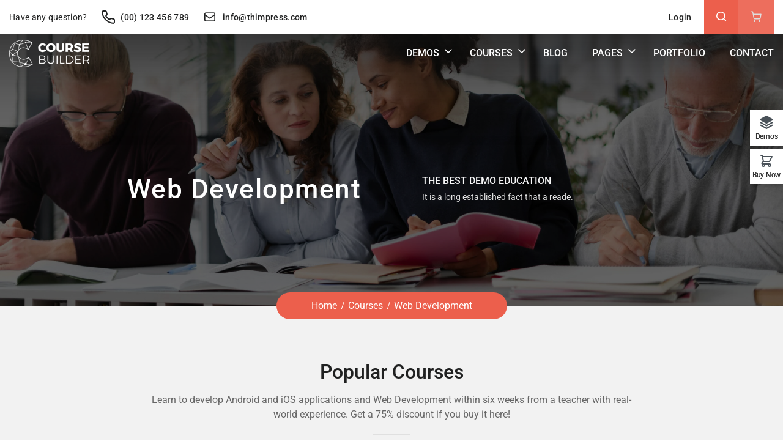

--- FILE ---
content_type: text/html; charset=UTF-8
request_url: https://coursebuilder.thimpress.com/demo-single-instructor/course-category/web-development/
body_size: 27015
content:
<!DOCTYPE html>
<html itemscope itemtype="http://schema.org/WebPage" lang="en-US" prefix="og: https://ogp.me/ns#">
<head>
	<meta charset="UTF-8">
	<link rel="profile" href="https://gmpg.org/xfn/11">
	<link rel="pingback" href="https://coursebuilder.thimpress.com/demo-single-instructor/xmlrpc.php">
    <script type="text/javascript" id="lpData">
/* <![CDATA[ */
var lpData = {"site_url":"https:\/\/coursebuilder.thimpress.com\/demo-single-instructor","user_id":"0","theme":"wordpress-lms","lp_rest_url":"https:\/\/coursebuilder.thimpress.com\/demo-single-instructor\/wp-json\/","nonce":"b0a8e026a9","is_course_archive":"1","courses_url":"https:\/\/coursebuilder.thimpress.com\/demo-single-instructor\/courses\/","urlParams":{"page_term_id_current":8,"page_term_url":"https:\/\/coursebuilder.thimpress.com\/demo-single-instructor\/course-category\/web-development\/"},"lp_version":"4.2.9.4","lp_rest_load_ajax":"https:\/\/coursebuilder.thimpress.com\/demo-single-instructor\/wp-json\/lp\/v1\/load_content_via_ajax\/","ajaxUrl":"https:\/\/coursebuilder.thimpress.com\/demo-single-instructor\/wp-admin\/admin-ajax.php","lpAjaxUrl":"https:\/\/coursebuilder.thimpress.com\/demo-single-instructor\/lp-ajax-handle","coverImageRatio":"5.16","toast":{"gravity":"bottom","position":"center","duration":3000,"close":1,"stopOnFocus":1,"classPrefix":"lp-toast"},"i18n":[],"lp_woo_version":"4.1.9"};
/* ]]> */
</script>
<script type="text/javascript" id="lpSettingCourses">
/* <![CDATA[ */
var lpSettingCourses = {"lpArchiveLoadAjax":"1","lpArchiveNoLoadAjaxFirst":"1","lpArchivePaginationType":"number","noLoadCoursesJs":"1"};
/* ]]> */
</script>
		<style id="learn-press-custom-css">
			:root {
				--lp-container-max-width: 1290px;
				--lp-cotainer-padding: 1rem;
				--lp-primary-color: #ffb606;
				--lp-secondary-color: #442e66;
			}
		</style>
			<style>img:is([sizes="auto" i], [sizes^="auto," i]) { contain-intrinsic-size: 3000px 1500px }</style>
	<meta name="viewport" content="width=device-width, initial-scale=1">
<!-- Search Engine Optimization by Rank Math - https://rankmath.com/ -->
<title>Web Development - Demo Single Instructor</title>
<meta name="robots" content="index, follow, max-snippet:-1, max-video-preview:-1, max-image-preview:large"/>
<link rel="canonical" href="https://coursebuilder.thimpress.com/demo-single-instructor/course-category/web-development/" />
<meta property="og:locale" content="en_US" />
<meta property="og:type" content="article" />
<meta property="og:title" content="Web Development - Demo Single Instructor" />
<meta property="og:url" content="https://coursebuilder.thimpress.com/demo-single-instructor/course-category/web-development/" />
<meta property="og:site_name" content="Demo Single Instructor" />
<meta name="twitter:card" content="summary_large_image" />
<meta name="twitter:title" content="Web Development - Demo Single Instructor" />
<meta name="twitter:label1" content="Courses" />
<meta name="twitter:data1" content="9" />
<script type="application/ld+json" class="rank-math-schema">{"@context":"https://schema.org","@graph":[{"@type":"Organization","@id":"https://coursebuilder.thimpress.com/demo-single-instructor/#organization","name":"Demo Single Instructor"},{"@type":"WebSite","@id":"https://coursebuilder.thimpress.com/demo-single-instructor/#website","url":"https://coursebuilder.thimpress.com/demo-single-instructor","name":"Demo Single Instructor","publisher":{"@id":"https://coursebuilder.thimpress.com/demo-single-instructor/#organization"},"inLanguage":"en-US"},{"@type":"CollectionPage","@id":"https://coursebuilder.thimpress.com/demo-single-instructor/course-category/web-development/#webpage","url":"https://coursebuilder.thimpress.com/demo-single-instructor/course-category/web-development/","name":"Web Development - Demo Single Instructor","isPartOf":{"@id":"https://coursebuilder.thimpress.com/demo-single-instructor/#website"},"inLanguage":"en-US"}]}</script>
<!-- /Rank Math WordPress SEO plugin -->

<link rel="alternate" type="application/rss+xml" title="Demo Single Instructor &raquo; Feed" href="https://coursebuilder.thimpress.com/demo-single-instructor/feed/" />
<link rel="alternate" type="application/rss+xml" title="Demo Single Instructor &raquo; Comments Feed" href="https://coursebuilder.thimpress.com/demo-single-instructor/comments/feed/" />
<link rel="alternate" type="application/rss+xml" title="Demo Single Instructor &raquo; Web Development Category Feed" href="https://coursebuilder.thimpress.com/demo-single-instructor/course-category/web-development/feed/" />
<link rel='stylesheet' id='wp-block-library-css' href='https://coursebuilder.thimpress.com/demo-single-instructor/wp-includes/css/dist/block-library/style.min.css?ver=6.8.3' type='text/css' media='all' />
<style id='wp-block-library-theme-inline-css' type='text/css'>
.wp-block-audio :where(figcaption){color:#555;font-size:13px;text-align:center}.is-dark-theme .wp-block-audio :where(figcaption){color:#ffffffa6}.wp-block-audio{margin:0 0 1em}.wp-block-code{border:1px solid #ccc;border-radius:4px;font-family:Menlo,Consolas,monaco,monospace;padding:.8em 1em}.wp-block-embed :where(figcaption){color:#555;font-size:13px;text-align:center}.is-dark-theme .wp-block-embed :where(figcaption){color:#ffffffa6}.wp-block-embed{margin:0 0 1em}.blocks-gallery-caption{color:#555;font-size:13px;text-align:center}.is-dark-theme .blocks-gallery-caption{color:#ffffffa6}:root :where(.wp-block-image figcaption){color:#555;font-size:13px;text-align:center}.is-dark-theme :root :where(.wp-block-image figcaption){color:#ffffffa6}.wp-block-image{margin:0 0 1em}.wp-block-pullquote{border-bottom:4px solid;border-top:4px solid;color:currentColor;margin-bottom:1.75em}.wp-block-pullquote cite,.wp-block-pullquote footer,.wp-block-pullquote__citation{color:currentColor;font-size:.8125em;font-style:normal;text-transform:uppercase}.wp-block-quote{border-left:.25em solid;margin:0 0 1.75em;padding-left:1em}.wp-block-quote cite,.wp-block-quote footer{color:currentColor;font-size:.8125em;font-style:normal;position:relative}.wp-block-quote:where(.has-text-align-right){border-left:none;border-right:.25em solid;padding-left:0;padding-right:1em}.wp-block-quote:where(.has-text-align-center){border:none;padding-left:0}.wp-block-quote.is-large,.wp-block-quote.is-style-large,.wp-block-quote:where(.is-style-plain){border:none}.wp-block-search .wp-block-search__label{font-weight:700}.wp-block-search__button{border:1px solid #ccc;padding:.375em .625em}:where(.wp-block-group.has-background){padding:1.25em 2.375em}.wp-block-separator.has-css-opacity{opacity:.4}.wp-block-separator{border:none;border-bottom:2px solid;margin-left:auto;margin-right:auto}.wp-block-separator.has-alpha-channel-opacity{opacity:1}.wp-block-separator:not(.is-style-wide):not(.is-style-dots){width:100px}.wp-block-separator.has-background:not(.is-style-dots){border-bottom:none;height:1px}.wp-block-separator.has-background:not(.is-style-wide):not(.is-style-dots){height:2px}.wp-block-table{margin:0 0 1em}.wp-block-table td,.wp-block-table th{word-break:normal}.wp-block-table :where(figcaption){color:#555;font-size:13px;text-align:center}.is-dark-theme .wp-block-table :where(figcaption){color:#ffffffa6}.wp-block-video :where(figcaption){color:#555;font-size:13px;text-align:center}.is-dark-theme .wp-block-video :where(figcaption){color:#ffffffa6}.wp-block-video{margin:0 0 1em}:root :where(.wp-block-template-part.has-background){margin-bottom:0;margin-top:0;padding:1.25em 2.375em}
</style>
<style id='classic-theme-styles-inline-css' type='text/css'>
/*! This file is auto-generated */
.wp-block-button__link{color:#fff;background-color:#32373c;border-radius:9999px;box-shadow:none;text-decoration:none;padding:calc(.667em + 2px) calc(1.333em + 2px);font-size:1.125em}.wp-block-file__button{background:#32373c;color:#fff;text-decoration:none}
</style>
<style id='bp-login-form-style-inline-css' type='text/css'>
.widget_bp_core_login_widget .bp-login-widget-user-avatar{float:left}.widget_bp_core_login_widget .bp-login-widget-user-links{margin-left:70px}#bp-login-widget-form label{display:block;font-weight:600;margin:15px 0 5px;width:auto}#bp-login-widget-form input[type=password],#bp-login-widget-form input[type=text]{background-color:#fafafa;border:1px solid #d6d6d6;border-radius:0;font:inherit;font-size:100%;padding:.5em;width:100%}#bp-login-widget-form .bp-login-widget-register-link,#bp-login-widget-form .login-submit{display:inline;width:-moz-fit-content;width:fit-content}#bp-login-widget-form .bp-login-widget-register-link{margin-left:1em}#bp-login-widget-form .bp-login-widget-register-link a{filter:invert(1)}#bp-login-widget-form .bp-login-widget-pwd-link{font-size:80%}

</style>
<style id='bp-primary-nav-style-inline-css' type='text/css'>
.buddypress_object_nav .bp-navs{background:#0000;clear:both;overflow:hidden}.buddypress_object_nav .bp-navs ul{margin:0;padding:0}.buddypress_object_nav .bp-navs ul li{list-style:none;margin:0}.buddypress_object_nav .bp-navs ul li a,.buddypress_object_nav .bp-navs ul li span{border:0;display:block;padding:5px 10px;text-decoration:none}.buddypress_object_nav .bp-navs ul li .count{background:#eaeaea;border:1px solid #ccc;border-radius:50%;color:#555;display:inline-block;font-size:12px;margin-left:2px;padding:3px 6px;text-align:center;vertical-align:middle}.buddypress_object_nav .bp-navs ul li a .count:empty{display:none}.buddypress_object_nav .bp-navs ul li.last select{max-width:185px}.buddypress_object_nav .bp-navs ul li.current a,.buddypress_object_nav .bp-navs ul li.selected a{color:#333;opacity:1}.buddypress_object_nav .bp-navs ul li.current a .count,.buddypress_object_nav .bp-navs ul li.selected a .count{background-color:#fff}.buddypress_object_nav .bp-navs ul li.dynamic a .count,.buddypress_object_nav .bp-navs ul li.dynamic.current a .count,.buddypress_object_nav .bp-navs ul li.dynamic.selected a .count{background-color:#5087e5;border:0;color:#fafafa}.buddypress_object_nav .bp-navs ul li.dynamic a:hover .count{background-color:#5087e5;border:0;color:#fff}.buddypress_object_nav .main-navs.dir-navs{margin-bottom:20px}.buddypress_object_nav .bp-navs.group-create-links ul li.current a{text-align:center}.buddypress_object_nav .bp-navs.group-create-links ul li:not(.current),.buddypress_object_nav .bp-navs.group-create-links ul li:not(.current) a{color:#767676}.buddypress_object_nav .bp-navs.group-create-links ul li:not(.current) a:focus,.buddypress_object_nav .bp-navs.group-create-links ul li:not(.current) a:hover{background:none;color:#555}.buddypress_object_nav .bp-navs.group-create-links ul li:not(.current) a[disabled]:focus,.buddypress_object_nav .bp-navs.group-create-links ul li:not(.current) a[disabled]:hover{color:#767676}

</style>
<style id='bp-member-style-inline-css' type='text/css'>
[data-type="bp/member"] input.components-placeholder__input{border:1px solid #757575;border-radius:2px;flex:1 1 auto;padding:6px 8px}.bp-block-member{position:relative}.bp-block-member .member-content{display:flex}.bp-block-member .user-nicename{display:block}.bp-block-member .user-nicename a{border:none;color:currentColor;text-decoration:none}.bp-block-member .bp-profile-button{width:100%}.bp-block-member .bp-profile-button a.button{bottom:10px;display:inline-block;margin:18px 0 0;position:absolute;right:0}.bp-block-member.has-cover .item-header-avatar,.bp-block-member.has-cover .member-content,.bp-block-member.has-cover .member-description{z-index:2}.bp-block-member.has-cover .member-content,.bp-block-member.has-cover .member-description{padding-top:75px}.bp-block-member.has-cover .bp-member-cover-image{background-color:#c5c5c5;background-position:top;background-repeat:no-repeat;background-size:cover;border:0;display:block;height:150px;left:0;margin:0;padding:0;position:absolute;top:0;width:100%;z-index:1}.bp-block-member img.avatar{height:auto;width:auto}.bp-block-member.avatar-none .item-header-avatar{display:none}.bp-block-member.avatar-none.has-cover{min-height:200px}.bp-block-member.avatar-full{min-height:150px}.bp-block-member.avatar-full .item-header-avatar{width:180px}.bp-block-member.avatar-thumb .member-content{align-items:center;min-height:50px}.bp-block-member.avatar-thumb .item-header-avatar{width:70px}.bp-block-member.avatar-full.has-cover{min-height:300px}.bp-block-member.avatar-full.has-cover .item-header-avatar{width:200px}.bp-block-member.avatar-full.has-cover img.avatar{background:#fffc;border:2px solid #fff;margin-left:20px}.bp-block-member.avatar-thumb.has-cover .item-header-avatar{padding-top:75px}.entry .entry-content .bp-block-member .user-nicename a{border:none;color:currentColor;text-decoration:none}

</style>
<style id='bp-members-style-inline-css' type='text/css'>
[data-type="bp/members"] .components-placeholder.is-appender{min-height:0}[data-type="bp/members"] .components-placeholder.is-appender .components-placeholder__label:empty{display:none}[data-type="bp/members"] .components-placeholder input.components-placeholder__input{border:1px solid #757575;border-radius:2px;flex:1 1 auto;padding:6px 8px}[data-type="bp/members"].avatar-none .member-description{width:calc(100% - 44px)}[data-type="bp/members"].avatar-full .member-description{width:calc(100% - 224px)}[data-type="bp/members"].avatar-thumb .member-description{width:calc(100% - 114px)}[data-type="bp/members"] .member-content{position:relative}[data-type="bp/members"] .member-content .is-right{position:absolute;right:2px;top:2px}[data-type="bp/members"] .columns-2 .member-content .member-description,[data-type="bp/members"] .columns-3 .member-content .member-description,[data-type="bp/members"] .columns-4 .member-content .member-description{padding-left:44px;width:calc(100% - 44px)}[data-type="bp/members"] .columns-3 .is-right{right:-10px}[data-type="bp/members"] .columns-4 .is-right{right:-50px}.bp-block-members.is-grid{display:flex;flex-wrap:wrap;padding:0}.bp-block-members.is-grid .member-content{margin:0 1.25em 1.25em 0;width:100%}@media(min-width:600px){.bp-block-members.columns-2 .member-content{width:calc(50% - .625em)}.bp-block-members.columns-2 .member-content:nth-child(2n){margin-right:0}.bp-block-members.columns-3 .member-content{width:calc(33.33333% - .83333em)}.bp-block-members.columns-3 .member-content:nth-child(3n){margin-right:0}.bp-block-members.columns-4 .member-content{width:calc(25% - .9375em)}.bp-block-members.columns-4 .member-content:nth-child(4n){margin-right:0}}.bp-block-members .member-content{display:flex;flex-direction:column;padding-bottom:1em;text-align:center}.bp-block-members .member-content .item-header-avatar,.bp-block-members .member-content .member-description{width:100%}.bp-block-members .member-content .item-header-avatar{margin:0 auto}.bp-block-members .member-content .item-header-avatar img.avatar{display:inline-block}@media(min-width:600px){.bp-block-members .member-content{flex-direction:row;text-align:left}.bp-block-members .member-content .item-header-avatar,.bp-block-members .member-content .member-description{width:auto}.bp-block-members .member-content .item-header-avatar{margin:0}}.bp-block-members .member-content .user-nicename{display:block}.bp-block-members .member-content .user-nicename a{border:none;color:currentColor;text-decoration:none}.bp-block-members .member-content time{color:#767676;display:block;font-size:80%}.bp-block-members.avatar-none .item-header-avatar{display:none}.bp-block-members.avatar-full{min-height:190px}.bp-block-members.avatar-full .item-header-avatar{width:180px}.bp-block-members.avatar-thumb .member-content{min-height:80px}.bp-block-members.avatar-thumb .item-header-avatar{width:70px}.bp-block-members.columns-2 .member-content,.bp-block-members.columns-3 .member-content,.bp-block-members.columns-4 .member-content{display:block;text-align:center}.bp-block-members.columns-2 .member-content .item-header-avatar,.bp-block-members.columns-3 .member-content .item-header-avatar,.bp-block-members.columns-4 .member-content .item-header-avatar{margin:0 auto}.bp-block-members img.avatar{height:auto;max-width:-moz-fit-content;max-width:fit-content;width:auto}.bp-block-members .member-content.has-activity{align-items:center}.bp-block-members .member-content.has-activity .item-header-avatar{padding-right:1em}.bp-block-members .member-content.has-activity .wp-block-quote{margin-bottom:0;text-align:left}.bp-block-members .member-content.has-activity .wp-block-quote cite a,.entry .entry-content .bp-block-members .user-nicename a{border:none;color:currentColor;text-decoration:none}

</style>
<style id='bp-dynamic-members-style-inline-css' type='text/css'>
.bp-dynamic-block-container .item-options{font-size:.5em;margin:0 0 1em;padding:1em 0}.bp-dynamic-block-container .item-options a.selected{font-weight:600}.bp-dynamic-block-container ul.item-list{list-style:none;margin:1em 0;padding-left:0}.bp-dynamic-block-container ul.item-list li{margin-bottom:1em}.bp-dynamic-block-container ul.item-list li:after,.bp-dynamic-block-container ul.item-list li:before{content:" ";display:table}.bp-dynamic-block-container ul.item-list li:after{clear:both}.bp-dynamic-block-container ul.item-list li .item-avatar{float:left;width:60px}.bp-dynamic-block-container ul.item-list li .item{margin-left:70px}

</style>
<style id='bp-online-members-style-inline-css' type='text/css'>
.widget_bp_core_whos_online_widget .avatar-block,[data-type="bp/online-members"] .avatar-block{display:flex;flex-flow:row wrap}.widget_bp_core_whos_online_widget .avatar-block img,[data-type="bp/online-members"] .avatar-block img{margin:.5em}

</style>
<style id='bp-active-members-style-inline-css' type='text/css'>
.widget_bp_core_recently_active_widget .avatar-block,[data-type="bp/active-members"] .avatar-block{display:flex;flex-flow:row wrap}.widget_bp_core_recently_active_widget .avatar-block img,[data-type="bp/active-members"] .avatar-block img{margin:.5em}

</style>
<style id='global-styles-inline-css' type='text/css'>
:root{--wp--preset--aspect-ratio--square: 1;--wp--preset--aspect-ratio--4-3: 4/3;--wp--preset--aspect-ratio--3-4: 3/4;--wp--preset--aspect-ratio--3-2: 3/2;--wp--preset--aspect-ratio--2-3: 2/3;--wp--preset--aspect-ratio--16-9: 16/9;--wp--preset--aspect-ratio--9-16: 9/16;--wp--preset--color--black: #000000;--wp--preset--color--cyan-bluish-gray: #abb8c3;--wp--preset--color--white: #ffffff;--wp--preset--color--pale-pink: #f78da7;--wp--preset--color--vivid-red: #cf2e2e;--wp--preset--color--luminous-vivid-orange: #ff6900;--wp--preset--color--luminous-vivid-amber: #fcb900;--wp--preset--color--light-green-cyan: #7bdcb5;--wp--preset--color--vivid-green-cyan: #00d084;--wp--preset--color--pale-cyan-blue: #8ed1fc;--wp--preset--color--vivid-cyan-blue: #0693e3;--wp--preset--color--vivid-purple: #9b51e0;--wp--preset--color--primary: #EC5F4C;--wp--preset--color--title: #202121;--wp--preset--color--body: #888888;--wp--preset--color--border: #e7e7e7;--wp--preset--gradient--vivid-cyan-blue-to-vivid-purple: linear-gradient(135deg,rgba(6,147,227,1) 0%,rgb(155,81,224) 100%);--wp--preset--gradient--light-green-cyan-to-vivid-green-cyan: linear-gradient(135deg,rgb(122,220,180) 0%,rgb(0,208,130) 100%);--wp--preset--gradient--luminous-vivid-amber-to-luminous-vivid-orange: linear-gradient(135deg,rgba(252,185,0,1) 0%,rgba(255,105,0,1) 100%);--wp--preset--gradient--luminous-vivid-orange-to-vivid-red: linear-gradient(135deg,rgba(255,105,0,1) 0%,rgb(207,46,46) 100%);--wp--preset--gradient--very-light-gray-to-cyan-bluish-gray: linear-gradient(135deg,rgb(238,238,238) 0%,rgb(169,184,195) 100%);--wp--preset--gradient--cool-to-warm-spectrum: linear-gradient(135deg,rgb(74,234,220) 0%,rgb(151,120,209) 20%,rgb(207,42,186) 40%,rgb(238,44,130) 60%,rgb(251,105,98) 80%,rgb(254,248,76) 100%);--wp--preset--gradient--blush-light-purple: linear-gradient(135deg,rgb(255,206,236) 0%,rgb(152,150,240) 100%);--wp--preset--gradient--blush-bordeaux: linear-gradient(135deg,rgb(254,205,165) 0%,rgb(254,45,45) 50%,rgb(107,0,62) 100%);--wp--preset--gradient--luminous-dusk: linear-gradient(135deg,rgb(255,203,112) 0%,rgb(199,81,192) 50%,rgb(65,88,208) 100%);--wp--preset--gradient--pale-ocean: linear-gradient(135deg,rgb(255,245,203) 0%,rgb(182,227,212) 50%,rgb(51,167,181) 100%);--wp--preset--gradient--electric-grass: linear-gradient(135deg,rgb(202,248,128) 0%,rgb(113,206,126) 100%);--wp--preset--gradient--midnight: linear-gradient(135deg,rgb(2,3,129) 0%,rgb(40,116,252) 100%);--wp--preset--font-size--small: 13px;--wp--preset--font-size--medium: 20px;--wp--preset--font-size--large: 30px;--wp--preset--font-size--x-large: 42px;--wp--preset--font-size--normal: 16px;--wp--preset--font-size--huge: 48px;--wp--preset--spacing--20: 0.44rem;--wp--preset--spacing--30: 0.67rem;--wp--preset--spacing--40: 1rem;--wp--preset--spacing--50: 1.5rem;--wp--preset--spacing--60: 2.25rem;--wp--preset--spacing--70: 3.38rem;--wp--preset--spacing--80: 5.06rem;--wp--preset--shadow--natural: 6px 6px 9px rgba(0, 0, 0, 0.2);--wp--preset--shadow--deep: 12px 12px 50px rgba(0, 0, 0, 0.4);--wp--preset--shadow--sharp: 6px 6px 0px rgba(0, 0, 0, 0.2);--wp--preset--shadow--outlined: 6px 6px 0px -3px rgba(255, 255, 255, 1), 6px 6px rgba(0, 0, 0, 1);--wp--preset--shadow--crisp: 6px 6px 0px rgba(0, 0, 0, 1);}:where(.is-layout-flex){gap: 0.5em;}:where(.is-layout-grid){gap: 0.5em;}body .is-layout-flex{display: flex;}.is-layout-flex{flex-wrap: wrap;align-items: center;}.is-layout-flex > :is(*, div){margin: 0;}body .is-layout-grid{display: grid;}.is-layout-grid > :is(*, div){margin: 0;}:where(.wp-block-columns.is-layout-flex){gap: 2em;}:where(.wp-block-columns.is-layout-grid){gap: 2em;}:where(.wp-block-post-template.is-layout-flex){gap: 1.25em;}:where(.wp-block-post-template.is-layout-grid){gap: 1.25em;}.has-black-color{color: var(--wp--preset--color--black) !important;}.has-cyan-bluish-gray-color{color: var(--wp--preset--color--cyan-bluish-gray) !important;}.has-white-color{color: var(--wp--preset--color--white) !important;}.has-pale-pink-color{color: var(--wp--preset--color--pale-pink) !important;}.has-vivid-red-color{color: var(--wp--preset--color--vivid-red) !important;}.has-luminous-vivid-orange-color{color: var(--wp--preset--color--luminous-vivid-orange) !important;}.has-luminous-vivid-amber-color{color: var(--wp--preset--color--luminous-vivid-amber) !important;}.has-light-green-cyan-color{color: var(--wp--preset--color--light-green-cyan) !important;}.has-vivid-green-cyan-color{color: var(--wp--preset--color--vivid-green-cyan) !important;}.has-pale-cyan-blue-color{color: var(--wp--preset--color--pale-cyan-blue) !important;}.has-vivid-cyan-blue-color{color: var(--wp--preset--color--vivid-cyan-blue) !important;}.has-vivid-purple-color{color: var(--wp--preset--color--vivid-purple) !important;}.has-black-background-color{background-color: var(--wp--preset--color--black) !important;}.has-cyan-bluish-gray-background-color{background-color: var(--wp--preset--color--cyan-bluish-gray) !important;}.has-white-background-color{background-color: var(--wp--preset--color--white) !important;}.has-pale-pink-background-color{background-color: var(--wp--preset--color--pale-pink) !important;}.has-vivid-red-background-color{background-color: var(--wp--preset--color--vivid-red) !important;}.has-luminous-vivid-orange-background-color{background-color: var(--wp--preset--color--luminous-vivid-orange) !important;}.has-luminous-vivid-amber-background-color{background-color: var(--wp--preset--color--luminous-vivid-amber) !important;}.has-light-green-cyan-background-color{background-color: var(--wp--preset--color--light-green-cyan) !important;}.has-vivid-green-cyan-background-color{background-color: var(--wp--preset--color--vivid-green-cyan) !important;}.has-pale-cyan-blue-background-color{background-color: var(--wp--preset--color--pale-cyan-blue) !important;}.has-vivid-cyan-blue-background-color{background-color: var(--wp--preset--color--vivid-cyan-blue) !important;}.has-vivid-purple-background-color{background-color: var(--wp--preset--color--vivid-purple) !important;}.has-black-border-color{border-color: var(--wp--preset--color--black) !important;}.has-cyan-bluish-gray-border-color{border-color: var(--wp--preset--color--cyan-bluish-gray) !important;}.has-white-border-color{border-color: var(--wp--preset--color--white) !important;}.has-pale-pink-border-color{border-color: var(--wp--preset--color--pale-pink) !important;}.has-vivid-red-border-color{border-color: var(--wp--preset--color--vivid-red) !important;}.has-luminous-vivid-orange-border-color{border-color: var(--wp--preset--color--luminous-vivid-orange) !important;}.has-luminous-vivid-amber-border-color{border-color: var(--wp--preset--color--luminous-vivid-amber) !important;}.has-light-green-cyan-border-color{border-color: var(--wp--preset--color--light-green-cyan) !important;}.has-vivid-green-cyan-border-color{border-color: var(--wp--preset--color--vivid-green-cyan) !important;}.has-pale-cyan-blue-border-color{border-color: var(--wp--preset--color--pale-cyan-blue) !important;}.has-vivid-cyan-blue-border-color{border-color: var(--wp--preset--color--vivid-cyan-blue) !important;}.has-vivid-purple-border-color{border-color: var(--wp--preset--color--vivid-purple) !important;}.has-vivid-cyan-blue-to-vivid-purple-gradient-background{background: var(--wp--preset--gradient--vivid-cyan-blue-to-vivid-purple) !important;}.has-light-green-cyan-to-vivid-green-cyan-gradient-background{background: var(--wp--preset--gradient--light-green-cyan-to-vivid-green-cyan) !important;}.has-luminous-vivid-amber-to-luminous-vivid-orange-gradient-background{background: var(--wp--preset--gradient--luminous-vivid-amber-to-luminous-vivid-orange) !important;}.has-luminous-vivid-orange-to-vivid-red-gradient-background{background: var(--wp--preset--gradient--luminous-vivid-orange-to-vivid-red) !important;}.has-very-light-gray-to-cyan-bluish-gray-gradient-background{background: var(--wp--preset--gradient--very-light-gray-to-cyan-bluish-gray) !important;}.has-cool-to-warm-spectrum-gradient-background{background: var(--wp--preset--gradient--cool-to-warm-spectrum) !important;}.has-blush-light-purple-gradient-background{background: var(--wp--preset--gradient--blush-light-purple) !important;}.has-blush-bordeaux-gradient-background{background: var(--wp--preset--gradient--blush-bordeaux) !important;}.has-luminous-dusk-gradient-background{background: var(--wp--preset--gradient--luminous-dusk) !important;}.has-pale-ocean-gradient-background{background: var(--wp--preset--gradient--pale-ocean) !important;}.has-electric-grass-gradient-background{background: var(--wp--preset--gradient--electric-grass) !important;}.has-midnight-gradient-background{background: var(--wp--preset--gradient--midnight) !important;}.has-small-font-size{font-size: var(--wp--preset--font-size--small) !important;}.has-medium-font-size{font-size: var(--wp--preset--font-size--medium) !important;}.has-large-font-size{font-size: var(--wp--preset--font-size--large) !important;}.has-x-large-font-size{font-size: var(--wp--preset--font-size--x-large) !important;}
:where(.wp-block-post-template.is-layout-flex){gap: 1.25em;}:where(.wp-block-post-template.is-layout-grid){gap: 1.25em;}
:where(.wp-block-columns.is-layout-flex){gap: 2em;}:where(.wp-block-columns.is-layout-grid){gap: 2em;}
:root :where(.wp-block-pullquote){font-size: 1.5em;line-height: 1.6;}
</style>
<link rel='stylesheet' id='bbp-default-css' href='https://coursebuilder.thimpress.com/demo-single-instructor/wp-content/plugins/bbpress/templates/default/css/bbpress.min.css?ver=2.6.14' type='text/css' media='all' />
<link rel='stylesheet' id='contact-form-7-css' href='https://coursebuilder.thimpress.com/demo-single-instructor/wp-content/plugins/contact-form-7/includes/css/styles.css?ver=6.1.3' type='text/css' media='all' />
<link rel='stylesheet' id='tp-css-css' href='https://coursebuilder.thimpress.com/demo-single-instructor/wp-content/plugins/tp-chameleon/assets/style.css?ver=2.0.3.4' type='text/css' media='all' />
<link rel='stylesheet' id='woocommerce-layout-css' href='https://coursebuilder.thimpress.com/demo-single-instructor/wp-content/plugins/woocommerce/assets/css/woocommerce-layout.css?ver=10.3.4' type='text/css' media='all' />
<link rel='stylesheet' id='woocommerce-smallscreen-css' href='https://coursebuilder.thimpress.com/demo-single-instructor/wp-content/plugins/woocommerce/assets/css/woocommerce-smallscreen.css?ver=10.3.4' type='text/css' media='only screen and (max-width: 768px)' />
<link rel='stylesheet' id='woocommerce-general-css' href='https://coursebuilder.thimpress.com/demo-single-instructor/wp-content/plugins/woocommerce/assets/css/woocommerce.css?ver=10.3.4' type='text/css' media='all' />
<style id='woocommerce-inline-inline-css' type='text/css'>
.woocommerce form .form-row .required { visibility: visible; }
</style>
<link rel='stylesheet' id='wpems-countdown-css-css' href='https://coursebuilder.thimpress.com/demo-single-instructor/wp-content/plugins/wp-events-manager/inc/libraries//countdown/css/jquery.countdown.css?ver=2.1.8' type='text/css' media='all' />
<link rel='stylesheet' id='wpems-fronted-css-css' href='https://coursebuilder.thimpress.com/demo-single-instructor/wp-content/plugins/wp-events-manager/assets//css/frontend/events.css?ver=2.1.8' type='text/css' media='all' />
<link rel='stylesheet' id='pmpro_frontend_base-css' href='https://coursebuilder.thimpress.com/demo-single-instructor/wp-content/plugins/paid-memberships-pro/css/frontend/base.css?ver=3.6' type='text/css' media='all' />
<link rel='stylesheet' id='pmpro_frontend_variation_1-css' href='https://coursebuilder.thimpress.com/demo-single-instructor/wp-content/plugins/paid-memberships-pro/css/frontend/variation_1.css?ver=3.6' type='text/css' media='all' />
<link rel='stylesheet' id='brands-styles-css' href='https://coursebuilder.thimpress.com/demo-single-instructor/wp-content/plugins/woocommerce/assets/css/brands.css?ver=10.3.4' type='text/css' media='all' />
<link rel='stylesheet' id='lp-woo-css-css' href='https://coursebuilder.thimpress.com/demo-single-instructor/wp-content/plugins/learnpress-woo-payment/assets/dist/css/lp_woo.min.css?ver=4.1.9' type='text/css' media='all' />
<link rel='stylesheet' id='font-awesome-5-all-css' href='https://coursebuilder.thimpress.com/demo-single-instructor/wp-content/themes/wordpress-lms/assets/css/libs/awesome/font-awesome-5.css?ver=3.6.9.5' type='text/css' media='all' />
<link rel='stylesheet' id='font-awesome-4-shim-css' href='https://coursebuilder.thimpress.com/demo-single-instructor/wp-content/themes/wordpress-lms/assets/css/libs/awesome/v4-shims.css?ver=1.0.0' type='text/css' media='all' />
<link rel='stylesheet' id='bootstrap-css' href='https://coursebuilder.thimpress.com/demo-single-instructor/wp-content/themes/wordpress-lms/assets/css/libs/bootstrap/bootstrap.css?ver=3.6.9.5' type='text/css' media='all' />
<link rel='stylesheet' id='ionicons-css' href='https://coursebuilder.thimpress.com/demo-single-instructor/wp-content/themes/wordpress-lms/assets/css/libs/ionicons/ionicons.css?ver=3.6.9.5' type='text/css' media='all' />
<link rel='stylesheet' id='magnific-popup-css' href='https://coursebuilder.thimpress.com/demo-single-instructor/wp-content/themes/wordpress-lms/assets/css/libs/magnific-popup/main.css?ver=6.8.3' type='text/css' media='all' />
<link rel='stylesheet' id='owl-carousel-css' href='https://coursebuilder.thimpress.com/demo-single-instructor/wp-content/themes/wordpress-lms/assets/css/libs/owl-carousel/owl.carousel.css?ver=6.8.3' type='text/css' media='all' />
<link rel='stylesheet' id='thim-style-css' href='https://coursebuilder.thimpress.com/demo-single-instructor/wp-content/themes/wordpress-lms/style.css?ver=3.6.9.5' type='text/css' media='all' />
<style id='thim-style-inline-css' type='text/css'>
:root{--thim-body-primary-color:#EC5F4C;--thim-body_primary_color_rgb:236,95,76;--thim-body-primary-second-color:#ec5f4ce6;--thim_global_mix_color-color1:#00d0fc;--thim_global_mix_color-color2:#d028fa;--thim-background-main-color:#FFFFFF;--thim-background-boxed-color:#FFFFFF;--thim-topbar-background-color:#FFFFFF;--thim-topbar-text-color:#202121;--thim-main_menu-font-family:Roboto;--thim-main_menu-variant:500;--thim-main_menu-font-size:16px;--thim-main_menu-line-height:18px;--thim-main_menu-text-transform:uppercase;--thim-main_menu-color:#FFFFFF;--thim-header-main-menu:#3498DB;--thim-main-menu-hover-color:#EC5F4C;--thim-header-background-color:rgba(255,255,255,0);--thim-sub-menu-background-color:#ffffff;--thim-sub-menu-text-color:#333333;--thim-sub-menu-text-color-hover:#EC5F4C;--thim-sticky-menu-background-color:rgba(54,55,88,0.8);--thim-sticky-menu-text-color:#ffffff;--thim-sticky-menu-text-color-hover:#EC5F4C;--thim-page-title-background-color:rgba(0,0,0,0.6);--thim-page-title-text-color:#FFFFFF;--thim-page-title-description-color:#e0e0e0;--thim-page-title-description-strong-color:#f6f6f7;--thim-breadcrumb-background-color:#FFFFFF;--thim-breadcrumb-text-color:#A9A9A9;--thim-mobile-menu-hamburger-color:#ffffff;--thim-mobile-menu-header-background-color:rgba(54,55,88,0.8);--thim-mobile-menu-header-sticky-background-color:rgba(54,55,88,0.8);--thim-mobile-menu-background-color:#FFFFFF;--thim-text-color-header-mobile:#202121;--thim-text-color-hover-header-mobile:#ec5f4c;--thim-font_body-font-family:Roboto;--thim-font_body-variant:regular;--thim-font_body-font-size:16px;--thim-font_body-line-height:1.5;--thim-font_body-letter-spacing:0px;--thim-font_body-color:#666666;--thim-font_body-text-transform:none;--thim-font_title-font-family:Roboto;--thim-font_title-color:#202121;--thim-font_title-variant:500;--thim-font-title-color_rgb:32,33,33;--thim-font_h1-font-size:44px;--thim-font_h1-line-height:1.25em;--thim-font_h1-text-transform:none;--thim-font_h2-font-size:36px;--thim-font_h2-line-height:1.25em;--thim-font_h2-text-transform:none;--thim-font_h3-font-size:24px;--thim-font_h3-line-height:1.25em;--thim-font_h3-text-transform:none;--thim-font_h4-font-size:20px;--thim-font_h4-line-height:1.25em;--thim-font_h4-text-transform:none;--thim-font_h5-font-size:16px;--thim-font_h5-line-height:1.25em;--thim-font_h5-text-transform:none;--thim-font_h6-font-size:14px;--thim-font_h6-line-height:1.25em;--thim-font_h6-text-transform:none;--thim-preload_style-background:#fff;--thim-preload_style-color:#333333;--thim-footer-background-color:#FFFFFF;--thim-footer_color-title:#444444;--thim-footer_color-text:#666666;--thim-footer_color-link:#666666;--thim-footer_color-copyright:;--thim-width-logo:131px;--thim-background-boxed-image-repeat:no-repeat;--thim-background-boxed-image-position:center;--thim-background-boxed-image-attachment:fixed;--thim-background-boxed-pattern-image:url("https://coursebuilder.thimpress.com/demo-4/wp-content/themes/wordpress-lms/assets/images/patterns/pattern1.png");--thim-background-main-image-repeat:no-repeat;--thim-background-main-image-position:center;--thim-background-main-image-attachment:fixed;--thim-background-main-pattern-image:url("https://coursebuilder.thimpress.com/demo-4/wp-content/themes/wordpress-lms/assets/images/patterns/pattern1.png");--thim-site-home-width:1320px;--thim-page-title-height:500px;--thim-border_radius-item:12px;--thim-border_radius-item-big:50px;--thim-border_radius-button:30px;}
</style>
<link rel='stylesheet' id='learnpress-css' href='https://coursebuilder.thimpress.com/demo-single-instructor/wp-content/plugins/learnpress/assets/css/learnpress.min.css?ver=4.2.9.4' type='text/css' media='all' />
<link rel='stylesheet' id='learnpress-widgets-css' href='https://coursebuilder.thimpress.com/demo-single-instructor/wp-content/plugins/learnpress/assets/css/widgets.min.css?ver=4.2.9.4' type='text/css' media='all' />
<script type="text/javascript" src="https://coursebuilder.thimpress.com/demo-single-instructor/wp-includes/js/dist/hooks.min.js?ver=4d63a3d491d11ffd8ac6" id="wp-hooks-js"></script>
<script type="text/javascript" src="https://coursebuilder.thimpress.com/demo-single-instructor/wp-includes/js/jquery/jquery.min.js?ver=3.7.1" id="jquery-core-js"></script>
<script type="text/javascript" src="https://coursebuilder.thimpress.com/demo-single-instructor/wp-includes/js/jquery/jquery-migrate.min.js?ver=3.4.1" id="jquery-migrate-js"></script>
<script type="text/javascript" src="https://coursebuilder.thimpress.com/demo-single-instructor/wp-content/plugins/woocommerce/assets/js/jquery-blockui/jquery.blockUI.min.js?ver=2.7.0-wc.10.3.4" id="wc-jquery-blockui-js" data-wp-strategy="defer"></script>
<script type="text/javascript" id="wc-add-to-cart-js-extra">
/* <![CDATA[ */
var wc_add_to_cart_params = {"ajax_url":"\/demo-single-instructor\/wp-admin\/admin-ajax.php","wc_ajax_url":"\/demo-single-instructor\/?wc-ajax=%%endpoint%%","i18n_view_cart":"View cart","cart_url":"https:\/\/coursebuilder.thimpress.com\/demo-single-instructor\/cart\/","is_cart":"","cart_redirect_after_add":"no"};
/* ]]> */
</script>
<script type="text/javascript" src="https://coursebuilder.thimpress.com/demo-single-instructor/wp-content/plugins/woocommerce/assets/js/frontend/add-to-cart.min.js?ver=10.3.4" id="wc-add-to-cart-js" data-wp-strategy="defer"></script>
<script type="text/javascript" src="https://coursebuilder.thimpress.com/demo-single-instructor/wp-content/plugins/woocommerce/assets/js/js-cookie/js.cookie.min.js?ver=2.1.4-wc.10.3.4" id="wc-js-cookie-js" defer="defer" data-wp-strategy="defer"></script>
<script type="text/javascript" id="woocommerce-js-extra">
/* <![CDATA[ */
var woocommerce_params = {"ajax_url":"\/demo-single-instructor\/wp-admin\/admin-ajax.php","wc_ajax_url":"\/demo-single-instructor\/?wc-ajax=%%endpoint%%","i18n_password_show":"Show password","i18n_password_hide":"Hide password"};
/* ]]> */
</script>
<script type="text/javascript" src="https://coursebuilder.thimpress.com/demo-single-instructor/wp-content/plugins/woocommerce/assets/js/frontend/woocommerce.min.js?ver=10.3.4" id="woocommerce-js" defer="defer" data-wp-strategy="defer"></script>
<script type="text/javascript" src="https://coursebuilder.thimpress.com/demo-single-instructor/wp-includes/js/underscore.min.js?ver=1.13.7" id="underscore-js"></script>
<script type="text/javascript" src="https://coursebuilder.thimpress.com/demo-single-instructor/wp-content/plugins/js_composer/assets/js/vendors/woocommerce-add-to-cart.js?ver=8.7.1" id="vc_woocommerce-add-to-cart-js-js"></script>
<script type="text/javascript" id="lp-woo-payment-js-js-extra">
/* <![CDATA[ */
var lpWoo = {"url_ajax":"https:\/\/coursebuilder.thimpress.com\/demo-single-instructor\/wp-admin\/admin-ajax.php","woo_enable_signup_and_login_from_checkout":"yes","woocommerce_enable_guest_checkout":"yes","nonce":"7432e7aae4","redirect_i18n":"Redirecting...","adding_i18n":"Adding..."};
/* ]]> */
</script>
<script type="text/javascript" src="https://coursebuilder.thimpress.com/demo-single-instructor/wp-content/plugins/learnpress-woo-payment/assets/dist/js/lp_woo.min.js?ver=4.1.9" id="lp-woo-payment-js-js" defer="defer" data-wp-strategy="defer"></script>
<script type="text/javascript" src="https://coursebuilder.thimpress.com/demo-single-instructor/wp-content/plugins/learnpress/assets/js/dist/loadAJAX.min.js?ver=4.2.9.4" id="lp-load-ajax-js" async="async" data-wp-strategy="async"></script>
<script type="text/javascript" id="utils-js-extra">
/* <![CDATA[ */
var userSettings = {"url":"\/","uid":"0","time":"1764102276","secure":"1"};
/* ]]> */
</script>
<script type="text/javascript" src="https://coursebuilder.thimpress.com/demo-single-instructor/wp-includes/js/utils.min.js?ver=6.8.3" id="utils-js"></script>
<script type="text/javascript" id="lp-global-js-extra">
/* <![CDATA[ */
var lpGlobalSettings = {"siteurl":"https:\/\/coursebuilder.thimpress.com\/demo-single-instructor","ajax":"https:\/\/coursebuilder.thimpress.com\/demo-single-instructor\/wp-admin\/admin-ajax.php","courses_url":"https:\/\/coursebuilder.thimpress.com\/demo-single-instructor\/courses\/","post_id":444,"user_id":0,"theme":"wordpress-lms","localize":{"button_ok":"OK","button_cancel":"Cancel","button_yes":"Yes","button_no":"No"},"lp_rest_url":"https:\/\/coursebuilder.thimpress.com\/demo-single-instructor\/wp-json\/","nonce":"b0a8e026a9","option_enable_popup_confirm_finish":"yes","is_course_archive":1,"lpArchiveSkeleton":{"page_term_id_current":8,"page_term_url":"https:\/\/coursebuilder.thimpress.com\/demo-single-instructor\/course-category\/web-development\/"},"lpArchiveLoadAjax":1,"lpArchiveNoLoadAjaxFirst":1,"lpArchivePaginationType":"number","noLoadCoursesJs":1};
/* ]]> */
</script>
<script type="text/javascript" src="https://coursebuilder.thimpress.com/demo-single-instructor/wp-content/plugins/learnpress/assets/js/global.min.js?ver=4.2.9.4" id="lp-global-js"></script>
<script type="text/javascript" src="https://coursebuilder.thimpress.com/demo-single-instructor/wp-content/plugins/learnpress/assets/js/dist/frontend/courses.min.js?ver=4.2.9.4" id="lp-courses-js" defer="defer" data-wp-strategy="defer"></script>
<script type="text/javascript" src="https://coursebuilder.thimpress.com/demo-single-instructor/wp-content/plugins/learnpress/assets/js/dist/frontend/courses-v2.min.js?ver=4.2.9.4" id="lp-courses-v2-js" async="async" data-wp-strategy="async"></script>
<script></script><link rel="EditURI" type="application/rsd+xml" title="RSD" href="https://coursebuilder.thimpress.com/demo-single-instructor/xmlrpc.php?rsd" />
<meta name="generator" content="WordPress 6.8.3" />

	<script type="text/javascript">var ajaxurl = 'https://coursebuilder.thimpress.com/demo-single-instructor/wp-admin/admin-ajax.php';</script>

<style id="pmpro_colors">:root {
	--pmpro--color--base: #ffffff;
	--pmpro--color--contrast: #222222;
	--pmpro--color--accent: #0c3d54;
	--pmpro--color--accent--variation: hsl( 199,75%,28.5% );
	--pmpro--color--border--variation: hsl( 0,0%,91% );
}</style>	<noscript><style>.woocommerce-product-gallery{ opacity: 1 !important; }</style></noscript>
	            <script type="text/javascript">
                function tc_insert_internal_css(css) {
                    var tc_style = document.createElement("style");
                    tc_style.type = "text/css";
                    tc_style.setAttribute('data-type', 'tc-internal-css');
                    var tc_style_content = document.createTextNode(css);
                    tc_style.appendChild(tc_style_content);
                    document.head.appendChild(tc_style);
                }
            </script>
			<meta name="generator" content="Powered by WPBakery Page Builder - drag and drop page builder for WordPress."/>
<link rel="icon" href="https://coursebuilder.thimpress.com/demo-single-instructor/wp-content/uploads/sites/6/2023/05/favicon-new-32x32.png" sizes="32x32" />
<link rel="icon" href="https://coursebuilder.thimpress.com/demo-single-instructor/wp-content/uploads/sites/6/2023/05/favicon-new.png" sizes="192x192" />
<link rel="apple-touch-icon" href="https://coursebuilder.thimpress.com/demo-single-instructor/wp-content/uploads/sites/6/2023/05/favicon-new.png" />
<meta name="msapplication-TileImage" content="https://coursebuilder.thimpress.com/demo-single-instructor/wp-content/uploads/sites/6/2023/05/favicon-new.png" />
		<style type="text/css" id="wp-custom-css">
			header#masthead.template-layout-2.affix .header-v2 .main-header {
	padding-top: 0;
}
header#masthead.template-layout-2 .header-wrapper {
	padding-top: 10px;
}
#thim-header-topbar .widget_shopping_cart .minicart_hover .cart-items-number i.ion {
	font-size: 18px;
	color: #dedede;
}
@media (max-width: 768px) {

	.responsive div.vc_custom_1505187454360 {
		padding-top: 115px!important;
	}
}

.anr_captcha_field{
    margin-bottom: 30px;
}

.number {
    background: transparent !important;
	
	}
@media (max-width: 420px) {
	.responsive.learnpress-v3:not(.course-item-popup) #learn-press-course-curriculum .curriculum-sections .section .section-content .course-item .course-item-meta {
		margin-left: 0 !important;
	}
}
		</style>
		<!-- Google tag (gtag.js) -->
<script async src="https://www.googletagmanager.com/gtag/js?id=G-9303PHSNSE"></script>
<script>
  window.dataLayer = window.dataLayer || [];
  function gtag(){dataLayer.push(arguments);}
  gtag('js', new Date());

  gtag('config', 'G-9303PHSNSE');
</script><style id="thim-customizer-inline-styles">/* cyrillic-ext */
@font-face {
  font-family: 'Roboto';
  font-style: normal;
  font-weight: 300;
  font-stretch: 100%;
  font-display: swap;
  src: url(https://coursebuilder.thimpress.com/demo-single-instructor/wp-content/uploads/sites/6/thim-fonts/roboto/KFO7CnqEu92Fr1ME7kSn66aGLdTylUAMa3GUBGEe.woff2) format('woff2');
  unicode-range: U+0460-052F, U+1C80-1C8A, U+20B4, U+2DE0-2DFF, U+A640-A69F, U+FE2E-FE2F;
}
/* cyrillic */
@font-face {
  font-family: 'Roboto';
  font-style: normal;
  font-weight: 300;
  font-stretch: 100%;
  font-display: swap;
  src: url(https://coursebuilder.thimpress.com/demo-single-instructor/wp-content/uploads/sites/6/thim-fonts/roboto/KFO7CnqEu92Fr1ME7kSn66aGLdTylUAMa3iUBGEe.woff2) format('woff2');
  unicode-range: U+0301, U+0400-045F, U+0490-0491, U+04B0-04B1, U+2116;
}
/* greek-ext */
@font-face {
  font-family: 'Roboto';
  font-style: normal;
  font-weight: 300;
  font-stretch: 100%;
  font-display: swap;
  src: url(https://coursebuilder.thimpress.com/demo-single-instructor/wp-content/uploads/sites/6/thim-fonts/roboto/KFO7CnqEu92Fr1ME7kSn66aGLdTylUAMa3CUBGEe.woff2) format('woff2');
  unicode-range: U+1F00-1FFF;
}
/* greek */
@font-face {
  font-family: 'Roboto';
  font-style: normal;
  font-weight: 300;
  font-stretch: 100%;
  font-display: swap;
  src: url(https://coursebuilder.thimpress.com/demo-single-instructor/wp-content/uploads/sites/6/thim-fonts/roboto/KFO7CnqEu92Fr1ME7kSn66aGLdTylUAMa3-UBGEe.woff2) format('woff2');
  unicode-range: U+0370-0377, U+037A-037F, U+0384-038A, U+038C, U+038E-03A1, U+03A3-03FF;
}
/* math */
@font-face {
  font-family: 'Roboto';
  font-style: normal;
  font-weight: 300;
  font-stretch: 100%;
  font-display: swap;
  src: url(https://coursebuilder.thimpress.com/demo-single-instructor/wp-content/uploads/sites/6/thim-fonts/roboto/KFO7CnqEu92Fr1ME7kSn66aGLdTylUAMawCUBGEe.woff2) format('woff2');
  unicode-range: U+0302-0303, U+0305, U+0307-0308, U+0310, U+0312, U+0315, U+031A, U+0326-0327, U+032C, U+032F-0330, U+0332-0333, U+0338, U+033A, U+0346, U+034D, U+0391-03A1, U+03A3-03A9, U+03B1-03C9, U+03D1, U+03D5-03D6, U+03F0-03F1, U+03F4-03F5, U+2016-2017, U+2034-2038, U+203C, U+2040, U+2043, U+2047, U+2050, U+2057, U+205F, U+2070-2071, U+2074-208E, U+2090-209C, U+20D0-20DC, U+20E1, U+20E5-20EF, U+2100-2112, U+2114-2115, U+2117-2121, U+2123-214F, U+2190, U+2192, U+2194-21AE, U+21B0-21E5, U+21F1-21F2, U+21F4-2211, U+2213-2214, U+2216-22FF, U+2308-230B, U+2310, U+2319, U+231C-2321, U+2336-237A, U+237C, U+2395, U+239B-23B7, U+23D0, U+23DC-23E1, U+2474-2475, U+25AF, U+25B3, U+25B7, U+25BD, U+25C1, U+25CA, U+25CC, U+25FB, U+266D-266F, U+27C0-27FF, U+2900-2AFF, U+2B0E-2B11, U+2B30-2B4C, U+2BFE, U+3030, U+FF5B, U+FF5D, U+1D400-1D7FF, U+1EE00-1EEFF;
}
/* symbols */
@font-face {
  font-family: 'Roboto';
  font-style: normal;
  font-weight: 300;
  font-stretch: 100%;
  font-display: swap;
  src: url(https://coursebuilder.thimpress.com/demo-single-instructor/wp-content/uploads/sites/6/thim-fonts/roboto/KFO7CnqEu92Fr1ME7kSn66aGLdTylUAMaxKUBGEe.woff2) format('woff2');
  unicode-range: U+0001-000C, U+000E-001F, U+007F-009F, U+20DD-20E0, U+20E2-20E4, U+2150-218F, U+2190, U+2192, U+2194-2199, U+21AF, U+21E6-21F0, U+21F3, U+2218-2219, U+2299, U+22C4-22C6, U+2300-243F, U+2440-244A, U+2460-24FF, U+25A0-27BF, U+2800-28FF, U+2921-2922, U+2981, U+29BF, U+29EB, U+2B00-2BFF, U+4DC0-4DFF, U+FFF9-FFFB, U+10140-1018E, U+10190-1019C, U+101A0, U+101D0-101FD, U+102E0-102FB, U+10E60-10E7E, U+1D2C0-1D2D3, U+1D2E0-1D37F, U+1F000-1F0FF, U+1F100-1F1AD, U+1F1E6-1F1FF, U+1F30D-1F30F, U+1F315, U+1F31C, U+1F31E, U+1F320-1F32C, U+1F336, U+1F378, U+1F37D, U+1F382, U+1F393-1F39F, U+1F3A7-1F3A8, U+1F3AC-1F3AF, U+1F3C2, U+1F3C4-1F3C6, U+1F3CA-1F3CE, U+1F3D4-1F3E0, U+1F3ED, U+1F3F1-1F3F3, U+1F3F5-1F3F7, U+1F408, U+1F415, U+1F41F, U+1F426, U+1F43F, U+1F441-1F442, U+1F444, U+1F446-1F449, U+1F44C-1F44E, U+1F453, U+1F46A, U+1F47D, U+1F4A3, U+1F4B0, U+1F4B3, U+1F4B9, U+1F4BB, U+1F4BF, U+1F4C8-1F4CB, U+1F4D6, U+1F4DA, U+1F4DF, U+1F4E3-1F4E6, U+1F4EA-1F4ED, U+1F4F7, U+1F4F9-1F4FB, U+1F4FD-1F4FE, U+1F503, U+1F507-1F50B, U+1F50D, U+1F512-1F513, U+1F53E-1F54A, U+1F54F-1F5FA, U+1F610, U+1F650-1F67F, U+1F687, U+1F68D, U+1F691, U+1F694, U+1F698, U+1F6AD, U+1F6B2, U+1F6B9-1F6BA, U+1F6BC, U+1F6C6-1F6CF, U+1F6D3-1F6D7, U+1F6E0-1F6EA, U+1F6F0-1F6F3, U+1F6F7-1F6FC, U+1F700-1F7FF, U+1F800-1F80B, U+1F810-1F847, U+1F850-1F859, U+1F860-1F887, U+1F890-1F8AD, U+1F8B0-1F8BB, U+1F8C0-1F8C1, U+1F900-1F90B, U+1F93B, U+1F946, U+1F984, U+1F996, U+1F9E9, U+1FA00-1FA6F, U+1FA70-1FA7C, U+1FA80-1FA89, U+1FA8F-1FAC6, U+1FACE-1FADC, U+1FADF-1FAE9, U+1FAF0-1FAF8, U+1FB00-1FBFF;
}
/* vietnamese */
@font-face {
  font-family: 'Roboto';
  font-style: normal;
  font-weight: 300;
  font-stretch: 100%;
  font-display: swap;
  src: url(https://coursebuilder.thimpress.com/demo-single-instructor/wp-content/uploads/sites/6/thim-fonts/roboto/KFO7CnqEu92Fr1ME7kSn66aGLdTylUAMa3OUBGEe.woff2) format('woff2');
  unicode-range: U+0102-0103, U+0110-0111, U+0128-0129, U+0168-0169, U+01A0-01A1, U+01AF-01B0, U+0300-0301, U+0303-0304, U+0308-0309, U+0323, U+0329, U+1EA0-1EF9, U+20AB;
}
/* latin-ext */
@font-face {
  font-family: 'Roboto';
  font-style: normal;
  font-weight: 300;
  font-stretch: 100%;
  font-display: swap;
  src: url(https://coursebuilder.thimpress.com/demo-single-instructor/wp-content/uploads/sites/6/thim-fonts/roboto/KFO7CnqEu92Fr1ME7kSn66aGLdTylUAMa3KUBGEe.woff2) format('woff2');
  unicode-range: U+0100-02BA, U+02BD-02C5, U+02C7-02CC, U+02CE-02D7, U+02DD-02FF, U+0304, U+0308, U+0329, U+1D00-1DBF, U+1E00-1E9F, U+1EF2-1EFF, U+2020, U+20A0-20AB, U+20AD-20C0, U+2113, U+2C60-2C7F, U+A720-A7FF;
}
/* latin */
@font-face {
  font-family: 'Roboto';
  font-style: normal;
  font-weight: 300;
  font-stretch: 100%;
  font-display: swap;
  src: url(https://coursebuilder.thimpress.com/demo-single-instructor/wp-content/uploads/sites/6/thim-fonts/roboto/KFO7CnqEu92Fr1ME7kSn66aGLdTylUAMa3yUBA.woff2) format('woff2');
  unicode-range: U+0000-00FF, U+0131, U+0152-0153, U+02BB-02BC, U+02C6, U+02DA, U+02DC, U+0304, U+0308, U+0329, U+2000-206F, U+20AC, U+2122, U+2191, U+2193, U+2212, U+2215, U+FEFF, U+FFFD;
}
/* cyrillic-ext */
@font-face {
  font-family: 'Roboto';
  font-style: normal;
  font-weight: 400;
  font-stretch: 100%;
  font-display: swap;
  src: url(https://coursebuilder.thimpress.com/demo-single-instructor/wp-content/uploads/sites/6/thim-fonts/roboto/KFO7CnqEu92Fr1ME7kSn66aGLdTylUAMa3GUBGEe.woff2) format('woff2');
  unicode-range: U+0460-052F, U+1C80-1C8A, U+20B4, U+2DE0-2DFF, U+A640-A69F, U+FE2E-FE2F;
}
/* cyrillic */
@font-face {
  font-family: 'Roboto';
  font-style: normal;
  font-weight: 400;
  font-stretch: 100%;
  font-display: swap;
  src: url(https://coursebuilder.thimpress.com/demo-single-instructor/wp-content/uploads/sites/6/thim-fonts/roboto/KFO7CnqEu92Fr1ME7kSn66aGLdTylUAMa3iUBGEe.woff2) format('woff2');
  unicode-range: U+0301, U+0400-045F, U+0490-0491, U+04B0-04B1, U+2116;
}
/* greek-ext */
@font-face {
  font-family: 'Roboto';
  font-style: normal;
  font-weight: 400;
  font-stretch: 100%;
  font-display: swap;
  src: url(https://coursebuilder.thimpress.com/demo-single-instructor/wp-content/uploads/sites/6/thim-fonts/roboto/KFO7CnqEu92Fr1ME7kSn66aGLdTylUAMa3CUBGEe.woff2) format('woff2');
  unicode-range: U+1F00-1FFF;
}
/* greek */
@font-face {
  font-family: 'Roboto';
  font-style: normal;
  font-weight: 400;
  font-stretch: 100%;
  font-display: swap;
  src: url(https://coursebuilder.thimpress.com/demo-single-instructor/wp-content/uploads/sites/6/thim-fonts/roboto/KFO7CnqEu92Fr1ME7kSn66aGLdTylUAMa3-UBGEe.woff2) format('woff2');
  unicode-range: U+0370-0377, U+037A-037F, U+0384-038A, U+038C, U+038E-03A1, U+03A3-03FF;
}
/* math */
@font-face {
  font-family: 'Roboto';
  font-style: normal;
  font-weight: 400;
  font-stretch: 100%;
  font-display: swap;
  src: url(https://coursebuilder.thimpress.com/demo-single-instructor/wp-content/uploads/sites/6/thim-fonts/roboto/KFO7CnqEu92Fr1ME7kSn66aGLdTylUAMawCUBGEe.woff2) format('woff2');
  unicode-range: U+0302-0303, U+0305, U+0307-0308, U+0310, U+0312, U+0315, U+031A, U+0326-0327, U+032C, U+032F-0330, U+0332-0333, U+0338, U+033A, U+0346, U+034D, U+0391-03A1, U+03A3-03A9, U+03B1-03C9, U+03D1, U+03D5-03D6, U+03F0-03F1, U+03F4-03F5, U+2016-2017, U+2034-2038, U+203C, U+2040, U+2043, U+2047, U+2050, U+2057, U+205F, U+2070-2071, U+2074-208E, U+2090-209C, U+20D0-20DC, U+20E1, U+20E5-20EF, U+2100-2112, U+2114-2115, U+2117-2121, U+2123-214F, U+2190, U+2192, U+2194-21AE, U+21B0-21E5, U+21F1-21F2, U+21F4-2211, U+2213-2214, U+2216-22FF, U+2308-230B, U+2310, U+2319, U+231C-2321, U+2336-237A, U+237C, U+2395, U+239B-23B7, U+23D0, U+23DC-23E1, U+2474-2475, U+25AF, U+25B3, U+25B7, U+25BD, U+25C1, U+25CA, U+25CC, U+25FB, U+266D-266F, U+27C0-27FF, U+2900-2AFF, U+2B0E-2B11, U+2B30-2B4C, U+2BFE, U+3030, U+FF5B, U+FF5D, U+1D400-1D7FF, U+1EE00-1EEFF;
}
/* symbols */
@font-face {
  font-family: 'Roboto';
  font-style: normal;
  font-weight: 400;
  font-stretch: 100%;
  font-display: swap;
  src: url(https://coursebuilder.thimpress.com/demo-single-instructor/wp-content/uploads/sites/6/thim-fonts/roboto/KFO7CnqEu92Fr1ME7kSn66aGLdTylUAMaxKUBGEe.woff2) format('woff2');
  unicode-range: U+0001-000C, U+000E-001F, U+007F-009F, U+20DD-20E0, U+20E2-20E4, U+2150-218F, U+2190, U+2192, U+2194-2199, U+21AF, U+21E6-21F0, U+21F3, U+2218-2219, U+2299, U+22C4-22C6, U+2300-243F, U+2440-244A, U+2460-24FF, U+25A0-27BF, U+2800-28FF, U+2921-2922, U+2981, U+29BF, U+29EB, U+2B00-2BFF, U+4DC0-4DFF, U+FFF9-FFFB, U+10140-1018E, U+10190-1019C, U+101A0, U+101D0-101FD, U+102E0-102FB, U+10E60-10E7E, U+1D2C0-1D2D3, U+1D2E0-1D37F, U+1F000-1F0FF, U+1F100-1F1AD, U+1F1E6-1F1FF, U+1F30D-1F30F, U+1F315, U+1F31C, U+1F31E, U+1F320-1F32C, U+1F336, U+1F378, U+1F37D, U+1F382, U+1F393-1F39F, U+1F3A7-1F3A8, U+1F3AC-1F3AF, U+1F3C2, U+1F3C4-1F3C6, U+1F3CA-1F3CE, U+1F3D4-1F3E0, U+1F3ED, U+1F3F1-1F3F3, U+1F3F5-1F3F7, U+1F408, U+1F415, U+1F41F, U+1F426, U+1F43F, U+1F441-1F442, U+1F444, U+1F446-1F449, U+1F44C-1F44E, U+1F453, U+1F46A, U+1F47D, U+1F4A3, U+1F4B0, U+1F4B3, U+1F4B9, U+1F4BB, U+1F4BF, U+1F4C8-1F4CB, U+1F4D6, U+1F4DA, U+1F4DF, U+1F4E3-1F4E6, U+1F4EA-1F4ED, U+1F4F7, U+1F4F9-1F4FB, U+1F4FD-1F4FE, U+1F503, U+1F507-1F50B, U+1F50D, U+1F512-1F513, U+1F53E-1F54A, U+1F54F-1F5FA, U+1F610, U+1F650-1F67F, U+1F687, U+1F68D, U+1F691, U+1F694, U+1F698, U+1F6AD, U+1F6B2, U+1F6B9-1F6BA, U+1F6BC, U+1F6C6-1F6CF, U+1F6D3-1F6D7, U+1F6E0-1F6EA, U+1F6F0-1F6F3, U+1F6F7-1F6FC, U+1F700-1F7FF, U+1F800-1F80B, U+1F810-1F847, U+1F850-1F859, U+1F860-1F887, U+1F890-1F8AD, U+1F8B0-1F8BB, U+1F8C0-1F8C1, U+1F900-1F90B, U+1F93B, U+1F946, U+1F984, U+1F996, U+1F9E9, U+1FA00-1FA6F, U+1FA70-1FA7C, U+1FA80-1FA89, U+1FA8F-1FAC6, U+1FACE-1FADC, U+1FADF-1FAE9, U+1FAF0-1FAF8, U+1FB00-1FBFF;
}
/* vietnamese */
@font-face {
  font-family: 'Roboto';
  font-style: normal;
  font-weight: 400;
  font-stretch: 100%;
  font-display: swap;
  src: url(https://coursebuilder.thimpress.com/demo-single-instructor/wp-content/uploads/sites/6/thim-fonts/roboto/KFO7CnqEu92Fr1ME7kSn66aGLdTylUAMa3OUBGEe.woff2) format('woff2');
  unicode-range: U+0102-0103, U+0110-0111, U+0128-0129, U+0168-0169, U+01A0-01A1, U+01AF-01B0, U+0300-0301, U+0303-0304, U+0308-0309, U+0323, U+0329, U+1EA0-1EF9, U+20AB;
}
/* latin-ext */
@font-face {
  font-family: 'Roboto';
  font-style: normal;
  font-weight: 400;
  font-stretch: 100%;
  font-display: swap;
  src: url(https://coursebuilder.thimpress.com/demo-single-instructor/wp-content/uploads/sites/6/thim-fonts/roboto/KFO7CnqEu92Fr1ME7kSn66aGLdTylUAMa3KUBGEe.woff2) format('woff2');
  unicode-range: U+0100-02BA, U+02BD-02C5, U+02C7-02CC, U+02CE-02D7, U+02DD-02FF, U+0304, U+0308, U+0329, U+1D00-1DBF, U+1E00-1E9F, U+1EF2-1EFF, U+2020, U+20A0-20AB, U+20AD-20C0, U+2113, U+2C60-2C7F, U+A720-A7FF;
}
/* latin */
@font-face {
  font-family: 'Roboto';
  font-style: normal;
  font-weight: 400;
  font-stretch: 100%;
  font-display: swap;
  src: url(https://coursebuilder.thimpress.com/demo-single-instructor/wp-content/uploads/sites/6/thim-fonts/roboto/KFO7CnqEu92Fr1ME7kSn66aGLdTylUAMa3yUBA.woff2) format('woff2');
  unicode-range: U+0000-00FF, U+0131, U+0152-0153, U+02BB-02BC, U+02C6, U+02DA, U+02DC, U+0304, U+0308, U+0329, U+2000-206F, U+20AC, U+2122, U+2191, U+2193, U+2212, U+2215, U+FEFF, U+FFFD;
}
/* cyrillic-ext */
@font-face {
  font-family: 'Roboto';
  font-style: normal;
  font-weight: 500;
  font-stretch: 100%;
  font-display: swap;
  src: url(https://coursebuilder.thimpress.com/demo-single-instructor/wp-content/uploads/sites/6/thim-fonts/roboto/KFO7CnqEu92Fr1ME7kSn66aGLdTylUAMa3GUBGEe.woff2) format('woff2');
  unicode-range: U+0460-052F, U+1C80-1C8A, U+20B4, U+2DE0-2DFF, U+A640-A69F, U+FE2E-FE2F;
}
/* cyrillic */
@font-face {
  font-family: 'Roboto';
  font-style: normal;
  font-weight: 500;
  font-stretch: 100%;
  font-display: swap;
  src: url(https://coursebuilder.thimpress.com/demo-single-instructor/wp-content/uploads/sites/6/thim-fonts/roboto/KFO7CnqEu92Fr1ME7kSn66aGLdTylUAMa3iUBGEe.woff2) format('woff2');
  unicode-range: U+0301, U+0400-045F, U+0490-0491, U+04B0-04B1, U+2116;
}
/* greek-ext */
@font-face {
  font-family: 'Roboto';
  font-style: normal;
  font-weight: 500;
  font-stretch: 100%;
  font-display: swap;
  src: url(https://coursebuilder.thimpress.com/demo-single-instructor/wp-content/uploads/sites/6/thim-fonts/roboto/KFO7CnqEu92Fr1ME7kSn66aGLdTylUAMa3CUBGEe.woff2) format('woff2');
  unicode-range: U+1F00-1FFF;
}
/* greek */
@font-face {
  font-family: 'Roboto';
  font-style: normal;
  font-weight: 500;
  font-stretch: 100%;
  font-display: swap;
  src: url(https://coursebuilder.thimpress.com/demo-single-instructor/wp-content/uploads/sites/6/thim-fonts/roboto/KFO7CnqEu92Fr1ME7kSn66aGLdTylUAMa3-UBGEe.woff2) format('woff2');
  unicode-range: U+0370-0377, U+037A-037F, U+0384-038A, U+038C, U+038E-03A1, U+03A3-03FF;
}
/* math */
@font-face {
  font-family: 'Roboto';
  font-style: normal;
  font-weight: 500;
  font-stretch: 100%;
  font-display: swap;
  src: url(https://coursebuilder.thimpress.com/demo-single-instructor/wp-content/uploads/sites/6/thim-fonts/roboto/KFO7CnqEu92Fr1ME7kSn66aGLdTylUAMawCUBGEe.woff2) format('woff2');
  unicode-range: U+0302-0303, U+0305, U+0307-0308, U+0310, U+0312, U+0315, U+031A, U+0326-0327, U+032C, U+032F-0330, U+0332-0333, U+0338, U+033A, U+0346, U+034D, U+0391-03A1, U+03A3-03A9, U+03B1-03C9, U+03D1, U+03D5-03D6, U+03F0-03F1, U+03F4-03F5, U+2016-2017, U+2034-2038, U+203C, U+2040, U+2043, U+2047, U+2050, U+2057, U+205F, U+2070-2071, U+2074-208E, U+2090-209C, U+20D0-20DC, U+20E1, U+20E5-20EF, U+2100-2112, U+2114-2115, U+2117-2121, U+2123-214F, U+2190, U+2192, U+2194-21AE, U+21B0-21E5, U+21F1-21F2, U+21F4-2211, U+2213-2214, U+2216-22FF, U+2308-230B, U+2310, U+2319, U+231C-2321, U+2336-237A, U+237C, U+2395, U+239B-23B7, U+23D0, U+23DC-23E1, U+2474-2475, U+25AF, U+25B3, U+25B7, U+25BD, U+25C1, U+25CA, U+25CC, U+25FB, U+266D-266F, U+27C0-27FF, U+2900-2AFF, U+2B0E-2B11, U+2B30-2B4C, U+2BFE, U+3030, U+FF5B, U+FF5D, U+1D400-1D7FF, U+1EE00-1EEFF;
}
/* symbols */
@font-face {
  font-family: 'Roboto';
  font-style: normal;
  font-weight: 500;
  font-stretch: 100%;
  font-display: swap;
  src: url(https://coursebuilder.thimpress.com/demo-single-instructor/wp-content/uploads/sites/6/thim-fonts/roboto/KFO7CnqEu92Fr1ME7kSn66aGLdTylUAMaxKUBGEe.woff2) format('woff2');
  unicode-range: U+0001-000C, U+000E-001F, U+007F-009F, U+20DD-20E0, U+20E2-20E4, U+2150-218F, U+2190, U+2192, U+2194-2199, U+21AF, U+21E6-21F0, U+21F3, U+2218-2219, U+2299, U+22C4-22C6, U+2300-243F, U+2440-244A, U+2460-24FF, U+25A0-27BF, U+2800-28FF, U+2921-2922, U+2981, U+29BF, U+29EB, U+2B00-2BFF, U+4DC0-4DFF, U+FFF9-FFFB, U+10140-1018E, U+10190-1019C, U+101A0, U+101D0-101FD, U+102E0-102FB, U+10E60-10E7E, U+1D2C0-1D2D3, U+1D2E0-1D37F, U+1F000-1F0FF, U+1F100-1F1AD, U+1F1E6-1F1FF, U+1F30D-1F30F, U+1F315, U+1F31C, U+1F31E, U+1F320-1F32C, U+1F336, U+1F378, U+1F37D, U+1F382, U+1F393-1F39F, U+1F3A7-1F3A8, U+1F3AC-1F3AF, U+1F3C2, U+1F3C4-1F3C6, U+1F3CA-1F3CE, U+1F3D4-1F3E0, U+1F3ED, U+1F3F1-1F3F3, U+1F3F5-1F3F7, U+1F408, U+1F415, U+1F41F, U+1F426, U+1F43F, U+1F441-1F442, U+1F444, U+1F446-1F449, U+1F44C-1F44E, U+1F453, U+1F46A, U+1F47D, U+1F4A3, U+1F4B0, U+1F4B3, U+1F4B9, U+1F4BB, U+1F4BF, U+1F4C8-1F4CB, U+1F4D6, U+1F4DA, U+1F4DF, U+1F4E3-1F4E6, U+1F4EA-1F4ED, U+1F4F7, U+1F4F9-1F4FB, U+1F4FD-1F4FE, U+1F503, U+1F507-1F50B, U+1F50D, U+1F512-1F513, U+1F53E-1F54A, U+1F54F-1F5FA, U+1F610, U+1F650-1F67F, U+1F687, U+1F68D, U+1F691, U+1F694, U+1F698, U+1F6AD, U+1F6B2, U+1F6B9-1F6BA, U+1F6BC, U+1F6C6-1F6CF, U+1F6D3-1F6D7, U+1F6E0-1F6EA, U+1F6F0-1F6F3, U+1F6F7-1F6FC, U+1F700-1F7FF, U+1F800-1F80B, U+1F810-1F847, U+1F850-1F859, U+1F860-1F887, U+1F890-1F8AD, U+1F8B0-1F8BB, U+1F8C0-1F8C1, U+1F900-1F90B, U+1F93B, U+1F946, U+1F984, U+1F996, U+1F9E9, U+1FA00-1FA6F, U+1FA70-1FA7C, U+1FA80-1FA89, U+1FA8F-1FAC6, U+1FACE-1FADC, U+1FADF-1FAE9, U+1FAF0-1FAF8, U+1FB00-1FBFF;
}
/* vietnamese */
@font-face {
  font-family: 'Roboto';
  font-style: normal;
  font-weight: 500;
  font-stretch: 100%;
  font-display: swap;
  src: url(https://coursebuilder.thimpress.com/demo-single-instructor/wp-content/uploads/sites/6/thim-fonts/roboto/KFO7CnqEu92Fr1ME7kSn66aGLdTylUAMa3OUBGEe.woff2) format('woff2');
  unicode-range: U+0102-0103, U+0110-0111, U+0128-0129, U+0168-0169, U+01A0-01A1, U+01AF-01B0, U+0300-0301, U+0303-0304, U+0308-0309, U+0323, U+0329, U+1EA0-1EF9, U+20AB;
}
/* latin-ext */
@font-face {
  font-family: 'Roboto';
  font-style: normal;
  font-weight: 500;
  font-stretch: 100%;
  font-display: swap;
  src: url(https://coursebuilder.thimpress.com/demo-single-instructor/wp-content/uploads/sites/6/thim-fonts/roboto/KFO7CnqEu92Fr1ME7kSn66aGLdTylUAMa3KUBGEe.woff2) format('woff2');
  unicode-range: U+0100-02BA, U+02BD-02C5, U+02C7-02CC, U+02CE-02D7, U+02DD-02FF, U+0304, U+0308, U+0329, U+1D00-1DBF, U+1E00-1E9F, U+1EF2-1EFF, U+2020, U+20A0-20AB, U+20AD-20C0, U+2113, U+2C60-2C7F, U+A720-A7FF;
}
/* latin */
@font-face {
  font-family: 'Roboto';
  font-style: normal;
  font-weight: 500;
  font-stretch: 100%;
  font-display: swap;
  src: url(https://coursebuilder.thimpress.com/demo-single-instructor/wp-content/uploads/sites/6/thim-fonts/roboto/KFO7CnqEu92Fr1ME7kSn66aGLdTylUAMa3yUBA.woff2) format('woff2');
  unicode-range: U+0000-00FF, U+0131, U+0152-0153, U+02BB-02BC, U+02C6, U+02DA, U+02DC, U+0304, U+0308, U+0329, U+2000-206F, U+20AC, U+2122, U+2191, U+2193, U+2212, U+2215, U+FEFF, U+FFFD;
}</style>	<script type="text/javascript">
		if (typeof ajaxurl === 'undefined') {
			/* <![CDATA[ */
			var ajaxurl = "https://coursebuilder.thimpress.com/demo-single-instructor/wp-admin/admin-ajax.php";
			/* ]]> */
		}
	</script>
	<noscript><style> .wpb_animate_when_almost_visible { opacity: 1; }</style></noscript></head>
<body class="pmpro-variation_1 bp-nouveau archive tax-course_category term-web-development term-8 wp-embed-responsive wp-theme-wordpress-lms theme-wordpress-lms wordpress-lms learnpress learnpress-page woocommerce-no-js pagetitle-show hfeed bg-type-color thim-body-visual-composer responsive box-shadow auto-login ltr learnpress-v3 header-template-overlay nofixcss wpb-js-composer js-comp-ver-8.7.1 vc_responsive">

<script type="text/javascript" id="bbp-swap-no-js-body-class">
	document.body.className = document.body.className.replace( 'bbp-no-js', 'bbp-js' );
</script>


<div id="thim-preloading"><div class="thim-loading-icon">
<div class="sk-rotating-plane"></div></div></div>
<div id="wrapper-container" class="content-pusher creative-right bg-type-color">

	<div class="overlay-close-menu"></div>

	<header id="masthead" class="site-header affix-top template-layout-2 sticky-header has-retina-logo has-retina-logo-sticky custom-sticky palette-custom header-overlay">

        <div id="thim-header-topbar">
	<div class="container">
		<div id="thim_layout_builder-9" class="widget widget_thim_layout_builder"><div class="vc_row wpb_row vc_row-fluid top-white"><div class="wpb_column vc_column_container vc_col-sm-7"><div class="vc_column-inner"><div class="wpb_wrapper">
	<div class="wpb_text_column wpb_content_element" >
		<div class="wpb_wrapper">
			<ul class="list-inline">
<li class="list-inline-item">Have any question?</li>
<li class="list-inline-item"><a href="tel:00123456789"><i class="ion-phone-new"></i> (00) 123 456 789</a></li>
<li class="list-inline-item"><a href="/cdn-cgi/l/email-protection#c4adaaa2ab84b0acada9b4b6a1b7b7eaa7aba9"><i class="ion-mail-new"></i> <span class="__cf_email__" data-cfemail="0960676f66497d616064797b6c7a7a276a6664">[email&#160;protected]</span></a></li>
</ul>

		</div>
	</div>
</div></div></div><div class="pull-right wpb_column vc_column_container vc_col-sm-5"><div class="vc_column-inner"><div class="wpb_wrapper">
<div class="thim-sc-login ">
	<div class="widget widget_thim-login"><div class="thim-link-login thim-login-popup"><a href="https://coursebuilder.thimpress.com/demo-single-instructor/course-category/web-development" class="login">Login</a></div>					<div id="thim-popup-login">
						<div class="thim-login-container">
							<div class="login-html">
																<div class="login-banner"  style="background-image: url(https://coursebuilder.thimpress.com/demo-4/wp-content/uploads/sites/6/2017/12/login-popup-background.jpg)">
									<div class="login-banner-wrap">
										<h2>Hello!</h2><h3>We are happy to see you again!</h3>									</div>
								</div>

								
								<div class="login-form">
									<!-- Sign in form -->
									<div class="sign-in-htm">
										<h3 class="title">Login to your account</h3>

										<form name="loginform" id="popupLoginForm"
											  action="https://coursebuilder.thimpress.com/demo-single-instructor/wp-login.php"
											  method="post">
											<p class="login-username">
												<input type="text" name="user_login" id="popupLoginUser"
													   class="input required"
													   value="" size="20"
													   placeholder="Username or Email...">
											</p>
											<p class="login-password">
												<input type="password" name="user_password" id="popupLoginPassword"
													   class="input required" value="" size="20"
													   placeholder="Password...">
												<span id="show_pass"><i class="fa fa-eye"></i></span>
											</p>

											<input type="hidden" name="thimpress-nonce" value="1e5504ebcf">											
											<div class="login-extra-options">
												<p class="login-remember">
													<input name="rememberme" type="checkbox" id="popupRememberme"
														   checked/>
													<label for="popupRememberme"><span
															class="icon-check"></span>Remember Me													</label>
												</p>
												<a class="lost-pass-link" href="https://coursebuilder.thimpress.com/demo-single-instructor/account/?action=lostpassword" title="Lost Password">Lost your password?</a>											</div>
											<p class="login-submit">
												<input type="submit" name="wp-submit" id="popupLoginSubmit"
													   class="button button-primary button-large"
													   value="Login">
												<input type="hidden" name="redirect_to"
													   value="https://coursebuilder.thimpress.com/demo-single-instructor/course-category/web-development?v=no-cache">
												<input type="hidden" name="is_theme_thimpress" value="1"/>
											</p>

											<div class="popup-message"></div>
										</form>
									</div>

									<!-- End Sign in form -->

									<!-- Login or Register social-->
																		<!-- End Login or Register social -->
								</div>
																<span class="close-popup"><i class="fa fa-times" aria-hidden="true"></i></span>

							</div>
							<div class="thim-loading-icon">
<div class="sk-rotating-plane"></div></div>						</div>
					</div>
					</div></div>


<div
	class="thim-sc-course-search  ">
			<form role="search" method="get" action="https://coursebuilder.thimpress.com/demo-single-instructor/courses/">
			<input type="text" value="" name="s" placeholder="What do you want to learn today?"
				class="form-control courses-search-input" autocomplete="off" />
			<input type="hidden" value="course" name="ref" />
			<button type="submit"><i class="icon-ion-search1"></i></button>
			<div class="thim-loading-icon">
				<div class="sk-three-bounce">
					<div class="sk-child sk-bounce1"></div>
					<div class="sk-child sk-bounce2"></div>
					<div class="sk-child sk-bounce3"></div>
				</div>
			</div>
			<span class="widget-search-close"></span>
		</form>
		<ul class="courses-list-search list-unstyled"></ul>
	</div></div></div></div></div></div><div id="woocommerce_widget_cart-3" class="widget woocommerce widget_shopping_cart"><div class="minicart_hover" id="header-mini-cart"><span class="cart-items-number"><span class="text">My Cart</span> <i class="ion ion-cart-new"></i><span class="wrapper-items-number "><span class="items-number">0</span></span></span><div class="clear"></div></div><div class="widget_shopping_cart_content" style="display: none;"></div></div>	</div>
</div><!-- #thim-header-topbar -->

		
<div class="header-wrapper header-v2 default">
	<div class="main-header container">
		<div class="menu-mobile-effect navbar-toggle" data-effect="mobile-effect">
			<div class="icon-wrap">
				<span class="icon-bar"></span>
				<span class="icon-bar"></span>
				<span class="icon-bar"></span>
			</div>
		</div>

		<div class="width-logo">
			<a href="https://coursebuilder.thimpress.com/demo-single-instructor/" title="Demo Single Instructor - WordPress LMS theme 2018" rel="home" class="thim-logo"><img src="https://coursebuilder.thimpress.com/demo-4/wp-content/uploads/sites/6/2017/09/logo-home4-1.png" alt="Demo Single Instructor"  data-retina="https://coursebuilder.thimpress.com/demo-4/wp-content/uploads/sites/6/2017/09/logo-home4-2.png" data-sticky_retina="https://coursebuilder.thimpress.com/demo-single-instructor/wp-content/uploads/sites/6/2017/09/logo-home4-2.png" data-sticky="https://coursebuilder.thimpress.com/demo-single-instructor/wp-content/uploads/sites/6/2017/09/logo-home4-1.png" data-mobile="https://coursebuilder.thimpress.com/demo-single-instructor/wp-content/uploads/sites/6/2017/09/logo-home4-1.png"></a>					</div>

		
		<div class="width-navigation">
			
<ul id="primary-menu" class="main-menu">
	<li id="menu-item-22" class="menu-item menu-item-type-custom menu-item-object-custom menu-item-has-children menu-item-22 tc-menu-item tc-menu-depth-0 tc-menu-align-left tc-menu-layout-default"><a href="#" class="tc-menu-inner">Demos</a>
<ul class="sub-menu">
	<li id="menu-item-3815" class="menu-item menu-item-type-custom menu-item-object-custom menu-item-3815 tc-menu-item tc-menu-depth-1 tc-menu-align-left"><a href="https://coursebuilder.thimpress.com/demo-institute/" class="tc-menu-inner tc-megamenu-title">Demo Edu Institute</a></li>
	<li id="menu-item-3816" class="menu-item menu-item-type-custom menu-item-object-custom menu-item-3816 tc-menu-item tc-menu-depth-1 tc-menu-align-left"><a href="https://coursebuilder.thimpress.com/demo-coursify/" class="tc-menu-inner tc-megamenu-title">Demo Coursify</a></li>
	<li id="menu-item-3817" class="menu-item menu-item-type-custom menu-item-object-custom menu-item-3817 tc-menu-item tc-menu-depth-1 tc-menu-align-left"><a href="https://coursebuilder.thimpress.com/demo-elearning-2/" class="tc-menu-inner tc-megamenu-title">Demo eLearning II</a></li>
	<li id="menu-item-4229" class="menu-item menu-item-type-custom menu-item-object-custom menu-item-home menu-item-4229 tc-menu-item tc-menu-depth-1 tc-menu-align-left"><a href="https://coursebuilder.thimpress.com/demo-single-instructor/" class="tc-menu-inner tc-megamenu-title">Demo Single Instructor</a></li>
	<li id="menu-item-4342" class="menu-item menu-item-type-custom menu-item-object-custom menu-item-4342 tc-menu-item tc-menu-depth-1 tc-menu-align-left"><a href="https://coursebuilder.thimpress.com/demo-test-prep/" class="tc-menu-inner tc-megamenu-title">Demo Test Prep</a></li>
	<li id="menu-item-4376" class="menu-item menu-item-type-custom menu-item-object-custom menu-item-4376 tc-menu-item tc-menu-depth-1 tc-menu-align-left"><a href="https://coursebuilder.thimpress.com/demo-corporate-learning/" class="tc-menu-inner tc-megamenu-title">Demo Corporate Learning</a></li>
	<li id="menu-item-6819" class="menu-item menu-item-type-custom menu-item-object-custom menu-item-6819 tc-menu-item tc-menu-depth-1 tc-menu-align-left"><a href="https://coursebuilder.thimpress.com/demo-techcamp/" class="tc-menu-inner tc-megamenu-title">Demo Courses TechCamps</a></li>
	<li id="menu-item-6828" class="menu-item menu-item-type-custom menu-item-object-custom menu-item-6828 tc-menu-item tc-menu-depth-1 tc-menu-align-left"><a href="https://coursebuilder.thimpress.com/demo-kit/" class="tc-menu-inner tc-megamenu-title">Demo Kit Builder</a></li>
	<li id="menu-item-4390" class="menu-item menu-item-type-custom menu-item-object-custom menu-item-4390 tc-menu-item tc-menu-depth-1 tc-menu-align-left"><a href="https://coursebuilder.thimpress.com/demo-rtl/" class="tc-menu-inner tc-megamenu-title">Demo RTL</a></li>
</ul><!-- End wrapper ul sub -->
</li>
<li id="menu-item-4416" class="menu-item menu-item-type-post_type menu-item-object-page menu-item-4416 tc-menu-item tc-menu-depth-0 tc-menu-align-left tc-menu-layout-builder"><a href="https://coursebuilder.thimpress.com/demo-single-instructor/courses/" class="tc-menu-inner">Courses</a><div class='tc-megamenu-wrapper tc-megamenu-holder mega-sub-menu sub-menu'><p><div class="vc_row wpb_row vc_row-fluid"><div class="wpb_column vc_column_container vc_col-sm-4"><div class="vc_column-inner"><div class="wpb_wrapper"><div  class="vc_wp_custommenu wpb_content_element"><div class="widget widget_nav_menu"><h2 class="widgettitle">ABOUT COURSES</h2><div class="menu-mega-menu-container"><ul id="menu-mega-menu" class="menu"><li id="menu-item-4421" class="menu-item menu-item-type-post_type menu-item-object-page menu-item-4421 tc-menu-item tc-menu-depth-0 tc-menu-align-left tc-menu-layout-default"><a href="https://coursebuilder.thimpress.com/demo-single-instructor/courses/" class="tc-menu-inner">Courses</a></li>
<li id="menu-item-4425" class="menu-item menu-item-type-post_type menu-item-object-lp_course menu-item-4425 tc-menu-item tc-menu-depth-0 tc-menu-align-left tc-menu-layout-default"><a href="https://coursebuilder.thimpress.com/demo-single-instructor/courses/the-ultimate-ethical-hacking-boot-camp/" class="tc-menu-inner">Free Access Courses</a></li>
<li id="menu-item-4426" class="menu-item menu-item-type-post_type menu-item-object-lp_course menu-item-4426 tc-menu-item tc-menu-depth-0 tc-menu-align-left tc-menu-layout-default"><a href="https://coursebuilder.thimpress.com/demo-single-instructor/courses/aws-certified-solutions-architect-associate-2017/" class="tc-menu-inner">Paid Courses</a></li>
<li id="menu-item-4422" class="menu-item menu-item-type-post_type menu-item-object-page menu-item-4422 tc-menu-item tc-menu-depth-0 tc-menu-align-left tc-menu-layout-default"><a href="https://coursebuilder.thimpress.com/demo-single-instructor/all-teachers/" class="tc-menu-inner">Our Teachers</a></li>
<li id="menu-item-4423" class="menu-item menu-item-type-post_type menu-item-object-page menu-item-4423 tc-menu-item tc-menu-depth-0 tc-menu-align-left tc-menu-layout-default"><a href="https://coursebuilder.thimpress.com/demo-single-instructor/become-an-instructor/" class="tc-menu-inner">Become an Instructor</a></li>
<li id="menu-item-6693" class="menu-item menu-item-type-post_type_archive menu-item-object-lp_collection menu-item-6693 tc-menu-item tc-menu-depth-0 tc-menu-align-left tc-menu-layout-default"><a href="https://coursebuilder.thimpress.com/demo-single-instructor/collection/" class="tc-menu-inner">Collections</a></li>
<li id="menu-item-4424" class="menu-item menu-item-type-custom menu-item-object-custom menu-item-4424 tc-menu-item tc-menu-depth-0 tc-menu-align-left tc-menu-layout-default"><a href="https://coursebuilder.thimpress.com/demo-single-instructor/instructors/" class="tc-menu-inner">Instructors</a></li>
</ul></div></div></div></div></div></div><div class="wpb_column vc_column_container vc_col-sm-4"><div class="vc_column-inner"><div class="wpb_wrapper">	<div class="thim-courses-megamenu row">
								<a href="https://coursebuilder.thimpress.com/demo-single-instructor/courses/master-web-design-in-photoshop/" class="course-item col-sm-12">
                        <div class="feature-img"><img width="1535" height="1024" src="https://coursebuilder.thimpress.com/demo-single-instructor/wp-content/uploads/sites/6/2017/08/pexels-photo-40120-e1500018015404-1.jpg" class="attachment-300x300 size-300x300" alt="" decoding="async" fetchpriority="high" srcset="https://coursebuilder.thimpress.com/demo-single-instructor/wp-content/uploads/sites/6/2017/08/pexels-photo-40120-e1500018015404-1.jpg 1535w, https://coursebuilder.thimpress.com/demo-single-instructor/wp-content/uploads/sites/6/2017/08/pexels-photo-40120-e1500018015404-1-300x200.jpg 300w, https://coursebuilder.thimpress.com/demo-single-instructor/wp-content/uploads/sites/6/2017/08/pexels-photo-40120-e1500018015404-1-768x512.jpg 768w, https://coursebuilder.thimpress.com/demo-single-instructor/wp-content/uploads/sites/6/2017/08/pexels-photo-40120-e1500018015404-1-1024x683.jpg 1024w, https://coursebuilder.thimpress.com/demo-single-instructor/wp-content/uploads/sites/6/2017/08/pexels-photo-40120-e1500018015404-1-600x400.jpg 600w" sizes="(max-width: 1535px) 100vw, 1535px" /></div>
                        <div class="course-detail">
                            <h3 class="title">Master Web Design in Photoshop</h3>
                            <div class="price">

<span class="course-price"><span class="free">Free</span></span> 

</div>
                        </div>
                    </a>			</div>
</div></div></div><div class="wpb_column vc_column_container vc_col-sm-4"><div class="vc_column-inner"><div class="wpb_wrapper">
	<div  class="wpb_single_image wpb_content_element vc_align_left wpb_content_element">
		
		<figure class="wpb_wrapper vc_figure">
			<a href="#" target="_blank" class="vc_single_image-wrapper   vc_box_border_grey"><img width="252" height="359" src="https://coursebuilder.thimpress.com/demo-single-instructor/wp-content/uploads/sites/6/2017/06/menu-image_360.jpg" class="vc_single_image-img attachment-full" alt="" title="menu-image_360" decoding="async" srcset="https://coursebuilder.thimpress.com/demo-single-instructor/wp-content/uploads/sites/6/2017/06/menu-image_360.jpg 252w, https://coursebuilder.thimpress.com/demo-single-instructor/wp-content/uploads/sites/6/2017/06/menu-image_360-211x300.jpg 211w" sizes="(max-width: 252px) 100vw, 252px" /></a>
		</figure>
	</div>
</div></div></div></div></p>
</div></li>
<li id="menu-item-4415" class="menu-item menu-item-type-post_type menu-item-object-page menu-item-4415 tc-menu-item tc-menu-depth-0 tc-menu-align-left tc-menu-layout-default"><a href="https://coursebuilder.thimpress.com/demo-single-instructor/blog/" class="tc-menu-inner">Blog</a></li>
<li id="menu-item-4230" class="menu-item menu-item-type-custom menu-item-object-custom menu-item-has-children menu-item-4230 tc-menu-item tc-menu-depth-0 tc-menu-align-left tc-menu-layout-default"><a href="#" class="tc-menu-inner">Pages</a>
<ul class="sub-menu">
	<li id="menu-item-392" class="menu-item menu-item-type-post_type menu-item-object-page menu-item-392 tc-menu-item tc-menu-depth-1 tc-menu-align-left"><a href="https://coursebuilder.thimpress.com/demo-single-instructor/membership/" class="tc-menu-inner tc-megamenu-title">Membership</a></li>
	<li id="menu-item-301" class="menu-item menu-item-type-post_type menu-item-object-page menu-item-301 tc-menu-item tc-menu-depth-1 tc-menu-align-left"><a href="https://coursebuilder.thimpress.com/demo-single-instructor/landing-page/" class="tc-menu-inner tc-megamenu-title">Landing Page</a></li>
	<li id="menu-item-4287" class="menu-item menu-item-type-custom menu-item-object-custom menu-item-4287 tc-menu-item tc-menu-depth-1 tc-menu-align-left"><a href="https://coursebuilder.thimpress.com/demo-single-instructor/forums/" class="tc-menu-inner tc-megamenu-title">Forums</a></li>
	<li id="menu-item-4288" class="menu-item menu-item-type-custom menu-item-object-custom menu-item-4288 tc-menu-item tc-menu-depth-1 tc-menu-align-left"><a href="https://coursebuilder.thimpress.com/demo-single-instructor/events/" class="tc-menu-inner tc-megamenu-title">Events</a></li>
	<li id="menu-item-23" class="menu-item menu-item-type-post_type menu-item-object-page menu-item-23 tc-menu-item tc-menu-depth-1 tc-menu-align-left"><a href="https://coursebuilder.thimpress.com/demo-single-instructor/about-us/" class="tc-menu-inner tc-megamenu-title">About us</a></li>
	<li id="menu-item-4395" class="menu-item menu-item-type-post_type menu-item-object-page menu-item-4395 tc-menu-item tc-menu-depth-1 tc-menu-align-left"><a href="https://coursebuilder.thimpress.com/demo-single-instructor/shop/" class="tc-menu-inner tc-megamenu-title">Shop</a></li>
	<li id="menu-item-6707" class="menu-item menu-item-type-post_type menu-item-object-page menu-item-6707 tc-menu-item tc-menu-depth-1 tc-menu-align-left"><a href="https://coursebuilder.thimpress.com/demo-single-instructor/account/" class="tc-menu-inner tc-megamenu-title">Account</a></li>
	<li id="menu-item-6644" class="menu-item menu-item-type-post_type menu-item-object-page menu-item-6644 tc-menu-item tc-menu-depth-1 tc-menu-align-left"><a href="https://coursebuilder.thimpress.com/demo-single-instructor/gallery/" class="tc-menu-inner tc-megamenu-title">Gallery</a></li>
</ul><!-- End wrapper ul sub -->
</li>
<li id="menu-item-6643" class="menu-item menu-item-type-post_type_archive menu-item-object-portfolio menu-item-6643 tc-menu-item tc-menu-depth-0 tc-menu-align-left tc-menu-layout-default"><a href="https://coursebuilder.thimpress.com/demo-single-instructor/portfolio/" class="tc-menu-inner">Portfolio</a></li>
<li id="menu-item-60" class="menu-item menu-item-type-post_type menu-item-object-page menu-item-60 tc-menu-item tc-menu-depth-0 tc-menu-align-left tc-menu-layout-default"><a href="https://coursebuilder.thimpress.com/demo-single-instructor/contact/" class="tc-menu-inner">Contact</a></li>
</ul>								</div>

			</div>
</div>	</header><!-- #masthead -->

	<nav class="visible-xs mobile-menu-container mobile-effect" itemscope itemtype="http://schema.org/SiteNavigationElement">
		
<div class="inner-off-canvas">
	<div class="menu-mobile-effect navbar-toggle" data-effect="mobile-effect">
		Close <i class="fa fa-times" aria-hidden="true"></i>
	</div>

	<div class="thim-mobile-search-cart ">
				<div class="thim-search-wrapper hidden-lg-up">
			<form role="search" method="get" class="search-form" action="https://coursebuilder.thimpress.com/demo-single-instructor/">
				<input type="search" class="search-field"
					placeholder="What are you looking for ?"
					value="" name="s"
					title="Search for:" />
				<button type="submit" class="search-submit"><span class="icon-ion-search1"></span></button>
			</form>
		</div>
					<div class="thim-mini-cart hidden-lg-up">
				<div class="widget woocommerce widget_shopping_cart"><div class="minicart_hover" id="header-mini-cart"><span class="cart-items-number"><span class="text">My Cart</span> <i class="ion ion-cart-new"></i><span class="wrapper-items-number "><span class="items-number">0</span></span></span><div class="clear"></div></div><div class="widget_shopping_cart_content" style="display: none;"></div></div>			</div>
			</div>

	<ul class="nav navbar-nav">
		<li class="menu-item menu-item-type-custom menu-item-object-custom menu-item-has-children menu-item-22 tc-menu-item tc-menu-depth-0 tc-menu-align-left tc-menu-layout-default"><a href="#" class="tc-menu-inner">Demos</a>
<ul class="sub-menu">
	<li class="menu-item menu-item-type-custom menu-item-object-custom menu-item-3815 tc-menu-item tc-menu-depth-1 tc-menu-align-left"><a href="https://coursebuilder.thimpress.com/demo-institute/" class="tc-menu-inner tc-megamenu-title">Demo Edu Institute</a></li>
	<li class="menu-item menu-item-type-custom menu-item-object-custom menu-item-3816 tc-menu-item tc-menu-depth-1 tc-menu-align-left"><a href="https://coursebuilder.thimpress.com/demo-coursify/" class="tc-menu-inner tc-megamenu-title">Demo Coursify</a></li>
	<li class="menu-item menu-item-type-custom menu-item-object-custom menu-item-3817 tc-menu-item tc-menu-depth-1 tc-menu-align-left"><a href="https://coursebuilder.thimpress.com/demo-elearning-2/" class="tc-menu-inner tc-megamenu-title">Demo eLearning II</a></li>
	<li class="menu-item menu-item-type-custom menu-item-object-custom menu-item-home menu-item-4229 tc-menu-item tc-menu-depth-1 tc-menu-align-left"><a href="https://coursebuilder.thimpress.com/demo-single-instructor/" class="tc-menu-inner tc-megamenu-title">Demo Single Instructor</a></li>
	<li class="menu-item menu-item-type-custom menu-item-object-custom menu-item-4342 tc-menu-item tc-menu-depth-1 tc-menu-align-left"><a href="https://coursebuilder.thimpress.com/demo-test-prep/" class="tc-menu-inner tc-megamenu-title">Demo Test Prep</a></li>
	<li class="menu-item menu-item-type-custom menu-item-object-custom menu-item-4376 tc-menu-item tc-menu-depth-1 tc-menu-align-left"><a href="https://coursebuilder.thimpress.com/demo-corporate-learning/" class="tc-menu-inner tc-megamenu-title">Demo Corporate Learning</a></li>
	<li class="menu-item menu-item-type-custom menu-item-object-custom menu-item-6819 tc-menu-item tc-menu-depth-1 tc-menu-align-left"><a href="https://coursebuilder.thimpress.com/demo-techcamp/" class="tc-menu-inner tc-megamenu-title">Demo Courses TechCamps</a></li>
	<li class="menu-item menu-item-type-custom menu-item-object-custom menu-item-6828 tc-menu-item tc-menu-depth-1 tc-menu-align-left"><a href="https://coursebuilder.thimpress.com/demo-kit/" class="tc-menu-inner tc-megamenu-title">Demo Kit Builder</a></li>
	<li class="menu-item menu-item-type-custom menu-item-object-custom menu-item-4390 tc-menu-item tc-menu-depth-1 tc-menu-align-left"><a href="https://coursebuilder.thimpress.com/demo-rtl/" class="tc-menu-inner tc-megamenu-title">Demo RTL</a></li>
</ul><!-- End wrapper ul sub -->
</li>
<li class="menu-item menu-item-type-post_type menu-item-object-page menu-item-4416 tc-menu-item tc-menu-depth-0 tc-menu-align-left tc-menu-layout-builder"><a href="https://coursebuilder.thimpress.com/demo-single-instructor/courses/" class="tc-menu-inner">Courses</a><div class='tc-megamenu-wrapper tc-megamenu-holder mega-sub-menu sub-menu'><p><div class="vc_row wpb_row vc_row-fluid"><div class="wpb_column vc_column_container vc_col-sm-4"><div class="vc_column-inner"><div class="wpb_wrapper"><div  class="vc_wp_custommenu wpb_content_element"><div class="widget widget_nav_menu"><h2 class="widgettitle">ABOUT COURSES</h2><div class="menu-mega-menu-container"><ul id="menu-mega-menu-1" class="menu"><li class="menu-item menu-item-type-post_type menu-item-object-page menu-item-4421 tc-menu-item tc-menu-depth-0 tc-menu-align-left tc-menu-layout-default"><a href="https://coursebuilder.thimpress.com/demo-single-instructor/courses/" class="tc-menu-inner">Courses</a></li>
<li class="menu-item menu-item-type-post_type menu-item-object-lp_course menu-item-4425 tc-menu-item tc-menu-depth-0 tc-menu-align-left tc-menu-layout-default"><a href="https://coursebuilder.thimpress.com/demo-single-instructor/courses/the-ultimate-ethical-hacking-boot-camp/" class="tc-menu-inner">Free Access Courses</a></li>
<li class="menu-item menu-item-type-post_type menu-item-object-lp_course menu-item-4426 tc-menu-item tc-menu-depth-0 tc-menu-align-left tc-menu-layout-default"><a href="https://coursebuilder.thimpress.com/demo-single-instructor/courses/aws-certified-solutions-architect-associate-2017/" class="tc-menu-inner">Paid Courses</a></li>
<li class="menu-item menu-item-type-post_type menu-item-object-page menu-item-4422 tc-menu-item tc-menu-depth-0 tc-menu-align-left tc-menu-layout-default"><a href="https://coursebuilder.thimpress.com/demo-single-instructor/all-teachers/" class="tc-menu-inner">Our Teachers</a></li>
<li class="menu-item menu-item-type-post_type menu-item-object-page menu-item-4423 tc-menu-item tc-menu-depth-0 tc-menu-align-left tc-menu-layout-default"><a href="https://coursebuilder.thimpress.com/demo-single-instructor/become-an-instructor/" class="tc-menu-inner">Become an Instructor</a></li>
<li class="menu-item menu-item-type-post_type_archive menu-item-object-lp_collection menu-item-6693 tc-menu-item tc-menu-depth-0 tc-menu-align-left tc-menu-layout-default"><a href="https://coursebuilder.thimpress.com/demo-single-instructor/collection/" class="tc-menu-inner">Collections</a></li>
<li class="menu-item menu-item-type-custom menu-item-object-custom menu-item-4424 tc-menu-item tc-menu-depth-0 tc-menu-align-left tc-menu-layout-default"><a href="https://coursebuilder.thimpress.com/demo-single-instructor/instructors/" class="tc-menu-inner">Instructors</a></li>
</ul></div></div></div></div></div></div><div class="wpb_column vc_column_container vc_col-sm-4"><div class="vc_column-inner"><div class="wpb_wrapper">	<div class="thim-courses-megamenu row">
								<a href="https://coursebuilder.thimpress.com/demo-single-instructor/courses/master-web-design-in-photoshop/" class="course-item col-sm-12">
                        <div class="feature-img"><img width="1535" height="1024" src="https://coursebuilder.thimpress.com/demo-single-instructor/wp-content/uploads/sites/6/2017/08/pexels-photo-40120-e1500018015404-1.jpg" class="attachment-300x300 size-300x300" alt="" decoding="async" srcset="https://coursebuilder.thimpress.com/demo-single-instructor/wp-content/uploads/sites/6/2017/08/pexels-photo-40120-e1500018015404-1.jpg 1535w, https://coursebuilder.thimpress.com/demo-single-instructor/wp-content/uploads/sites/6/2017/08/pexels-photo-40120-e1500018015404-1-300x200.jpg 300w, https://coursebuilder.thimpress.com/demo-single-instructor/wp-content/uploads/sites/6/2017/08/pexels-photo-40120-e1500018015404-1-768x512.jpg 768w, https://coursebuilder.thimpress.com/demo-single-instructor/wp-content/uploads/sites/6/2017/08/pexels-photo-40120-e1500018015404-1-1024x683.jpg 1024w, https://coursebuilder.thimpress.com/demo-single-instructor/wp-content/uploads/sites/6/2017/08/pexels-photo-40120-e1500018015404-1-600x400.jpg 600w" sizes="(max-width: 1535px) 100vw, 1535px" /></div>
                        <div class="course-detail">
                            <h3 class="title">Master Web Design in Photoshop</h3>
                            <div class="price">

<span class="course-price"><span class="free">Free</span></span> 

</div>
                        </div>
                    </a>			</div>
</div></div></div><div class="wpb_column vc_column_container vc_col-sm-4"><div class="vc_column-inner"><div class="wpb_wrapper">
	<div  class="wpb_single_image wpb_content_element vc_align_left wpb_content_element">
		
		<figure class="wpb_wrapper vc_figure">
			<a href="#" target="_blank" class="vc_single_image-wrapper   vc_box_border_grey"><img width="252" height="359" src="https://coursebuilder.thimpress.com/demo-single-instructor/wp-content/uploads/sites/6/2017/06/menu-image_360.jpg" class="vc_single_image-img attachment-full" alt="" title="menu-image_360" decoding="async" srcset="https://coursebuilder.thimpress.com/demo-single-instructor/wp-content/uploads/sites/6/2017/06/menu-image_360.jpg 252w, https://coursebuilder.thimpress.com/demo-single-instructor/wp-content/uploads/sites/6/2017/06/menu-image_360-211x300.jpg 211w" sizes="(max-width: 252px) 100vw, 252px" /></a>
		</figure>
	</div>
</div></div></div></div></p>
</div></li>
<li class="menu-item menu-item-type-post_type menu-item-object-page menu-item-4415 tc-menu-item tc-menu-depth-0 tc-menu-align-left tc-menu-layout-default"><a href="https://coursebuilder.thimpress.com/demo-single-instructor/blog/" class="tc-menu-inner">Blog</a></li>
<li class="menu-item menu-item-type-custom menu-item-object-custom menu-item-has-children menu-item-4230 tc-menu-item tc-menu-depth-0 tc-menu-align-left tc-menu-layout-default"><a href="#" class="tc-menu-inner">Pages</a>
<ul class="sub-menu">
	<li class="menu-item menu-item-type-post_type menu-item-object-page menu-item-392 tc-menu-item tc-menu-depth-1 tc-menu-align-left"><a href="https://coursebuilder.thimpress.com/demo-single-instructor/membership/" class="tc-menu-inner tc-megamenu-title">Membership</a></li>
	<li class="menu-item menu-item-type-post_type menu-item-object-page menu-item-301 tc-menu-item tc-menu-depth-1 tc-menu-align-left"><a href="https://coursebuilder.thimpress.com/demo-single-instructor/landing-page/" class="tc-menu-inner tc-megamenu-title">Landing Page</a></li>
	<li class="menu-item menu-item-type-custom menu-item-object-custom menu-item-4287 tc-menu-item tc-menu-depth-1 tc-menu-align-left"><a href="https://coursebuilder.thimpress.com/demo-single-instructor/forums/" class="tc-menu-inner tc-megamenu-title">Forums</a></li>
	<li class="menu-item menu-item-type-custom menu-item-object-custom menu-item-4288 tc-menu-item tc-menu-depth-1 tc-menu-align-left"><a href="https://coursebuilder.thimpress.com/demo-single-instructor/events/" class="tc-menu-inner tc-megamenu-title">Events</a></li>
	<li class="menu-item menu-item-type-post_type menu-item-object-page menu-item-23 tc-menu-item tc-menu-depth-1 tc-menu-align-left"><a href="https://coursebuilder.thimpress.com/demo-single-instructor/about-us/" class="tc-menu-inner tc-megamenu-title">About us</a></li>
	<li class="menu-item menu-item-type-post_type menu-item-object-page menu-item-4395 tc-menu-item tc-menu-depth-1 tc-menu-align-left"><a href="https://coursebuilder.thimpress.com/demo-single-instructor/shop/" class="tc-menu-inner tc-megamenu-title">Shop</a></li>
	<li class="menu-item menu-item-type-post_type menu-item-object-page menu-item-6707 tc-menu-item tc-menu-depth-1 tc-menu-align-left"><a href="https://coursebuilder.thimpress.com/demo-single-instructor/account/" class="tc-menu-inner tc-megamenu-title">Account</a></li>
	<li class="menu-item menu-item-type-post_type menu-item-object-page menu-item-6644 tc-menu-item tc-menu-depth-1 tc-menu-align-left"><a href="https://coursebuilder.thimpress.com/demo-single-instructor/gallery/" class="tc-menu-inner tc-megamenu-title">Gallery</a></li>
</ul><!-- End wrapper ul sub -->
</li>
<li class="menu-item menu-item-type-post_type_archive menu-item-object-portfolio menu-item-6643 tc-menu-item tc-menu-depth-0 tc-menu-align-left tc-menu-layout-default"><a href="https://coursebuilder.thimpress.com/demo-single-instructor/portfolio/" class="tc-menu-inner">Portfolio</a></li>
<li class="menu-item menu-item-type-post_type menu-item-object-page menu-item-60 tc-menu-item tc-menu-depth-0 tc-menu-align-left tc-menu-layout-default"><a href="https://coursebuilder.thimpress.com/demo-single-instructor/contact/" class="tc-menu-inner">Contact</a></li>
	</ul>

	<div class="off-canvas-widgetarea">
		<div class="widget widget_text">			<div class="textwidget"><ul>
 	<li><i class="fa fa-phone" aria-hidden="true"></i> <a href="tel:0123456789">+(0123) 456 789</a></li>
 	<li><i class="fa fa-envelope-o" aria-hidden="true"></i> <a href="/cdn-cgi/l/email-protection#deb7b0b8b19eaab6b7b3aeacbbadadf0bdb1b3"><span class="__cf_email__" data-cfemail="452c2b232a05312d2c2835372036366b262a28">[email&#160;protected]</span></a></li>
</ul></div>
		</div><div class="widget widget_thim_layout_builder"><p><div class="vc_row wpb_row vc_row-fluid"><div class="wpb_column vc_column_container vc_col-sm-12"><div class="vc_column-inner"><div class="wpb_wrapper"><div class="thim-sc-social-links ">
	<ul class="socials"><li><a target="_blank" href="https://facebook.com/thimpress">facebook</a></li><li><a target="_blank" href="https://twitter.com/thimpress">twitter</a></li></ul></div></div></div></div></div></p>
</div>	</div>
</div>
	</nav><!-- nav.mobile-menu-container -->

	<div id="main-content">	<div class="page-title layout-1">
		
	<div class="main-top no-parallax" style="background-image:url(https://coursebuilder.thimpress.com/demo-single-instructor/wp-content/uploads/sites/6/2025/01/5a53359302ee93eba7d4c905d84a5cea-1-scaled-e1730801199245.jpeg);">
		<span class="overlay-top-header" style="background-color: rgba(0,0,0,0.6);"></span>
		<div class="content container">
			<div class="row">

									<div class="text-title col-md-6">
						<h1 >Web Development</h1 >					</div>
				
									<div class="text-description col-md-6">
						<div class="banner-description" ><p><strong class="br">The best demo education </strong> It is a long established fact that a reade.</p></div>					</div>
				
			</div>
		</div>
	</div><!-- .main-top -->

						<div class="breadcrumb-content breadcrumb-plus">
				<div class="breadcrumbs-wrapper container">
					<ul class="breadcrumbs" id="breadcrumbs"><li><a href="https://coursebuilder.thimpress.com/demo-single-instructor/">Home</a></li><li><span class="breadcrum-icon"><i class="fa fa-angle-right"></i></span></li><li><a href="https://coursebuilder.thimpress.com/demo-single-instructor/courses/">Courses</a></li><li><span class="breadcrum-icon"><i class="fa fa-angle-right"></i></span></li><li>Web Development</li></ul>				</div><!-- .breadcrumbs-wrapper -->
			</div><!-- .breadcrumb-content -->
				</div>
					<div id="top-sidebar-courses">
					<div class="container">
						<style>.vc_custom_1728880114446{padding-top: 31px !important;background-color: #f2f2f2 !important;}</style><div data-vc-full-width="true" data-vc-full-width-init="false" data-vc-stretch-content="true" class="vc_row wpb_row vc_row-fluid overflow top-courses-overflow vc_custom_1728880114446 vc_row-has-fill vc_row-no-padding"><div class="wpb_column vc_column_container vc_col-sm-12"><div class="vc_column-inner"><div class="wpb_wrapper"><div
        class="thim-sc-heading text-center layout-2 ">
    <div class="heading-content">

		
		<h3 class="primary-heading">Popular Courses</h3>    </div>
	        <p class="secondary-heading">
			Learn to develop Android and iOS applications and Web Development within six weeks from a teacher
with real-world experience. Get a 75% discount if you buy it here!        </p>
		        <span class="underline"></span>
	</div>
<div class="thim-sc-courses-carousel top-courses">
	<div class="inner-carousel  owl-carousel owl-theme " data-cols="4"
		data-nav="" data-dots="true">
								<div class="post-3946 lp_course type-lp_course status-publish has-post-thumbnail hentry course_category-business course_category-design course_category-marketing pmpro-has-access course">
				<div class="content">
					<div class="thumbnail">
																			<a href="https://coursebuilder.thimpress.com/demo-single-instructor/courses/master-web-design-in-photoshop/"
								class="img_thumbnail"> <img src="https://coursebuilder.thimpress.com/demo-single-instructor/wp-content/uploads/sites/6/2017/08/pexels-photo-40120-e1500018015404-1-300x200.jpg" alt="Master Web Design in Photoshop" class="" width="300" height="200"> </a>
																		<span class="price">
																<span class="course-price"><span class="free">Free</span></span>						</span>
					</div>
					<div class="sub-content">
						<div class="course-rating-list"> 
								<div class="review review-course">
		<div class="sc-review-stars">
			<div class="review-stars-rated">
			<div class="review-star">
			<em class="far lp-review-svg-star">
				<svg xmlns="http://www.w3.org/2000/svg" width="24" height="24" viewBox="0 0 24 24" fill="none"
	 stroke="currentColor" stroke-width="1" stroke-linecap="round" stroke-linejoin="round"
	 class="lucide lucide-star">
	<polygon
		points="12 2 15.09 8.26 22 9.27 17 14.14 18.18 21.02 12 17.77 5.82 21.02 7 14.14 2 9.27 8.91 8.26 12 2"/>
</svg>
			</em>
			<em class="fas lp-review-svg-star" style="width:100%;">
				<svg xmlns="http://www.w3.org/2000/svg" width="24" height="24" viewBox="0 0 24 24" fill="none"
	 stroke="currentColor" stroke-width="1" stroke-linecap="round" stroke-linejoin="round"
	 class="lucide lucide-star">
	<polygon
		points="12 2 15.09 8.26 22 9.27 17 14.14 18.18 21.02 12 17.77 5.82 21.02 7 14.14 2 9.27 8.91 8.26 12 2"/>
</svg>
			</em>
		</div>
			<div class="review-star">
			<em class="far lp-review-svg-star">
				<svg xmlns="http://www.w3.org/2000/svg" width="24" height="24" viewBox="0 0 24 24" fill="none"
	 stroke="currentColor" stroke-width="1" stroke-linecap="round" stroke-linejoin="round"
	 class="lucide lucide-star">
	<polygon
		points="12 2 15.09 8.26 22 9.27 17 14.14 18.18 21.02 12 17.77 5.82 21.02 7 14.14 2 9.27 8.91 8.26 12 2"/>
</svg>
			</em>
			<em class="fas lp-review-svg-star" style="width:100%;">
				<svg xmlns="http://www.w3.org/2000/svg" width="24" height="24" viewBox="0 0 24 24" fill="none"
	 stroke="currentColor" stroke-width="1" stroke-linecap="round" stroke-linejoin="round"
	 class="lucide lucide-star">
	<polygon
		points="12 2 15.09 8.26 22 9.27 17 14.14 18.18 21.02 12 17.77 5.82 21.02 7 14.14 2 9.27 8.91 8.26 12 2"/>
</svg>
			</em>
		</div>
			<div class="review-star">
			<em class="far lp-review-svg-star">
				<svg xmlns="http://www.w3.org/2000/svg" width="24" height="24" viewBox="0 0 24 24" fill="none"
	 stroke="currentColor" stroke-width="1" stroke-linecap="round" stroke-linejoin="round"
	 class="lucide lucide-star">
	<polygon
		points="12 2 15.09 8.26 22 9.27 17 14.14 18.18 21.02 12 17.77 5.82 21.02 7 14.14 2 9.27 8.91 8.26 12 2"/>
</svg>
			</em>
			<em class="fas lp-review-svg-star" style="width:100%;">
				<svg xmlns="http://www.w3.org/2000/svg" width="24" height="24" viewBox="0 0 24 24" fill="none"
	 stroke="currentColor" stroke-width="1" stroke-linecap="round" stroke-linejoin="round"
	 class="lucide lucide-star">
	<polygon
		points="12 2 15.09 8.26 22 9.27 17 14.14 18.18 21.02 12 17.77 5.82 21.02 7 14.14 2 9.27 8.91 8.26 12 2"/>
</svg>
			</em>
		</div>
			<div class="review-star">
			<em class="far lp-review-svg-star">
				<svg xmlns="http://www.w3.org/2000/svg" width="24" height="24" viewBox="0 0 24 24" fill="none"
	 stroke="currentColor" stroke-width="1" stroke-linecap="round" stroke-linejoin="round"
	 class="lucide lucide-star">
	<polygon
		points="12 2 15.09 8.26 22 9.27 17 14.14 18.18 21.02 12 17.77 5.82 21.02 7 14.14 2 9.27 8.91 8.26 12 2"/>
</svg>
			</em>
			<em class="fas lp-review-svg-star" style="width:100%;">
				<svg xmlns="http://www.w3.org/2000/svg" width="24" height="24" viewBox="0 0 24 24" fill="none"
	 stroke="currentColor" stroke-width="1" stroke-linecap="round" stroke-linejoin="round"
	 class="lucide lucide-star">
	<polygon
		points="12 2 15.09 8.26 22 9.27 17 14.14 18.18 21.02 12 17.77 5.82 21.02 7 14.14 2 9.27 8.91 8.26 12 2"/>
</svg>
			</em>
		</div>
			<div class="review-star">
			<em class="far lp-review-svg-star">
				<svg xmlns="http://www.w3.org/2000/svg" width="24" height="24" viewBox="0 0 24 24" fill="none"
	 stroke="currentColor" stroke-width="1" stroke-linecap="round" stroke-linejoin="round"
	 class="lucide lucide-star">
	<polygon
		points="12 2 15.09 8.26 22 9.27 17 14.14 18.18 21.02 12 17.77 5.82 21.02 7 14.14 2 9.27 8.91 8.26 12 2"/>
</svg>
			</em>
			<em class="fas lp-review-svg-star" style="width:0%;">
				<svg xmlns="http://www.w3.org/2000/svg" width="24" height="24" viewBox="0 0 24 24" fill="none"
	 stroke="currentColor" stroke-width="1" stroke-linecap="round" stroke-linejoin="round"
	 class="lucide lucide-star">
	<polygon
		points="12 2 15.09 8.26 22 9.27 17 14.14 18.18 21.02 12 17.77 5.82 21.02 7 14.14 2 9.27 8.91 8.26 12 2"/>
</svg>
			</em>
		</div>
	</div>
<span class="average-rating">4</span><span class="vote">(1)</span>		</div>
	</div>
							</div>
						<div class="title">
							<a href="https://coursebuilder.thimpress.com/demo-single-instructor/courses/master-web-design-in-photoshop/">Master Web Design in Photoshop</a>
						</div>
						<!-- <div class="data-comment">
							<span class="date">August 16, 2022</span> /
							<span class="comment">
                                                            </span>
                        </div> -->
						<div class="wrap-author">
							<img src='https://coursebuilder.thimpress.com/demo-single-instructor/wp-content/uploads/learn-press-profile/1/b530e534f9512eb55b2554031af27225.png' srcset='https://coursebuilder.thimpress.com/demo-single-instructor/wp-content/uploads/learn-press-profile/1/b530e534f9512eb55b2554031af27225.png 2x' class='avatar avatar-61 photo' height='61' width='61' decoding='async'/>							<div class="name">
								<div class="regency">Teacher</div>
								<a href="https://coursebuilder.thimpress.com/demo-single-instructor/instructor/admin/"> <span class="instructor-display-name">ThimPress</span></a>							</div>
						</div>
					</div>
				</div>
			</div>
								<div class="post-486 lp_course type-lp_course status-publish has-post-thumbnail hentry course_category-business course_tag-business course_tag-theme course_tag-wordpress pmpro-has-access course">
				<div class="content">
					<div class="thumbnail">
																			<a href="https://coursebuilder.thimpress.com/demo-single-instructor/courses/the-ultimate-ethical-hacking-boot-camp/"
								class="img_thumbnail"> <img src="https://coursebuilder.thimpress.com/demo-single-instructor/wp-content/uploads/sites/6/2017/08/home-1-bg-e1503477367706-300x200.jpg" alt="The Ultimate Ethical Hacking Boot Camp" class="" width="300" height="200"> </a>
																		<span class="price">
																<span class="course-price"><span class="free">Free</span></span>						</span>
					</div>
					<div class="sub-content">
						<div class="course-rating-list"> 
								<div class="review ">
		<div class="sc-review-stars">
			<div class="review-stars-rated">
			<div class="review-star">
			<em class="far lp-review-svg-star">
				<svg xmlns="http://www.w3.org/2000/svg" width="24" height="24" viewBox="0 0 24 24" fill="none"
	 stroke="currentColor" stroke-width="1" stroke-linecap="round" stroke-linejoin="round"
	 class="lucide lucide-star">
	<polygon
		points="12 2 15.09 8.26 22 9.27 17 14.14 18.18 21.02 12 17.77 5.82 21.02 7 14.14 2 9.27 8.91 8.26 12 2"/>
</svg>
			</em>
			<em class="fas lp-review-svg-star" style="width:0%;">
				<svg xmlns="http://www.w3.org/2000/svg" width="24" height="24" viewBox="0 0 24 24" fill="none"
	 stroke="currentColor" stroke-width="1" stroke-linecap="round" stroke-linejoin="round"
	 class="lucide lucide-star">
	<polygon
		points="12 2 15.09 8.26 22 9.27 17 14.14 18.18 21.02 12 17.77 5.82 21.02 7 14.14 2 9.27 8.91 8.26 12 2"/>
</svg>
			</em>
		</div>
			<div class="review-star">
			<em class="far lp-review-svg-star">
				<svg xmlns="http://www.w3.org/2000/svg" width="24" height="24" viewBox="0 0 24 24" fill="none"
	 stroke="currentColor" stroke-width="1" stroke-linecap="round" stroke-linejoin="round"
	 class="lucide lucide-star">
	<polygon
		points="12 2 15.09 8.26 22 9.27 17 14.14 18.18 21.02 12 17.77 5.82 21.02 7 14.14 2 9.27 8.91 8.26 12 2"/>
</svg>
			</em>
			<em class="fas lp-review-svg-star" style="width:0%;">
				<svg xmlns="http://www.w3.org/2000/svg" width="24" height="24" viewBox="0 0 24 24" fill="none"
	 stroke="currentColor" stroke-width="1" stroke-linecap="round" stroke-linejoin="round"
	 class="lucide lucide-star">
	<polygon
		points="12 2 15.09 8.26 22 9.27 17 14.14 18.18 21.02 12 17.77 5.82 21.02 7 14.14 2 9.27 8.91 8.26 12 2"/>
</svg>
			</em>
		</div>
			<div class="review-star">
			<em class="far lp-review-svg-star">
				<svg xmlns="http://www.w3.org/2000/svg" width="24" height="24" viewBox="0 0 24 24" fill="none"
	 stroke="currentColor" stroke-width="1" stroke-linecap="round" stroke-linejoin="round"
	 class="lucide lucide-star">
	<polygon
		points="12 2 15.09 8.26 22 9.27 17 14.14 18.18 21.02 12 17.77 5.82 21.02 7 14.14 2 9.27 8.91 8.26 12 2"/>
</svg>
			</em>
			<em class="fas lp-review-svg-star" style="width:0%;">
				<svg xmlns="http://www.w3.org/2000/svg" width="24" height="24" viewBox="0 0 24 24" fill="none"
	 stroke="currentColor" stroke-width="1" stroke-linecap="round" stroke-linejoin="round"
	 class="lucide lucide-star">
	<polygon
		points="12 2 15.09 8.26 22 9.27 17 14.14 18.18 21.02 12 17.77 5.82 21.02 7 14.14 2 9.27 8.91 8.26 12 2"/>
</svg>
			</em>
		</div>
			<div class="review-star">
			<em class="far lp-review-svg-star">
				<svg xmlns="http://www.w3.org/2000/svg" width="24" height="24" viewBox="0 0 24 24" fill="none"
	 stroke="currentColor" stroke-width="1" stroke-linecap="round" stroke-linejoin="round"
	 class="lucide lucide-star">
	<polygon
		points="12 2 15.09 8.26 22 9.27 17 14.14 18.18 21.02 12 17.77 5.82 21.02 7 14.14 2 9.27 8.91 8.26 12 2"/>
</svg>
			</em>
			<em class="fas lp-review-svg-star" style="width:0%;">
				<svg xmlns="http://www.w3.org/2000/svg" width="24" height="24" viewBox="0 0 24 24" fill="none"
	 stroke="currentColor" stroke-width="1" stroke-linecap="round" stroke-linejoin="round"
	 class="lucide lucide-star">
	<polygon
		points="12 2 15.09 8.26 22 9.27 17 14.14 18.18 21.02 12 17.77 5.82 21.02 7 14.14 2 9.27 8.91 8.26 12 2"/>
</svg>
			</em>
		</div>
			<div class="review-star">
			<em class="far lp-review-svg-star">
				<svg xmlns="http://www.w3.org/2000/svg" width="24" height="24" viewBox="0 0 24 24" fill="none"
	 stroke="currentColor" stroke-width="1" stroke-linecap="round" stroke-linejoin="round"
	 class="lucide lucide-star">
	<polygon
		points="12 2 15.09 8.26 22 9.27 17 14.14 18.18 21.02 12 17.77 5.82 21.02 7 14.14 2 9.27 8.91 8.26 12 2"/>
</svg>
			</em>
			<em class="fas lp-review-svg-star" style="width:0%;">
				<svg xmlns="http://www.w3.org/2000/svg" width="24" height="24" viewBox="0 0 24 24" fill="none"
	 stroke="currentColor" stroke-width="1" stroke-linecap="round" stroke-linejoin="round"
	 class="lucide lucide-star">
	<polygon
		points="12 2 15.09 8.26 22 9.27 17 14.14 18.18 21.02 12 17.77 5.82 21.02 7 14.14 2 9.27 8.91 8.26 12 2"/>
</svg>
			</em>
		</div>
	</div>
<span class="average-rating">0</span><span class="vote">(0)</span>		</div>
	</div>
							</div>
						<div class="title">
							<a href="https://coursebuilder.thimpress.com/demo-single-instructor/courses/the-ultimate-ethical-hacking-boot-camp/">The Ultimate Ethical Hacking Boot Camp</a>
						</div>
						<!-- <div class="data-comment">
							<span class="date">July 21, 2022</span> /
							<span class="comment">
                                                            </span>
                        </div> -->
						<div class="wrap-author">
							<img src='https://coursebuilder.thimpress.com/demo-single-instructor/wp-content/uploads/learn-press-profile/1/b530e534f9512eb55b2554031af27225.png' srcset='https://coursebuilder.thimpress.com/demo-single-instructor/wp-content/uploads/learn-press-profile/1/b530e534f9512eb55b2554031af27225.png 2x' class='avatar avatar-61 photo' height='61' width='61' decoding='async'/>							<div class="name">
								<div class="regency">Teacher</div>
								<a href="https://coursebuilder.thimpress.com/demo-single-instructor/instructor/admin/"> <span class="instructor-display-name">ThimPress</span></a>							</div>
						</div>
					</div>
				</div>
			</div>
								<div class="in-membership post-458 lp_course type-lp_course status-publish has-post-thumbnail hentry course_category-business course_category-design course_tag-business course_tag-theme course_tag-wordpress pmpro-has-access course">
				<div class="content">
					<div class="thumbnail">
						<span class="sale"><span class="text-sale">Sale</span></span>													<a href="https://coursebuilder.thimpress.com/demo-single-instructor/courses/affiliate-marketing-a-beginners-guide/"
								class="img_thumbnail"> <img src="https://coursebuilder.thimpress.com/demo-single-instructor/wp-content/uploads/sites/6/2017/06/layer-9-min-300x200.jpg" alt="Affiliate Marketing &#8211; A Beginner&#8217;s Guide" class="" width="300" height="200"> </a>
												<div class="wrap-btn-add-course-to-cart"><form name="form-add-item-to-cart" method="post"><button class="lp-button lp-btn-add-item-to-cart lp_course" type="submit">Add to cart</button><input type="hidden" name="item-id" value="458"/><input type="hidden" name="item-type" value="lp_course"/></form></div>						<span class="price">
							

<span class="course-price">&#036;22.00</span> 

						</span>
					</div>
					<div class="sub-content">
						<div class="course-rating-list"> 
								<div class="review ">
		<div class="sc-review-stars">
			<div class="review-stars-rated">
			<div class="review-star">
			<em class="far lp-review-svg-star">
				<svg xmlns="http://www.w3.org/2000/svg" width="24" height="24" viewBox="0 0 24 24" fill="none"
	 stroke="currentColor" stroke-width="1" stroke-linecap="round" stroke-linejoin="round"
	 class="lucide lucide-star">
	<polygon
		points="12 2 15.09 8.26 22 9.27 17 14.14 18.18 21.02 12 17.77 5.82 21.02 7 14.14 2 9.27 8.91 8.26 12 2"/>
</svg>
			</em>
			<em class="fas lp-review-svg-star" style="width:0%;">
				<svg xmlns="http://www.w3.org/2000/svg" width="24" height="24" viewBox="0 0 24 24" fill="none"
	 stroke="currentColor" stroke-width="1" stroke-linecap="round" stroke-linejoin="round"
	 class="lucide lucide-star">
	<polygon
		points="12 2 15.09 8.26 22 9.27 17 14.14 18.18 21.02 12 17.77 5.82 21.02 7 14.14 2 9.27 8.91 8.26 12 2"/>
</svg>
			</em>
		</div>
			<div class="review-star">
			<em class="far lp-review-svg-star">
				<svg xmlns="http://www.w3.org/2000/svg" width="24" height="24" viewBox="0 0 24 24" fill="none"
	 stroke="currentColor" stroke-width="1" stroke-linecap="round" stroke-linejoin="round"
	 class="lucide lucide-star">
	<polygon
		points="12 2 15.09 8.26 22 9.27 17 14.14 18.18 21.02 12 17.77 5.82 21.02 7 14.14 2 9.27 8.91 8.26 12 2"/>
</svg>
			</em>
			<em class="fas lp-review-svg-star" style="width:0%;">
				<svg xmlns="http://www.w3.org/2000/svg" width="24" height="24" viewBox="0 0 24 24" fill="none"
	 stroke="currentColor" stroke-width="1" stroke-linecap="round" stroke-linejoin="round"
	 class="lucide lucide-star">
	<polygon
		points="12 2 15.09 8.26 22 9.27 17 14.14 18.18 21.02 12 17.77 5.82 21.02 7 14.14 2 9.27 8.91 8.26 12 2"/>
</svg>
			</em>
		</div>
			<div class="review-star">
			<em class="far lp-review-svg-star">
				<svg xmlns="http://www.w3.org/2000/svg" width="24" height="24" viewBox="0 0 24 24" fill="none"
	 stroke="currentColor" stroke-width="1" stroke-linecap="round" stroke-linejoin="round"
	 class="lucide lucide-star">
	<polygon
		points="12 2 15.09 8.26 22 9.27 17 14.14 18.18 21.02 12 17.77 5.82 21.02 7 14.14 2 9.27 8.91 8.26 12 2"/>
</svg>
			</em>
			<em class="fas lp-review-svg-star" style="width:0%;">
				<svg xmlns="http://www.w3.org/2000/svg" width="24" height="24" viewBox="0 0 24 24" fill="none"
	 stroke="currentColor" stroke-width="1" stroke-linecap="round" stroke-linejoin="round"
	 class="lucide lucide-star">
	<polygon
		points="12 2 15.09 8.26 22 9.27 17 14.14 18.18 21.02 12 17.77 5.82 21.02 7 14.14 2 9.27 8.91 8.26 12 2"/>
</svg>
			</em>
		</div>
			<div class="review-star">
			<em class="far lp-review-svg-star">
				<svg xmlns="http://www.w3.org/2000/svg" width="24" height="24" viewBox="0 0 24 24" fill="none"
	 stroke="currentColor" stroke-width="1" stroke-linecap="round" stroke-linejoin="round"
	 class="lucide lucide-star">
	<polygon
		points="12 2 15.09 8.26 22 9.27 17 14.14 18.18 21.02 12 17.77 5.82 21.02 7 14.14 2 9.27 8.91 8.26 12 2"/>
</svg>
			</em>
			<em class="fas lp-review-svg-star" style="width:0%;">
				<svg xmlns="http://www.w3.org/2000/svg" width="24" height="24" viewBox="0 0 24 24" fill="none"
	 stroke="currentColor" stroke-width="1" stroke-linecap="round" stroke-linejoin="round"
	 class="lucide lucide-star">
	<polygon
		points="12 2 15.09 8.26 22 9.27 17 14.14 18.18 21.02 12 17.77 5.82 21.02 7 14.14 2 9.27 8.91 8.26 12 2"/>
</svg>
			</em>
		</div>
			<div class="review-star">
			<em class="far lp-review-svg-star">
				<svg xmlns="http://www.w3.org/2000/svg" width="24" height="24" viewBox="0 0 24 24" fill="none"
	 stroke="currentColor" stroke-width="1" stroke-linecap="round" stroke-linejoin="round"
	 class="lucide lucide-star">
	<polygon
		points="12 2 15.09 8.26 22 9.27 17 14.14 18.18 21.02 12 17.77 5.82 21.02 7 14.14 2 9.27 8.91 8.26 12 2"/>
</svg>
			</em>
			<em class="fas lp-review-svg-star" style="width:0%;">
				<svg xmlns="http://www.w3.org/2000/svg" width="24" height="24" viewBox="0 0 24 24" fill="none"
	 stroke="currentColor" stroke-width="1" stroke-linecap="round" stroke-linejoin="round"
	 class="lucide lucide-star">
	<polygon
		points="12 2 15.09 8.26 22 9.27 17 14.14 18.18 21.02 12 17.77 5.82 21.02 7 14.14 2 9.27 8.91 8.26 12 2"/>
</svg>
			</em>
		</div>
	</div>
<span class="average-rating">0</span><span class="vote">(0)</span>		</div>
	</div>
							</div>
						<div class="title">
							<a href="https://coursebuilder.thimpress.com/demo-single-instructor/courses/affiliate-marketing-a-beginners-guide/">Affiliate Marketing &#8211; A Beginner&#8217;s Guide</a>
						</div>
						<!-- <div class="data-comment">
							<span class="date">July 21, 2022</span> /
							<span class="comment">
                                                            </span>
                        </div> -->
						<div class="wrap-author">
							<img src='https://coursebuilder.thimpress.com/demo-single-instructor/wp-content/uploads/learn-press-profile/1/b530e534f9512eb55b2554031af27225.png' srcset='https://coursebuilder.thimpress.com/demo-single-instructor/wp-content/uploads/learn-press-profile/1/b530e534f9512eb55b2554031af27225.png 2x' class='avatar avatar-61 photo' height='61' width='61' decoding='async'/>							<div class="name">
								<div class="regency">Teacher</div>
								<a href="https://coursebuilder.thimpress.com/demo-single-instructor/instructor/admin/"> <span class="instructor-display-name">ThimPress</span></a>							</div>
						</div>
					</div>
				</div>
			</div>
								<div class="post-444 lp_course type-lp_course status-publish has-post-thumbnail hentry course_category-web-development course_tag-business course_tag-theme course_tag-wordpress pmpro-has-access course">
				<div class="content">
					<div class="thumbnail">
						<span class="sale"><span class="text-sale">Sale</span></span>													<a href="https://coursebuilder.thimpress.com/demo-single-instructor/courses/aws-certified-solutions-architect-associate-2017/"
								class="img_thumbnail"> <img src="https://coursebuilder.thimpress.com/demo-single-instructor/wp-content/uploads/sites/6/2017/06/shutterstock_184641842-5-e1503472000521-300x200.jpg" alt="AWS Certified Solutions  Architect &#8211; Associate 2017" class="" width="300" height="200"> </a>
												<div class="wrap-btn-add-course-to-cart"><form name="form-add-item-to-cart" method="post"><button class="lp-button lp-btn-add-item-to-cart lp_course" type="submit">Add to cart</button><input type="hidden" name="item-id" value="444"/><input type="hidden" name="item-type" value="lp_course"/></form></div>						<span class="price">
							

<span class="course-price">&#036;33.00</span> 

						</span>
					</div>
					<div class="sub-content">
						<div class="course-rating-list"> 
								<div class="review ">
		<div class="sc-review-stars">
			<div class="review-stars-rated">
			<div class="review-star">
			<em class="far lp-review-svg-star">
				<svg xmlns="http://www.w3.org/2000/svg" width="24" height="24" viewBox="0 0 24 24" fill="none"
	 stroke="currentColor" stroke-width="1" stroke-linecap="round" stroke-linejoin="round"
	 class="lucide lucide-star">
	<polygon
		points="12 2 15.09 8.26 22 9.27 17 14.14 18.18 21.02 12 17.77 5.82 21.02 7 14.14 2 9.27 8.91 8.26 12 2"/>
</svg>
			</em>
			<em class="fas lp-review-svg-star" style="width:0%;">
				<svg xmlns="http://www.w3.org/2000/svg" width="24" height="24" viewBox="0 0 24 24" fill="none"
	 stroke="currentColor" stroke-width="1" stroke-linecap="round" stroke-linejoin="round"
	 class="lucide lucide-star">
	<polygon
		points="12 2 15.09 8.26 22 9.27 17 14.14 18.18 21.02 12 17.77 5.82 21.02 7 14.14 2 9.27 8.91 8.26 12 2"/>
</svg>
			</em>
		</div>
			<div class="review-star">
			<em class="far lp-review-svg-star">
				<svg xmlns="http://www.w3.org/2000/svg" width="24" height="24" viewBox="0 0 24 24" fill="none"
	 stroke="currentColor" stroke-width="1" stroke-linecap="round" stroke-linejoin="round"
	 class="lucide lucide-star">
	<polygon
		points="12 2 15.09 8.26 22 9.27 17 14.14 18.18 21.02 12 17.77 5.82 21.02 7 14.14 2 9.27 8.91 8.26 12 2"/>
</svg>
			</em>
			<em class="fas lp-review-svg-star" style="width:0%;">
				<svg xmlns="http://www.w3.org/2000/svg" width="24" height="24" viewBox="0 0 24 24" fill="none"
	 stroke="currentColor" stroke-width="1" stroke-linecap="round" stroke-linejoin="round"
	 class="lucide lucide-star">
	<polygon
		points="12 2 15.09 8.26 22 9.27 17 14.14 18.18 21.02 12 17.77 5.82 21.02 7 14.14 2 9.27 8.91 8.26 12 2"/>
</svg>
			</em>
		</div>
			<div class="review-star">
			<em class="far lp-review-svg-star">
				<svg xmlns="http://www.w3.org/2000/svg" width="24" height="24" viewBox="0 0 24 24" fill="none"
	 stroke="currentColor" stroke-width="1" stroke-linecap="round" stroke-linejoin="round"
	 class="lucide lucide-star">
	<polygon
		points="12 2 15.09 8.26 22 9.27 17 14.14 18.18 21.02 12 17.77 5.82 21.02 7 14.14 2 9.27 8.91 8.26 12 2"/>
</svg>
			</em>
			<em class="fas lp-review-svg-star" style="width:0%;">
				<svg xmlns="http://www.w3.org/2000/svg" width="24" height="24" viewBox="0 0 24 24" fill="none"
	 stroke="currentColor" stroke-width="1" stroke-linecap="round" stroke-linejoin="round"
	 class="lucide lucide-star">
	<polygon
		points="12 2 15.09 8.26 22 9.27 17 14.14 18.18 21.02 12 17.77 5.82 21.02 7 14.14 2 9.27 8.91 8.26 12 2"/>
</svg>
			</em>
		</div>
			<div class="review-star">
			<em class="far lp-review-svg-star">
				<svg xmlns="http://www.w3.org/2000/svg" width="24" height="24" viewBox="0 0 24 24" fill="none"
	 stroke="currentColor" stroke-width="1" stroke-linecap="round" stroke-linejoin="round"
	 class="lucide lucide-star">
	<polygon
		points="12 2 15.09 8.26 22 9.27 17 14.14 18.18 21.02 12 17.77 5.82 21.02 7 14.14 2 9.27 8.91 8.26 12 2"/>
</svg>
			</em>
			<em class="fas lp-review-svg-star" style="width:0%;">
				<svg xmlns="http://www.w3.org/2000/svg" width="24" height="24" viewBox="0 0 24 24" fill="none"
	 stroke="currentColor" stroke-width="1" stroke-linecap="round" stroke-linejoin="round"
	 class="lucide lucide-star">
	<polygon
		points="12 2 15.09 8.26 22 9.27 17 14.14 18.18 21.02 12 17.77 5.82 21.02 7 14.14 2 9.27 8.91 8.26 12 2"/>
</svg>
			</em>
		</div>
			<div class="review-star">
			<em class="far lp-review-svg-star">
				<svg xmlns="http://www.w3.org/2000/svg" width="24" height="24" viewBox="0 0 24 24" fill="none"
	 stroke="currentColor" stroke-width="1" stroke-linecap="round" stroke-linejoin="round"
	 class="lucide lucide-star">
	<polygon
		points="12 2 15.09 8.26 22 9.27 17 14.14 18.18 21.02 12 17.77 5.82 21.02 7 14.14 2 9.27 8.91 8.26 12 2"/>
</svg>
			</em>
			<em class="fas lp-review-svg-star" style="width:0%;">
				<svg xmlns="http://www.w3.org/2000/svg" width="24" height="24" viewBox="0 0 24 24" fill="none"
	 stroke="currentColor" stroke-width="1" stroke-linecap="round" stroke-linejoin="round"
	 class="lucide lucide-star">
	<polygon
		points="12 2 15.09 8.26 22 9.27 17 14.14 18.18 21.02 12 17.77 5.82 21.02 7 14.14 2 9.27 8.91 8.26 12 2"/>
</svg>
			</em>
		</div>
	</div>
<span class="average-rating">0</span><span class="vote">(0)</span>		</div>
	</div>
							</div>
						<div class="title">
							<a href="https://coursebuilder.thimpress.com/demo-single-instructor/courses/aws-certified-solutions-architect-associate-2017/">AWS Certified Solutions  Architect &#8211; Associate 2017</a>
						</div>
						<!-- <div class="data-comment">
							<span class="date">July 21, 2022</span> /
							<span class="comment">
                                                            </span>
                        </div> -->
						<div class="wrap-author">
							<img src='https://coursebuilder.thimpress.com/demo-single-instructor/wp-content/uploads/learn-press-profile/1/b530e534f9512eb55b2554031af27225.png' srcset='https://coursebuilder.thimpress.com/demo-single-instructor/wp-content/uploads/learn-press-profile/1/b530e534f9512eb55b2554031af27225.png 2x' class='avatar avatar-61 photo' height='61' width='61' decoding='async'/>							<div class="name">
								<div class="regency">Teacher</div>
								<a href="https://coursebuilder.thimpress.com/demo-single-instructor/instructor/admin/"> <span class="instructor-display-name">ThimPress</span></a>							</div>
						</div>
					</div>
				</div>
			</div>
								<div class="in-membership post-437 lp_course type-lp_course status-publish has-post-thumbnail hentry course_category-photography course_tag-design course_tag-photoshop course_tag-web pmpro-has-access course">
				<div class="content">
					<div class="thumbnail">
																			<a href="https://coursebuilder.thimpress.com/demo-single-instructor/courses/learning-jquery-mobile-for-beginners/"
								class="img_thumbnail"> <img src="https://coursebuilder.thimpress.com/demo-single-instructor/wp-content/uploads/sites/6/2017/07/girl-1797769-300x200.jpg" alt="Learning jQuery Mobile for  Beginners" class="" width="300" height="200"> </a>
												<div class="wrap-btn-add-course-to-cart"><form name="form-add-item-to-cart" method="post"><button class="lp-button lp-btn-add-item-to-cart lp_course" type="submit">Add to cart</button><input type="hidden" name="item-id" value="437"/><input type="hidden" name="item-type" value="lp_course"/></form></div>						<span class="price">
							

<span class="course-price">&#036;66.00</span> 

						</span>
					</div>
					<div class="sub-content">
						<div class="course-rating-list"> 
								<div class="review ">
		<div class="sc-review-stars">
			<div class="review-stars-rated">
			<div class="review-star">
			<em class="far lp-review-svg-star">
				<svg xmlns="http://www.w3.org/2000/svg" width="24" height="24" viewBox="0 0 24 24" fill="none"
	 stroke="currentColor" stroke-width="1" stroke-linecap="round" stroke-linejoin="round"
	 class="lucide lucide-star">
	<polygon
		points="12 2 15.09 8.26 22 9.27 17 14.14 18.18 21.02 12 17.77 5.82 21.02 7 14.14 2 9.27 8.91 8.26 12 2"/>
</svg>
			</em>
			<em class="fas lp-review-svg-star" style="width:0%;">
				<svg xmlns="http://www.w3.org/2000/svg" width="24" height="24" viewBox="0 0 24 24" fill="none"
	 stroke="currentColor" stroke-width="1" stroke-linecap="round" stroke-linejoin="round"
	 class="lucide lucide-star">
	<polygon
		points="12 2 15.09 8.26 22 9.27 17 14.14 18.18 21.02 12 17.77 5.82 21.02 7 14.14 2 9.27 8.91 8.26 12 2"/>
</svg>
			</em>
		</div>
			<div class="review-star">
			<em class="far lp-review-svg-star">
				<svg xmlns="http://www.w3.org/2000/svg" width="24" height="24" viewBox="0 0 24 24" fill="none"
	 stroke="currentColor" stroke-width="1" stroke-linecap="round" stroke-linejoin="round"
	 class="lucide lucide-star">
	<polygon
		points="12 2 15.09 8.26 22 9.27 17 14.14 18.18 21.02 12 17.77 5.82 21.02 7 14.14 2 9.27 8.91 8.26 12 2"/>
</svg>
			</em>
			<em class="fas lp-review-svg-star" style="width:0%;">
				<svg xmlns="http://www.w3.org/2000/svg" width="24" height="24" viewBox="0 0 24 24" fill="none"
	 stroke="currentColor" stroke-width="1" stroke-linecap="round" stroke-linejoin="round"
	 class="lucide lucide-star">
	<polygon
		points="12 2 15.09 8.26 22 9.27 17 14.14 18.18 21.02 12 17.77 5.82 21.02 7 14.14 2 9.27 8.91 8.26 12 2"/>
</svg>
			</em>
		</div>
			<div class="review-star">
			<em class="far lp-review-svg-star">
				<svg xmlns="http://www.w3.org/2000/svg" width="24" height="24" viewBox="0 0 24 24" fill="none"
	 stroke="currentColor" stroke-width="1" stroke-linecap="round" stroke-linejoin="round"
	 class="lucide lucide-star">
	<polygon
		points="12 2 15.09 8.26 22 9.27 17 14.14 18.18 21.02 12 17.77 5.82 21.02 7 14.14 2 9.27 8.91 8.26 12 2"/>
</svg>
			</em>
			<em class="fas lp-review-svg-star" style="width:0%;">
				<svg xmlns="http://www.w3.org/2000/svg" width="24" height="24" viewBox="0 0 24 24" fill="none"
	 stroke="currentColor" stroke-width="1" stroke-linecap="round" stroke-linejoin="round"
	 class="lucide lucide-star">
	<polygon
		points="12 2 15.09 8.26 22 9.27 17 14.14 18.18 21.02 12 17.77 5.82 21.02 7 14.14 2 9.27 8.91 8.26 12 2"/>
</svg>
			</em>
		</div>
			<div class="review-star">
			<em class="far lp-review-svg-star">
				<svg xmlns="http://www.w3.org/2000/svg" width="24" height="24" viewBox="0 0 24 24" fill="none"
	 stroke="currentColor" stroke-width="1" stroke-linecap="round" stroke-linejoin="round"
	 class="lucide lucide-star">
	<polygon
		points="12 2 15.09 8.26 22 9.27 17 14.14 18.18 21.02 12 17.77 5.82 21.02 7 14.14 2 9.27 8.91 8.26 12 2"/>
</svg>
			</em>
			<em class="fas lp-review-svg-star" style="width:0%;">
				<svg xmlns="http://www.w3.org/2000/svg" width="24" height="24" viewBox="0 0 24 24" fill="none"
	 stroke="currentColor" stroke-width="1" stroke-linecap="round" stroke-linejoin="round"
	 class="lucide lucide-star">
	<polygon
		points="12 2 15.09 8.26 22 9.27 17 14.14 18.18 21.02 12 17.77 5.82 21.02 7 14.14 2 9.27 8.91 8.26 12 2"/>
</svg>
			</em>
		</div>
			<div class="review-star">
			<em class="far lp-review-svg-star">
				<svg xmlns="http://www.w3.org/2000/svg" width="24" height="24" viewBox="0 0 24 24" fill="none"
	 stroke="currentColor" stroke-width="1" stroke-linecap="round" stroke-linejoin="round"
	 class="lucide lucide-star">
	<polygon
		points="12 2 15.09 8.26 22 9.27 17 14.14 18.18 21.02 12 17.77 5.82 21.02 7 14.14 2 9.27 8.91 8.26 12 2"/>
</svg>
			</em>
			<em class="fas lp-review-svg-star" style="width:0%;">
				<svg xmlns="http://www.w3.org/2000/svg" width="24" height="24" viewBox="0 0 24 24" fill="none"
	 stroke="currentColor" stroke-width="1" stroke-linecap="round" stroke-linejoin="round"
	 class="lucide lucide-star">
	<polygon
		points="12 2 15.09 8.26 22 9.27 17 14.14 18.18 21.02 12 17.77 5.82 21.02 7 14.14 2 9.27 8.91 8.26 12 2"/>
</svg>
			</em>
		</div>
	</div>
<span class="average-rating">0</span><span class="vote">(0)</span>		</div>
	</div>
							</div>
						<div class="title">
							<a href="https://coursebuilder.thimpress.com/demo-single-instructor/courses/learning-jquery-mobile-for-beginners/">Learning jQuery Mobile for  Beginners</a>
						</div>
						<!-- <div class="data-comment">
							<span class="date">July 21, 2022</span> /
							<span class="comment">
                                                            </span>
                        </div> -->
						<div class="wrap-author">
							<img src='https://coursebuilder.thimpress.com/demo-single-instructor/wp-content/uploads/learn-press-profile/1/b530e534f9512eb55b2554031af27225.png' srcset='https://coursebuilder.thimpress.com/demo-single-instructor/wp-content/uploads/learn-press-profile/1/b530e534f9512eb55b2554031af27225.png 2x' class='avatar avatar-61 photo' height='61' width='61' decoding='async'/>							<div class="name">
								<div class="regency">Teacher</div>
								<a href="https://coursebuilder.thimpress.com/demo-single-instructor/instructor/admin/"> <span class="instructor-display-name">ThimPress</span></a>							</div>
						</div>
					</div>
				</div>
			</div>
								<div class="in-membership post-423 lp_course type-lp_course status-publish has-post-thumbnail hentry course_category-business course_category-design course_category-web-development course_tag-business course_tag-theme course_tag-wordpress pmpro-has-access course">
				<div class="content">
					<div class="thumbnail">
						<span class="sale"><span class="text-sale">Sale</span></span>													<a href="https://coursebuilder.thimpress.com/demo-single-instructor/courses/the-ultimate-ethical-hacking-boot-camp-beginner-to-pro/"
								class="img_thumbnail"> <img src="https://coursebuilder.thimpress.com/demo-single-instructor/wp-content/uploads/sites/6/2017/07/layer-15-min-300x200.jpg" alt="The Ultimate Ethical Hacking  Boot Camp: Beginner to Pro" class="" width="300" height="200"> </a>
												<div class="wrap-btn-add-course-to-cart"><form name="form-add-item-to-cart" method="post"><button class="lp-button lp-btn-add-item-to-cart lp_course" type="submit">Add to cart</button><input type="hidden" name="item-id" value="423"/><input type="hidden" name="item-type" value="lp_course"/></form></div>						<span class="price">
							

<span class="course-price">&#036;50.00</span> 

						</span>
					</div>
					<div class="sub-content">
						<div class="course-rating-list"> 
								<div class="review ">
		<div class="sc-review-stars">
			<div class="review-stars-rated">
			<div class="review-star">
			<em class="far lp-review-svg-star">
				<svg xmlns="http://www.w3.org/2000/svg" width="24" height="24" viewBox="0 0 24 24" fill="none"
	 stroke="currentColor" stroke-width="1" stroke-linecap="round" stroke-linejoin="round"
	 class="lucide lucide-star">
	<polygon
		points="12 2 15.09 8.26 22 9.27 17 14.14 18.18 21.02 12 17.77 5.82 21.02 7 14.14 2 9.27 8.91 8.26 12 2"/>
</svg>
			</em>
			<em class="fas lp-review-svg-star" style="width:0%;">
				<svg xmlns="http://www.w3.org/2000/svg" width="24" height="24" viewBox="0 0 24 24" fill="none"
	 stroke="currentColor" stroke-width="1" stroke-linecap="round" stroke-linejoin="round"
	 class="lucide lucide-star">
	<polygon
		points="12 2 15.09 8.26 22 9.27 17 14.14 18.18 21.02 12 17.77 5.82 21.02 7 14.14 2 9.27 8.91 8.26 12 2"/>
</svg>
			</em>
		</div>
			<div class="review-star">
			<em class="far lp-review-svg-star">
				<svg xmlns="http://www.w3.org/2000/svg" width="24" height="24" viewBox="0 0 24 24" fill="none"
	 stroke="currentColor" stroke-width="1" stroke-linecap="round" stroke-linejoin="round"
	 class="lucide lucide-star">
	<polygon
		points="12 2 15.09 8.26 22 9.27 17 14.14 18.18 21.02 12 17.77 5.82 21.02 7 14.14 2 9.27 8.91 8.26 12 2"/>
</svg>
			</em>
			<em class="fas lp-review-svg-star" style="width:0%;">
				<svg xmlns="http://www.w3.org/2000/svg" width="24" height="24" viewBox="0 0 24 24" fill="none"
	 stroke="currentColor" stroke-width="1" stroke-linecap="round" stroke-linejoin="round"
	 class="lucide lucide-star">
	<polygon
		points="12 2 15.09 8.26 22 9.27 17 14.14 18.18 21.02 12 17.77 5.82 21.02 7 14.14 2 9.27 8.91 8.26 12 2"/>
</svg>
			</em>
		</div>
			<div class="review-star">
			<em class="far lp-review-svg-star">
				<svg xmlns="http://www.w3.org/2000/svg" width="24" height="24" viewBox="0 0 24 24" fill="none"
	 stroke="currentColor" stroke-width="1" stroke-linecap="round" stroke-linejoin="round"
	 class="lucide lucide-star">
	<polygon
		points="12 2 15.09 8.26 22 9.27 17 14.14 18.18 21.02 12 17.77 5.82 21.02 7 14.14 2 9.27 8.91 8.26 12 2"/>
</svg>
			</em>
			<em class="fas lp-review-svg-star" style="width:0%;">
				<svg xmlns="http://www.w3.org/2000/svg" width="24" height="24" viewBox="0 0 24 24" fill="none"
	 stroke="currentColor" stroke-width="1" stroke-linecap="round" stroke-linejoin="round"
	 class="lucide lucide-star">
	<polygon
		points="12 2 15.09 8.26 22 9.27 17 14.14 18.18 21.02 12 17.77 5.82 21.02 7 14.14 2 9.27 8.91 8.26 12 2"/>
</svg>
			</em>
		</div>
			<div class="review-star">
			<em class="far lp-review-svg-star">
				<svg xmlns="http://www.w3.org/2000/svg" width="24" height="24" viewBox="0 0 24 24" fill="none"
	 stroke="currentColor" stroke-width="1" stroke-linecap="round" stroke-linejoin="round"
	 class="lucide lucide-star">
	<polygon
		points="12 2 15.09 8.26 22 9.27 17 14.14 18.18 21.02 12 17.77 5.82 21.02 7 14.14 2 9.27 8.91 8.26 12 2"/>
</svg>
			</em>
			<em class="fas lp-review-svg-star" style="width:0%;">
				<svg xmlns="http://www.w3.org/2000/svg" width="24" height="24" viewBox="0 0 24 24" fill="none"
	 stroke="currentColor" stroke-width="1" stroke-linecap="round" stroke-linejoin="round"
	 class="lucide lucide-star">
	<polygon
		points="12 2 15.09 8.26 22 9.27 17 14.14 18.18 21.02 12 17.77 5.82 21.02 7 14.14 2 9.27 8.91 8.26 12 2"/>
</svg>
			</em>
		</div>
			<div class="review-star">
			<em class="far lp-review-svg-star">
				<svg xmlns="http://www.w3.org/2000/svg" width="24" height="24" viewBox="0 0 24 24" fill="none"
	 stroke="currentColor" stroke-width="1" stroke-linecap="round" stroke-linejoin="round"
	 class="lucide lucide-star">
	<polygon
		points="12 2 15.09 8.26 22 9.27 17 14.14 18.18 21.02 12 17.77 5.82 21.02 7 14.14 2 9.27 8.91 8.26 12 2"/>
</svg>
			</em>
			<em class="fas lp-review-svg-star" style="width:0%;">
				<svg xmlns="http://www.w3.org/2000/svg" width="24" height="24" viewBox="0 0 24 24" fill="none"
	 stroke="currentColor" stroke-width="1" stroke-linecap="round" stroke-linejoin="round"
	 class="lucide lucide-star">
	<polygon
		points="12 2 15.09 8.26 22 9.27 17 14.14 18.18 21.02 12 17.77 5.82 21.02 7 14.14 2 9.27 8.91 8.26 12 2"/>
</svg>
			</em>
		</div>
	</div>
<span class="average-rating">0</span><span class="vote">(0)</span>		</div>
	</div>
							</div>
						<div class="title">
							<a href="https://coursebuilder.thimpress.com/demo-single-instructor/courses/the-ultimate-ethical-hacking-boot-camp-beginner-to-pro/">The Ultimate Ethical Hacking  Boot Camp: Beginner to Pro</a>
						</div>
						<!-- <div class="data-comment">
							<span class="date">July 21, 2022</span> /
							<span class="comment">
                                                            </span>
                        </div> -->
						<div class="wrap-author">
							<img src='https://coursebuilder.thimpress.com/demo-single-instructor/wp-content/uploads/learn-press-profile/1/b530e534f9512eb55b2554031af27225.png' srcset='https://coursebuilder.thimpress.com/demo-single-instructor/wp-content/uploads/learn-press-profile/1/b530e534f9512eb55b2554031af27225.png 2x' class='avatar avatar-61 photo' height='61' width='61' decoding='async'/>							<div class="name">
								<div class="regency">Teacher</div>
								<a href="https://coursebuilder.thimpress.com/demo-single-instructor/instructor/admin/"> <span class="instructor-display-name">ThimPress</span></a>							</div>
						</div>
					</div>
				</div>
			</div>
					</div>
</div></div></div></div></div><div class="vc_row-full-width vc_clearfix"></div>					</div>
				</div>
				<div class="container site-content "><div class="row"><main id="main" class="site-main col-sm-12 col-md-9 flex-first" ><div id="lp-archive-courses" class="lp-archive-courses" data-all-courses-url="https://coursebuilder.thimpress.com/demo-single-instructor/courses/">
<div class="lp-content-area ">
	<div class="lp-main-content">
	
	<div class="lp-list-courses-default"> <div class="lp-target" data-id="lp-target-692610858a3b4" data-send="{&quot;args&quot;:{&quot;page_term_id_current&quot;:8,&quot;page_term_url&quot;:&quot;https://coursebuilder.thimpress.com/demo-single-instructor/course-category/web-development/&quot;,&quot;id_url&quot;:&quot;list-courses-default&quot;,&quot;courses_load_ajax&quot;:1,&quot;courses_first_no_ajax&quot;:1},&quot;callback&quot;:{&quot;class&quot;:&quot;LearnPress\\TemplateHooks\\Course\\ListCoursesTemplate&quot;,&quot;method&quot;:&quot;render_courses&quot;},&quot;id&quot;:&quot;lp-target-692610858a3b4&quot;}"><div class="lp-courses-bar"><div class="switch-layout"><input type="radio" name="lp-switch-layout-btn" value="grid" id="lp-switch-layout-btn-grid" >
				<label class="switch-btn grid" title="Switch to Grid" for="lp-switch-layout-btn-grid"></label><input type="radio" name="lp-switch-layout-btn" value="list" id="lp-switch-layout-btn-list"  checked='checked'>
				<label class="switch-btn list" title="Switch to List" for="lp-switch-layout-btn-list"></label></div>		<form class="search-courses" method="get"
			action="https://coursebuilder.thimpress.com/demo-single-instructor/courses/">
			<input type="search" placeholder="Search courses..."
					name="c_search"
					value="">
			<button type="submit" name="lp-btn-search-courses"><i class="lp-icon-search"></i></button>
		</form>
		<div class="course-filter-btn-mobile"><span class="lp-icon lp-icon-filter"></span><span class="course-filter-count-fields-selected"></span></div></div><ul class="learn-press-courses lp-list-courses-no-css list" data-layout="list"><li class="course style_2 col-3 post-444 lp_course type-lp_course status-publish has-post-thumbnail hentry course_category-web-development course_tag-business course_tag-theme course_tag-wordpress pmpro-has-access course"><div class="course-item content" data-id="444"><div class="course-wrap-thumbnail"><div class="course-thumbnail thumbnail"><a href="https://coursebuilder.thimpress.com/demo-single-instructor/courses/aws-certified-solutions-architect-associate-2017/"><div class="course-img"><img src="https://coursebuilder.thimpress.com/demo-single-instructor/wp-content/uploads/sites/6/2017/06/shutterstock_184641842-5-e1503472000521-300x200.jpg" alt="course thumbnail"></div></a><span class="price"><span class="course-price"><span class="course-item-price"> <span class="price">&#036;33.00</span> </span></span></span><div class="button-when-logged "></div></div></div><div class="course-content sub-content"><div class="course-rating-list">	<div class="review ">
		<div class="sc-review-stars">
			<div class="review-stars-rated">
			<div class="review-star">
			<em class="far lp-review-svg-star">
				<svg xmlns="http://www.w3.org/2000/svg" width="24" height="24" viewBox="0 0 24 24" fill="none"
	 stroke="currentColor" stroke-width="1" stroke-linecap="round" stroke-linejoin="round"
	 class="lucide lucide-star">
	<polygon
		points="12 2 15.09 8.26 22 9.27 17 14.14 18.18 21.02 12 17.77 5.82 21.02 7 14.14 2 9.27 8.91 8.26 12 2"/>
</svg>
			</em>
			<em class="fas lp-review-svg-star" style="width:0%;">
				<svg xmlns="http://www.w3.org/2000/svg" width="24" height="24" viewBox="0 0 24 24" fill="none"
	 stroke="currentColor" stroke-width="1" stroke-linecap="round" stroke-linejoin="round"
	 class="lucide lucide-star">
	<polygon
		points="12 2 15.09 8.26 22 9.27 17 14.14 18.18 21.02 12 17.77 5.82 21.02 7 14.14 2 9.27 8.91 8.26 12 2"/>
</svg>
			</em>
		</div>
			<div class="review-star">
			<em class="far lp-review-svg-star">
				<svg xmlns="http://www.w3.org/2000/svg" width="24" height="24" viewBox="0 0 24 24" fill="none"
	 stroke="currentColor" stroke-width="1" stroke-linecap="round" stroke-linejoin="round"
	 class="lucide lucide-star">
	<polygon
		points="12 2 15.09 8.26 22 9.27 17 14.14 18.18 21.02 12 17.77 5.82 21.02 7 14.14 2 9.27 8.91 8.26 12 2"/>
</svg>
			</em>
			<em class="fas lp-review-svg-star" style="width:0%;">
				<svg xmlns="http://www.w3.org/2000/svg" width="24" height="24" viewBox="0 0 24 24" fill="none"
	 stroke="currentColor" stroke-width="1" stroke-linecap="round" stroke-linejoin="round"
	 class="lucide lucide-star">
	<polygon
		points="12 2 15.09 8.26 22 9.27 17 14.14 18.18 21.02 12 17.77 5.82 21.02 7 14.14 2 9.27 8.91 8.26 12 2"/>
</svg>
			</em>
		</div>
			<div class="review-star">
			<em class="far lp-review-svg-star">
				<svg xmlns="http://www.w3.org/2000/svg" width="24" height="24" viewBox="0 0 24 24" fill="none"
	 stroke="currentColor" stroke-width="1" stroke-linecap="round" stroke-linejoin="round"
	 class="lucide lucide-star">
	<polygon
		points="12 2 15.09 8.26 22 9.27 17 14.14 18.18 21.02 12 17.77 5.82 21.02 7 14.14 2 9.27 8.91 8.26 12 2"/>
</svg>
			</em>
			<em class="fas lp-review-svg-star" style="width:0%;">
				<svg xmlns="http://www.w3.org/2000/svg" width="24" height="24" viewBox="0 0 24 24" fill="none"
	 stroke="currentColor" stroke-width="1" stroke-linecap="round" stroke-linejoin="round"
	 class="lucide lucide-star">
	<polygon
		points="12 2 15.09 8.26 22 9.27 17 14.14 18.18 21.02 12 17.77 5.82 21.02 7 14.14 2 9.27 8.91 8.26 12 2"/>
</svg>
			</em>
		</div>
			<div class="review-star">
			<em class="far lp-review-svg-star">
				<svg xmlns="http://www.w3.org/2000/svg" width="24" height="24" viewBox="0 0 24 24" fill="none"
	 stroke="currentColor" stroke-width="1" stroke-linecap="round" stroke-linejoin="round"
	 class="lucide lucide-star">
	<polygon
		points="12 2 15.09 8.26 22 9.27 17 14.14 18.18 21.02 12 17.77 5.82 21.02 7 14.14 2 9.27 8.91 8.26 12 2"/>
</svg>
			</em>
			<em class="fas lp-review-svg-star" style="width:0%;">
				<svg xmlns="http://www.w3.org/2000/svg" width="24" height="24" viewBox="0 0 24 24" fill="none"
	 stroke="currentColor" stroke-width="1" stroke-linecap="round" stroke-linejoin="round"
	 class="lucide lucide-star">
	<polygon
		points="12 2 15.09 8.26 22 9.27 17 14.14 18.18 21.02 12 17.77 5.82 21.02 7 14.14 2 9.27 8.91 8.26 12 2"/>
</svg>
			</em>
		</div>
			<div class="review-star">
			<em class="far lp-review-svg-star">
				<svg xmlns="http://www.w3.org/2000/svg" width="24" height="24" viewBox="0 0 24 24" fill="none"
	 stroke="currentColor" stroke-width="1" stroke-linecap="round" stroke-linejoin="round"
	 class="lucide lucide-star">
	<polygon
		points="12 2 15.09 8.26 22 9.27 17 14.14 18.18 21.02 12 17.77 5.82 21.02 7 14.14 2 9.27 8.91 8.26 12 2"/>
</svg>
			</em>
			<em class="fas lp-review-svg-star" style="width:0%;">
				<svg xmlns="http://www.w3.org/2000/svg" width="24" height="24" viewBox="0 0 24 24" fill="none"
	 stroke="currentColor" stroke-width="1" stroke-linecap="round" stroke-linejoin="round"
	 class="lucide lucide-star">
	<polygon
		points="12 2 15.09 8.26 22 9.27 17 14.14 18.18 21.02 12 17.77 5.82 21.02 7 14.14 2 9.27 8.91 8.26 12 2"/>
</svg>
			</em>
		</div>
	</div>
<span class="average-rating">0</span><span class="vote">(0)</span>		</div>
	</div>
	</div><h3 class="wap-course-title"><a class="course-permalink" href="https://coursebuilder.thimpress.com/demo-single-instructor/courses/aws-certified-solutions-architect-associate-2017/"><span class='course-title'>AWS Certified Solutions  Architect &#8211; Associate 2017</span></a></h3><div class="course-wrap-meta">	<div class="review">

		<div class="sc-review-stars">
			<div class="review-stars-rated">
			<div class="review-star">
			<em class="far lp-review-svg-star">
				<svg xmlns="http://www.w3.org/2000/svg" width="24" height="24" viewBox="0 0 24 24" fill="none"
	 stroke="currentColor" stroke-width="1" stroke-linecap="round" stroke-linejoin="round"
	 class="lucide lucide-star">
	<polygon
		points="12 2 15.09 8.26 22 9.27 17 14.14 18.18 21.02 12 17.77 5.82 21.02 7 14.14 2 9.27 8.91 8.26 12 2"/>
</svg>
			</em>
			<em class="fas lp-review-svg-star" style="width:0%;">
				<svg xmlns="http://www.w3.org/2000/svg" width="24" height="24" viewBox="0 0 24 24" fill="none"
	 stroke="currentColor" stroke-width="1" stroke-linecap="round" stroke-linejoin="round"
	 class="lucide lucide-star">
	<polygon
		points="12 2 15.09 8.26 22 9.27 17 14.14 18.18 21.02 12 17.77 5.82 21.02 7 14.14 2 9.27 8.91 8.26 12 2"/>
</svg>
			</em>
		</div>
			<div class="review-star">
			<em class="far lp-review-svg-star">
				<svg xmlns="http://www.w3.org/2000/svg" width="24" height="24" viewBox="0 0 24 24" fill="none"
	 stroke="currentColor" stroke-width="1" stroke-linecap="round" stroke-linejoin="round"
	 class="lucide lucide-star">
	<polygon
		points="12 2 15.09 8.26 22 9.27 17 14.14 18.18 21.02 12 17.77 5.82 21.02 7 14.14 2 9.27 8.91 8.26 12 2"/>
</svg>
			</em>
			<em class="fas lp-review-svg-star" style="width:0%;">
				<svg xmlns="http://www.w3.org/2000/svg" width="24" height="24" viewBox="0 0 24 24" fill="none"
	 stroke="currentColor" stroke-width="1" stroke-linecap="round" stroke-linejoin="round"
	 class="lucide lucide-star">
	<polygon
		points="12 2 15.09 8.26 22 9.27 17 14.14 18.18 21.02 12 17.77 5.82 21.02 7 14.14 2 9.27 8.91 8.26 12 2"/>
</svg>
			</em>
		</div>
			<div class="review-star">
			<em class="far lp-review-svg-star">
				<svg xmlns="http://www.w3.org/2000/svg" width="24" height="24" viewBox="0 0 24 24" fill="none"
	 stroke="currentColor" stroke-width="1" stroke-linecap="round" stroke-linejoin="round"
	 class="lucide lucide-star">
	<polygon
		points="12 2 15.09 8.26 22 9.27 17 14.14 18.18 21.02 12 17.77 5.82 21.02 7 14.14 2 9.27 8.91 8.26 12 2"/>
</svg>
			</em>
			<em class="fas lp-review-svg-star" style="width:0%;">
				<svg xmlns="http://www.w3.org/2000/svg" width="24" height="24" viewBox="0 0 24 24" fill="none"
	 stroke="currentColor" stroke-width="1" stroke-linecap="round" stroke-linejoin="round"
	 class="lucide lucide-star">
	<polygon
		points="12 2 15.09 8.26 22 9.27 17 14.14 18.18 21.02 12 17.77 5.82 21.02 7 14.14 2 9.27 8.91 8.26 12 2"/>
</svg>
			</em>
		</div>
			<div class="review-star">
			<em class="far lp-review-svg-star">
				<svg xmlns="http://www.w3.org/2000/svg" width="24" height="24" viewBox="0 0 24 24" fill="none"
	 stroke="currentColor" stroke-width="1" stroke-linecap="round" stroke-linejoin="round"
	 class="lucide lucide-star">
	<polygon
		points="12 2 15.09 8.26 22 9.27 17 14.14 18.18 21.02 12 17.77 5.82 21.02 7 14.14 2 9.27 8.91 8.26 12 2"/>
</svg>
			</em>
			<em class="fas lp-review-svg-star" style="width:0%;">
				<svg xmlns="http://www.w3.org/2000/svg" width="24" height="24" viewBox="0 0 24 24" fill="none"
	 stroke="currentColor" stroke-width="1" stroke-linecap="round" stroke-linejoin="round"
	 class="lucide lucide-star">
	<polygon
		points="12 2 15.09 8.26 22 9.27 17 14.14 18.18 21.02 12 17.77 5.82 21.02 7 14.14 2 9.27 8.91 8.26 12 2"/>
</svg>
			</em>
		</div>
			<div class="review-star">
			<em class="far lp-review-svg-star">
				<svg xmlns="http://www.w3.org/2000/svg" width="24" height="24" viewBox="0 0 24 24" fill="none"
	 stroke="currentColor" stroke-width="1" stroke-linecap="round" stroke-linejoin="round"
	 class="lucide lucide-star">
	<polygon
		points="12 2 15.09 8.26 22 9.27 17 14.14 18.18 21.02 12 17.77 5.82 21.02 7 14.14 2 9.27 8.91 8.26 12 2"/>
</svg>
			</em>
			<em class="fas lp-review-svg-star" style="width:0%;">
				<svg xmlns="http://www.w3.org/2000/svg" width="24" height="24" viewBox="0 0 24 24" fill="none"
	 stroke="currentColor" stroke-width="1" stroke-linecap="round" stroke-linejoin="round"
	 class="lucide lucide-star">
	<polygon
		points="12 2 15.09 8.26 22 9.27 17 14.14 18.18 21.02 12 17.77 5.82 21.02 7 14.14 2 9.27 8.91 8.26 12 2"/>
</svg>
			</em>
		</div>
	</div>
		</div>

		<span class="vote"><span class="number"> 0 </span>Reviews</span>
	</div>
	<div class="course-count-student">169 Students</div></div><div class="course-description"><p>It is a long established fact that a reader will be distracted by the readable content of a page when looking at its layout. The point of using Lorem Ipsum is that it has a more-or-less normal distribution of letters, as opposed to using 'Content here.</p>
</div><div class="course-info group-author-btn style_2"><a class="btn-course-view-detail" href="https://coursebuilder.thimpress.com/demo-single-instructor/courses/aws-certified-solutions-architect-associate-2017/">View Detail</a></div></div></div></li><li class="course style_2 col-3 post-444 lp_course type-lp_course status-publish has-post-thumbnail hentry course_category-web-development course_tag-business course_tag-theme course_tag-wordpress pmpro-has-access course"><div class="course-item content" data-id="423"><div class="course-wrap-thumbnail"><div class="course-thumbnail thumbnail"><a href="https://coursebuilder.thimpress.com/demo-single-instructor/courses/the-ultimate-ethical-hacking-boot-camp-beginner-to-pro/"><div class="course-img"><img src="https://coursebuilder.thimpress.com/demo-single-instructor/wp-content/uploads/sites/6/2017/07/layer-15-min-300x200.jpg" alt="course thumbnail"></div></a><span class="price"><span class="course-price"><span class="course-item-price"> <span class="price">&#036;50.00</span> </span></span></span><div class="button-when-logged "></div></div></div><div class="course-content sub-content"><div class="course-rating-list">	<div class="review ">
		<div class="sc-review-stars">
			<div class="review-stars-rated">
			<div class="review-star">
			<em class="far lp-review-svg-star">
				<svg xmlns="http://www.w3.org/2000/svg" width="24" height="24" viewBox="0 0 24 24" fill="none"
	 stroke="currentColor" stroke-width="1" stroke-linecap="round" stroke-linejoin="round"
	 class="lucide lucide-star">
	<polygon
		points="12 2 15.09 8.26 22 9.27 17 14.14 18.18 21.02 12 17.77 5.82 21.02 7 14.14 2 9.27 8.91 8.26 12 2"/>
</svg>
			</em>
			<em class="fas lp-review-svg-star" style="width:0%;">
				<svg xmlns="http://www.w3.org/2000/svg" width="24" height="24" viewBox="0 0 24 24" fill="none"
	 stroke="currentColor" stroke-width="1" stroke-linecap="round" stroke-linejoin="round"
	 class="lucide lucide-star">
	<polygon
		points="12 2 15.09 8.26 22 9.27 17 14.14 18.18 21.02 12 17.77 5.82 21.02 7 14.14 2 9.27 8.91 8.26 12 2"/>
</svg>
			</em>
		</div>
			<div class="review-star">
			<em class="far lp-review-svg-star">
				<svg xmlns="http://www.w3.org/2000/svg" width="24" height="24" viewBox="0 0 24 24" fill="none"
	 stroke="currentColor" stroke-width="1" stroke-linecap="round" stroke-linejoin="round"
	 class="lucide lucide-star">
	<polygon
		points="12 2 15.09 8.26 22 9.27 17 14.14 18.18 21.02 12 17.77 5.82 21.02 7 14.14 2 9.27 8.91 8.26 12 2"/>
</svg>
			</em>
			<em class="fas lp-review-svg-star" style="width:0%;">
				<svg xmlns="http://www.w3.org/2000/svg" width="24" height="24" viewBox="0 0 24 24" fill="none"
	 stroke="currentColor" stroke-width="1" stroke-linecap="round" stroke-linejoin="round"
	 class="lucide lucide-star">
	<polygon
		points="12 2 15.09 8.26 22 9.27 17 14.14 18.18 21.02 12 17.77 5.82 21.02 7 14.14 2 9.27 8.91 8.26 12 2"/>
</svg>
			</em>
		</div>
			<div class="review-star">
			<em class="far lp-review-svg-star">
				<svg xmlns="http://www.w3.org/2000/svg" width="24" height="24" viewBox="0 0 24 24" fill="none"
	 stroke="currentColor" stroke-width="1" stroke-linecap="round" stroke-linejoin="round"
	 class="lucide lucide-star">
	<polygon
		points="12 2 15.09 8.26 22 9.27 17 14.14 18.18 21.02 12 17.77 5.82 21.02 7 14.14 2 9.27 8.91 8.26 12 2"/>
</svg>
			</em>
			<em class="fas lp-review-svg-star" style="width:0%;">
				<svg xmlns="http://www.w3.org/2000/svg" width="24" height="24" viewBox="0 0 24 24" fill="none"
	 stroke="currentColor" stroke-width="1" stroke-linecap="round" stroke-linejoin="round"
	 class="lucide lucide-star">
	<polygon
		points="12 2 15.09 8.26 22 9.27 17 14.14 18.18 21.02 12 17.77 5.82 21.02 7 14.14 2 9.27 8.91 8.26 12 2"/>
</svg>
			</em>
		</div>
			<div class="review-star">
			<em class="far lp-review-svg-star">
				<svg xmlns="http://www.w3.org/2000/svg" width="24" height="24" viewBox="0 0 24 24" fill="none"
	 stroke="currentColor" stroke-width="1" stroke-linecap="round" stroke-linejoin="round"
	 class="lucide lucide-star">
	<polygon
		points="12 2 15.09 8.26 22 9.27 17 14.14 18.18 21.02 12 17.77 5.82 21.02 7 14.14 2 9.27 8.91 8.26 12 2"/>
</svg>
			</em>
			<em class="fas lp-review-svg-star" style="width:0%;">
				<svg xmlns="http://www.w3.org/2000/svg" width="24" height="24" viewBox="0 0 24 24" fill="none"
	 stroke="currentColor" stroke-width="1" stroke-linecap="round" stroke-linejoin="round"
	 class="lucide lucide-star">
	<polygon
		points="12 2 15.09 8.26 22 9.27 17 14.14 18.18 21.02 12 17.77 5.82 21.02 7 14.14 2 9.27 8.91 8.26 12 2"/>
</svg>
			</em>
		</div>
			<div class="review-star">
			<em class="far lp-review-svg-star">
				<svg xmlns="http://www.w3.org/2000/svg" width="24" height="24" viewBox="0 0 24 24" fill="none"
	 stroke="currentColor" stroke-width="1" stroke-linecap="round" stroke-linejoin="round"
	 class="lucide lucide-star">
	<polygon
		points="12 2 15.09 8.26 22 9.27 17 14.14 18.18 21.02 12 17.77 5.82 21.02 7 14.14 2 9.27 8.91 8.26 12 2"/>
</svg>
			</em>
			<em class="fas lp-review-svg-star" style="width:0%;">
				<svg xmlns="http://www.w3.org/2000/svg" width="24" height="24" viewBox="0 0 24 24" fill="none"
	 stroke="currentColor" stroke-width="1" stroke-linecap="round" stroke-linejoin="round"
	 class="lucide lucide-star">
	<polygon
		points="12 2 15.09 8.26 22 9.27 17 14.14 18.18 21.02 12 17.77 5.82 21.02 7 14.14 2 9.27 8.91 8.26 12 2"/>
</svg>
			</em>
		</div>
	</div>
<span class="average-rating">0</span><span class="vote">(0)</span>		</div>
	</div>
	</div><h3 class="wap-course-title"><a class="course-permalink" href="https://coursebuilder.thimpress.com/demo-single-instructor/courses/the-ultimate-ethical-hacking-boot-camp-beginner-to-pro/"><span class='course-title'>The Ultimate Ethical Hacking  Boot Camp: Beginner to Pro</span></a></h3><div class="course-wrap-meta">	<div class="review">

		<div class="sc-review-stars">
			<div class="review-stars-rated">
			<div class="review-star">
			<em class="far lp-review-svg-star">
				<svg xmlns="http://www.w3.org/2000/svg" width="24" height="24" viewBox="0 0 24 24" fill="none"
	 stroke="currentColor" stroke-width="1" stroke-linecap="round" stroke-linejoin="round"
	 class="lucide lucide-star">
	<polygon
		points="12 2 15.09 8.26 22 9.27 17 14.14 18.18 21.02 12 17.77 5.82 21.02 7 14.14 2 9.27 8.91 8.26 12 2"/>
</svg>
			</em>
			<em class="fas lp-review-svg-star" style="width:0%;">
				<svg xmlns="http://www.w3.org/2000/svg" width="24" height="24" viewBox="0 0 24 24" fill="none"
	 stroke="currentColor" stroke-width="1" stroke-linecap="round" stroke-linejoin="round"
	 class="lucide lucide-star">
	<polygon
		points="12 2 15.09 8.26 22 9.27 17 14.14 18.18 21.02 12 17.77 5.82 21.02 7 14.14 2 9.27 8.91 8.26 12 2"/>
</svg>
			</em>
		</div>
			<div class="review-star">
			<em class="far lp-review-svg-star">
				<svg xmlns="http://www.w3.org/2000/svg" width="24" height="24" viewBox="0 0 24 24" fill="none"
	 stroke="currentColor" stroke-width="1" stroke-linecap="round" stroke-linejoin="round"
	 class="lucide lucide-star">
	<polygon
		points="12 2 15.09 8.26 22 9.27 17 14.14 18.18 21.02 12 17.77 5.82 21.02 7 14.14 2 9.27 8.91 8.26 12 2"/>
</svg>
			</em>
			<em class="fas lp-review-svg-star" style="width:0%;">
				<svg xmlns="http://www.w3.org/2000/svg" width="24" height="24" viewBox="0 0 24 24" fill="none"
	 stroke="currentColor" stroke-width="1" stroke-linecap="round" stroke-linejoin="round"
	 class="lucide lucide-star">
	<polygon
		points="12 2 15.09 8.26 22 9.27 17 14.14 18.18 21.02 12 17.77 5.82 21.02 7 14.14 2 9.27 8.91 8.26 12 2"/>
</svg>
			</em>
		</div>
			<div class="review-star">
			<em class="far lp-review-svg-star">
				<svg xmlns="http://www.w3.org/2000/svg" width="24" height="24" viewBox="0 0 24 24" fill="none"
	 stroke="currentColor" stroke-width="1" stroke-linecap="round" stroke-linejoin="round"
	 class="lucide lucide-star">
	<polygon
		points="12 2 15.09 8.26 22 9.27 17 14.14 18.18 21.02 12 17.77 5.82 21.02 7 14.14 2 9.27 8.91 8.26 12 2"/>
</svg>
			</em>
			<em class="fas lp-review-svg-star" style="width:0%;">
				<svg xmlns="http://www.w3.org/2000/svg" width="24" height="24" viewBox="0 0 24 24" fill="none"
	 stroke="currentColor" stroke-width="1" stroke-linecap="round" stroke-linejoin="round"
	 class="lucide lucide-star">
	<polygon
		points="12 2 15.09 8.26 22 9.27 17 14.14 18.18 21.02 12 17.77 5.82 21.02 7 14.14 2 9.27 8.91 8.26 12 2"/>
</svg>
			</em>
		</div>
			<div class="review-star">
			<em class="far lp-review-svg-star">
				<svg xmlns="http://www.w3.org/2000/svg" width="24" height="24" viewBox="0 0 24 24" fill="none"
	 stroke="currentColor" stroke-width="1" stroke-linecap="round" stroke-linejoin="round"
	 class="lucide lucide-star">
	<polygon
		points="12 2 15.09 8.26 22 9.27 17 14.14 18.18 21.02 12 17.77 5.82 21.02 7 14.14 2 9.27 8.91 8.26 12 2"/>
</svg>
			</em>
			<em class="fas lp-review-svg-star" style="width:0%;">
				<svg xmlns="http://www.w3.org/2000/svg" width="24" height="24" viewBox="0 0 24 24" fill="none"
	 stroke="currentColor" stroke-width="1" stroke-linecap="round" stroke-linejoin="round"
	 class="lucide lucide-star">
	<polygon
		points="12 2 15.09 8.26 22 9.27 17 14.14 18.18 21.02 12 17.77 5.82 21.02 7 14.14 2 9.27 8.91 8.26 12 2"/>
</svg>
			</em>
		</div>
			<div class="review-star">
			<em class="far lp-review-svg-star">
				<svg xmlns="http://www.w3.org/2000/svg" width="24" height="24" viewBox="0 0 24 24" fill="none"
	 stroke="currentColor" stroke-width="1" stroke-linecap="round" stroke-linejoin="round"
	 class="lucide lucide-star">
	<polygon
		points="12 2 15.09 8.26 22 9.27 17 14.14 18.18 21.02 12 17.77 5.82 21.02 7 14.14 2 9.27 8.91 8.26 12 2"/>
</svg>
			</em>
			<em class="fas lp-review-svg-star" style="width:0%;">
				<svg xmlns="http://www.w3.org/2000/svg" width="24" height="24" viewBox="0 0 24 24" fill="none"
	 stroke="currentColor" stroke-width="1" stroke-linecap="round" stroke-linejoin="round"
	 class="lucide lucide-star">
	<polygon
		points="12 2 15.09 8.26 22 9.27 17 14.14 18.18 21.02 12 17.77 5.82 21.02 7 14.14 2 9.27 8.91 8.26 12 2"/>
</svg>
			</em>
		</div>
	</div>
		</div>

		<span class="vote"><span class="number"> 0 </span>Reviews</span>
	</div>
	<div class="course-count-student">172 Students</div></div><div class="course-description"><p>It is a long established fact that a reader will be distracted by the readable content of a page when looking at its layout. The point of using Lorem Ipsum is that it has a more-or-less normal distribution of letters, as opposed to using 'Content here.</p>
</div><div class="course-info group-author-btn style_2"><a class="btn-course-view-detail" href="https://coursebuilder.thimpress.com/demo-single-instructor/courses/the-ultimate-ethical-hacking-boot-camp-beginner-to-pro/">View Detail</a></div></div></div></li><li class="course style_2 col-3 post-444 lp_course type-lp_course status-publish has-post-thumbnail hentry course_category-web-development course_tag-business course_tag-theme course_tag-wordpress pmpro-has-access course"><div class="course-item content" data-id="352"><div class="course-wrap-thumbnail"><div class="course-thumbnail thumbnail"><a href="https://coursebuilder.thimpress.com/demo-single-instructor/courses/become-a-php-master-and-make-money-fast/"><div class="course-img"><img src="https://coursebuilder.thimpress.com/demo-single-instructor/wp-content/uploads/sites/6/2017/06/mbr-4-min-300x200.jpg" alt="course thumbnail"></div></a><span class="price"><span class="course-price"><span class="course-item-price"> <span class="price">&#036;15.00</span> </span></span></span><div class="button-when-logged "></div></div></div><div class="course-content sub-content"><div class="course-rating-list">	<div class="review ">
		<div class="sc-review-stars">
			<div class="review-stars-rated">
			<div class="review-star">
			<em class="far lp-review-svg-star">
				<svg xmlns="http://www.w3.org/2000/svg" width="24" height="24" viewBox="0 0 24 24" fill="none"
	 stroke="currentColor" stroke-width="1" stroke-linecap="round" stroke-linejoin="round"
	 class="lucide lucide-star">
	<polygon
		points="12 2 15.09 8.26 22 9.27 17 14.14 18.18 21.02 12 17.77 5.82 21.02 7 14.14 2 9.27 8.91 8.26 12 2"/>
</svg>
			</em>
			<em class="fas lp-review-svg-star" style="width:0%;">
				<svg xmlns="http://www.w3.org/2000/svg" width="24" height="24" viewBox="0 0 24 24" fill="none"
	 stroke="currentColor" stroke-width="1" stroke-linecap="round" stroke-linejoin="round"
	 class="lucide lucide-star">
	<polygon
		points="12 2 15.09 8.26 22 9.27 17 14.14 18.18 21.02 12 17.77 5.82 21.02 7 14.14 2 9.27 8.91 8.26 12 2"/>
</svg>
			</em>
		</div>
			<div class="review-star">
			<em class="far lp-review-svg-star">
				<svg xmlns="http://www.w3.org/2000/svg" width="24" height="24" viewBox="0 0 24 24" fill="none"
	 stroke="currentColor" stroke-width="1" stroke-linecap="round" stroke-linejoin="round"
	 class="lucide lucide-star">
	<polygon
		points="12 2 15.09 8.26 22 9.27 17 14.14 18.18 21.02 12 17.77 5.82 21.02 7 14.14 2 9.27 8.91 8.26 12 2"/>
</svg>
			</em>
			<em class="fas lp-review-svg-star" style="width:0%;">
				<svg xmlns="http://www.w3.org/2000/svg" width="24" height="24" viewBox="0 0 24 24" fill="none"
	 stroke="currentColor" stroke-width="1" stroke-linecap="round" stroke-linejoin="round"
	 class="lucide lucide-star">
	<polygon
		points="12 2 15.09 8.26 22 9.27 17 14.14 18.18 21.02 12 17.77 5.82 21.02 7 14.14 2 9.27 8.91 8.26 12 2"/>
</svg>
			</em>
		</div>
			<div class="review-star">
			<em class="far lp-review-svg-star">
				<svg xmlns="http://www.w3.org/2000/svg" width="24" height="24" viewBox="0 0 24 24" fill="none"
	 stroke="currentColor" stroke-width="1" stroke-linecap="round" stroke-linejoin="round"
	 class="lucide lucide-star">
	<polygon
		points="12 2 15.09 8.26 22 9.27 17 14.14 18.18 21.02 12 17.77 5.82 21.02 7 14.14 2 9.27 8.91 8.26 12 2"/>
</svg>
			</em>
			<em class="fas lp-review-svg-star" style="width:0%;">
				<svg xmlns="http://www.w3.org/2000/svg" width="24" height="24" viewBox="0 0 24 24" fill="none"
	 stroke="currentColor" stroke-width="1" stroke-linecap="round" stroke-linejoin="round"
	 class="lucide lucide-star">
	<polygon
		points="12 2 15.09 8.26 22 9.27 17 14.14 18.18 21.02 12 17.77 5.82 21.02 7 14.14 2 9.27 8.91 8.26 12 2"/>
</svg>
			</em>
		</div>
			<div class="review-star">
			<em class="far lp-review-svg-star">
				<svg xmlns="http://www.w3.org/2000/svg" width="24" height="24" viewBox="0 0 24 24" fill="none"
	 stroke="currentColor" stroke-width="1" stroke-linecap="round" stroke-linejoin="round"
	 class="lucide lucide-star">
	<polygon
		points="12 2 15.09 8.26 22 9.27 17 14.14 18.18 21.02 12 17.77 5.82 21.02 7 14.14 2 9.27 8.91 8.26 12 2"/>
</svg>
			</em>
			<em class="fas lp-review-svg-star" style="width:0%;">
				<svg xmlns="http://www.w3.org/2000/svg" width="24" height="24" viewBox="0 0 24 24" fill="none"
	 stroke="currentColor" stroke-width="1" stroke-linecap="round" stroke-linejoin="round"
	 class="lucide lucide-star">
	<polygon
		points="12 2 15.09 8.26 22 9.27 17 14.14 18.18 21.02 12 17.77 5.82 21.02 7 14.14 2 9.27 8.91 8.26 12 2"/>
</svg>
			</em>
		</div>
			<div class="review-star">
			<em class="far lp-review-svg-star">
				<svg xmlns="http://www.w3.org/2000/svg" width="24" height="24" viewBox="0 0 24 24" fill="none"
	 stroke="currentColor" stroke-width="1" stroke-linecap="round" stroke-linejoin="round"
	 class="lucide lucide-star">
	<polygon
		points="12 2 15.09 8.26 22 9.27 17 14.14 18.18 21.02 12 17.77 5.82 21.02 7 14.14 2 9.27 8.91 8.26 12 2"/>
</svg>
			</em>
			<em class="fas lp-review-svg-star" style="width:0%;">
				<svg xmlns="http://www.w3.org/2000/svg" width="24" height="24" viewBox="0 0 24 24" fill="none"
	 stroke="currentColor" stroke-width="1" stroke-linecap="round" stroke-linejoin="round"
	 class="lucide lucide-star">
	<polygon
		points="12 2 15.09 8.26 22 9.27 17 14.14 18.18 21.02 12 17.77 5.82 21.02 7 14.14 2 9.27 8.91 8.26 12 2"/>
</svg>
			</em>
		</div>
	</div>
<span class="average-rating">0</span><span class="vote">(0)</span>		</div>
	</div>
	</div><h3 class="wap-course-title"><a class="course-permalink" href="https://coursebuilder.thimpress.com/demo-single-instructor/courses/become-a-php-master-and-make-money-fast/"><span class='course-title'>Become a PHP Master and  Make Money Fast</span></a></h3><div class="course-wrap-meta">	<div class="review">

		<div class="sc-review-stars">
			<div class="review-stars-rated">
			<div class="review-star">
			<em class="far lp-review-svg-star">
				<svg xmlns="http://www.w3.org/2000/svg" width="24" height="24" viewBox="0 0 24 24" fill="none"
	 stroke="currentColor" stroke-width="1" stroke-linecap="round" stroke-linejoin="round"
	 class="lucide lucide-star">
	<polygon
		points="12 2 15.09 8.26 22 9.27 17 14.14 18.18 21.02 12 17.77 5.82 21.02 7 14.14 2 9.27 8.91 8.26 12 2"/>
</svg>
			</em>
			<em class="fas lp-review-svg-star" style="width:0%;">
				<svg xmlns="http://www.w3.org/2000/svg" width="24" height="24" viewBox="0 0 24 24" fill="none"
	 stroke="currentColor" stroke-width="1" stroke-linecap="round" stroke-linejoin="round"
	 class="lucide lucide-star">
	<polygon
		points="12 2 15.09 8.26 22 9.27 17 14.14 18.18 21.02 12 17.77 5.82 21.02 7 14.14 2 9.27 8.91 8.26 12 2"/>
</svg>
			</em>
		</div>
			<div class="review-star">
			<em class="far lp-review-svg-star">
				<svg xmlns="http://www.w3.org/2000/svg" width="24" height="24" viewBox="0 0 24 24" fill="none"
	 stroke="currentColor" stroke-width="1" stroke-linecap="round" stroke-linejoin="round"
	 class="lucide lucide-star">
	<polygon
		points="12 2 15.09 8.26 22 9.27 17 14.14 18.18 21.02 12 17.77 5.82 21.02 7 14.14 2 9.27 8.91 8.26 12 2"/>
</svg>
			</em>
			<em class="fas lp-review-svg-star" style="width:0%;">
				<svg xmlns="http://www.w3.org/2000/svg" width="24" height="24" viewBox="0 0 24 24" fill="none"
	 stroke="currentColor" stroke-width="1" stroke-linecap="round" stroke-linejoin="round"
	 class="lucide lucide-star">
	<polygon
		points="12 2 15.09 8.26 22 9.27 17 14.14 18.18 21.02 12 17.77 5.82 21.02 7 14.14 2 9.27 8.91 8.26 12 2"/>
</svg>
			</em>
		</div>
			<div class="review-star">
			<em class="far lp-review-svg-star">
				<svg xmlns="http://www.w3.org/2000/svg" width="24" height="24" viewBox="0 0 24 24" fill="none"
	 stroke="currentColor" stroke-width="1" stroke-linecap="round" stroke-linejoin="round"
	 class="lucide lucide-star">
	<polygon
		points="12 2 15.09 8.26 22 9.27 17 14.14 18.18 21.02 12 17.77 5.82 21.02 7 14.14 2 9.27 8.91 8.26 12 2"/>
</svg>
			</em>
			<em class="fas lp-review-svg-star" style="width:0%;">
				<svg xmlns="http://www.w3.org/2000/svg" width="24" height="24" viewBox="0 0 24 24" fill="none"
	 stroke="currentColor" stroke-width="1" stroke-linecap="round" stroke-linejoin="round"
	 class="lucide lucide-star">
	<polygon
		points="12 2 15.09 8.26 22 9.27 17 14.14 18.18 21.02 12 17.77 5.82 21.02 7 14.14 2 9.27 8.91 8.26 12 2"/>
</svg>
			</em>
		</div>
			<div class="review-star">
			<em class="far lp-review-svg-star">
				<svg xmlns="http://www.w3.org/2000/svg" width="24" height="24" viewBox="0 0 24 24" fill="none"
	 stroke="currentColor" stroke-width="1" stroke-linecap="round" stroke-linejoin="round"
	 class="lucide lucide-star">
	<polygon
		points="12 2 15.09 8.26 22 9.27 17 14.14 18.18 21.02 12 17.77 5.82 21.02 7 14.14 2 9.27 8.91 8.26 12 2"/>
</svg>
			</em>
			<em class="fas lp-review-svg-star" style="width:0%;">
				<svg xmlns="http://www.w3.org/2000/svg" width="24" height="24" viewBox="0 0 24 24" fill="none"
	 stroke="currentColor" stroke-width="1" stroke-linecap="round" stroke-linejoin="round"
	 class="lucide lucide-star">
	<polygon
		points="12 2 15.09 8.26 22 9.27 17 14.14 18.18 21.02 12 17.77 5.82 21.02 7 14.14 2 9.27 8.91 8.26 12 2"/>
</svg>
			</em>
		</div>
			<div class="review-star">
			<em class="far lp-review-svg-star">
				<svg xmlns="http://www.w3.org/2000/svg" width="24" height="24" viewBox="0 0 24 24" fill="none"
	 stroke="currentColor" stroke-width="1" stroke-linecap="round" stroke-linejoin="round"
	 class="lucide lucide-star">
	<polygon
		points="12 2 15.09 8.26 22 9.27 17 14.14 18.18 21.02 12 17.77 5.82 21.02 7 14.14 2 9.27 8.91 8.26 12 2"/>
</svg>
			</em>
			<em class="fas lp-review-svg-star" style="width:0%;">
				<svg xmlns="http://www.w3.org/2000/svg" width="24" height="24" viewBox="0 0 24 24" fill="none"
	 stroke="currentColor" stroke-width="1" stroke-linecap="round" stroke-linejoin="round"
	 class="lucide lucide-star">
	<polygon
		points="12 2 15.09 8.26 22 9.27 17 14.14 18.18 21.02 12 17.77 5.82 21.02 7 14.14 2 9.27 8.91 8.26 12 2"/>
</svg>
			</em>
		</div>
	</div>
		</div>

		<span class="vote"><span class="number"> 0 </span>Reviews</span>
	</div>
	<div class="course-count-student">20 Students</div></div><div class="course-description"><p>It is a long established fact that a reader will be distracted by the readable content of a page when looking at its layout. The point of using Lorem Ipsum is that it has a more-or-less normal distribution of letters, as opposed to using 'Content here.</p>
</div><div class="course-info group-author-btn style_2"><a class="btn-course-view-detail" href="https://coursebuilder.thimpress.com/demo-single-instructor/courses/become-a-php-master-and-make-money-fast/">View Detail</a></div></div></div></li><li class="course style_2 col-3 post-444 lp_course type-lp_course status-publish has-post-thumbnail hentry course_category-web-development course_tag-business course_tag-theme course_tag-wordpress pmpro-has-access course"><div class="course-item content" data-id="137"><div class="course-wrap-thumbnail"><div class="course-thumbnail thumbnail"><a href="https://coursebuilder.thimpress.com/demo-single-instructor/courses/learn-ethical-hacking-from-scratch/"><div class="course-img"><img src="https://coursebuilder.thimpress.com/demo-single-instructor/wp-content/uploads/sites/6/2017/06/does-it-work-online-presence-e1503471695975-300x200.jpg" alt="course thumbnail"></div></a><span class="price"><span class="course-price"><span class="course-item-price"><span class="free">Free</span></span></span></span><div class="button-when-logged "></div></div></div><div class="course-content sub-content"><div class="course-rating-list">	<div class="review ">
		<div class="sc-review-stars">
			<div class="review-stars-rated">
			<div class="review-star">
			<em class="far lp-review-svg-star">
				<svg xmlns="http://www.w3.org/2000/svg" width="24" height="24" viewBox="0 0 24 24" fill="none"
	 stroke="currentColor" stroke-width="1" stroke-linecap="round" stroke-linejoin="round"
	 class="lucide lucide-star">
	<polygon
		points="12 2 15.09 8.26 22 9.27 17 14.14 18.18 21.02 12 17.77 5.82 21.02 7 14.14 2 9.27 8.91 8.26 12 2"/>
</svg>
			</em>
			<em class="fas lp-review-svg-star" style="width:0%;">
				<svg xmlns="http://www.w3.org/2000/svg" width="24" height="24" viewBox="0 0 24 24" fill="none"
	 stroke="currentColor" stroke-width="1" stroke-linecap="round" stroke-linejoin="round"
	 class="lucide lucide-star">
	<polygon
		points="12 2 15.09 8.26 22 9.27 17 14.14 18.18 21.02 12 17.77 5.82 21.02 7 14.14 2 9.27 8.91 8.26 12 2"/>
</svg>
			</em>
		</div>
			<div class="review-star">
			<em class="far lp-review-svg-star">
				<svg xmlns="http://www.w3.org/2000/svg" width="24" height="24" viewBox="0 0 24 24" fill="none"
	 stroke="currentColor" stroke-width="1" stroke-linecap="round" stroke-linejoin="round"
	 class="lucide lucide-star">
	<polygon
		points="12 2 15.09 8.26 22 9.27 17 14.14 18.18 21.02 12 17.77 5.82 21.02 7 14.14 2 9.27 8.91 8.26 12 2"/>
</svg>
			</em>
			<em class="fas lp-review-svg-star" style="width:0%;">
				<svg xmlns="http://www.w3.org/2000/svg" width="24" height="24" viewBox="0 0 24 24" fill="none"
	 stroke="currentColor" stroke-width="1" stroke-linecap="round" stroke-linejoin="round"
	 class="lucide lucide-star">
	<polygon
		points="12 2 15.09 8.26 22 9.27 17 14.14 18.18 21.02 12 17.77 5.82 21.02 7 14.14 2 9.27 8.91 8.26 12 2"/>
</svg>
			</em>
		</div>
			<div class="review-star">
			<em class="far lp-review-svg-star">
				<svg xmlns="http://www.w3.org/2000/svg" width="24" height="24" viewBox="0 0 24 24" fill="none"
	 stroke="currentColor" stroke-width="1" stroke-linecap="round" stroke-linejoin="round"
	 class="lucide lucide-star">
	<polygon
		points="12 2 15.09 8.26 22 9.27 17 14.14 18.18 21.02 12 17.77 5.82 21.02 7 14.14 2 9.27 8.91 8.26 12 2"/>
</svg>
			</em>
			<em class="fas lp-review-svg-star" style="width:0%;">
				<svg xmlns="http://www.w3.org/2000/svg" width="24" height="24" viewBox="0 0 24 24" fill="none"
	 stroke="currentColor" stroke-width="1" stroke-linecap="round" stroke-linejoin="round"
	 class="lucide lucide-star">
	<polygon
		points="12 2 15.09 8.26 22 9.27 17 14.14 18.18 21.02 12 17.77 5.82 21.02 7 14.14 2 9.27 8.91 8.26 12 2"/>
</svg>
			</em>
		</div>
			<div class="review-star">
			<em class="far lp-review-svg-star">
				<svg xmlns="http://www.w3.org/2000/svg" width="24" height="24" viewBox="0 0 24 24" fill="none"
	 stroke="currentColor" stroke-width="1" stroke-linecap="round" stroke-linejoin="round"
	 class="lucide lucide-star">
	<polygon
		points="12 2 15.09 8.26 22 9.27 17 14.14 18.18 21.02 12 17.77 5.82 21.02 7 14.14 2 9.27 8.91 8.26 12 2"/>
</svg>
			</em>
			<em class="fas lp-review-svg-star" style="width:0%;">
				<svg xmlns="http://www.w3.org/2000/svg" width="24" height="24" viewBox="0 0 24 24" fill="none"
	 stroke="currentColor" stroke-width="1" stroke-linecap="round" stroke-linejoin="round"
	 class="lucide lucide-star">
	<polygon
		points="12 2 15.09 8.26 22 9.27 17 14.14 18.18 21.02 12 17.77 5.82 21.02 7 14.14 2 9.27 8.91 8.26 12 2"/>
</svg>
			</em>
		</div>
			<div class="review-star">
			<em class="far lp-review-svg-star">
				<svg xmlns="http://www.w3.org/2000/svg" width="24" height="24" viewBox="0 0 24 24" fill="none"
	 stroke="currentColor" stroke-width="1" stroke-linecap="round" stroke-linejoin="round"
	 class="lucide lucide-star">
	<polygon
		points="12 2 15.09 8.26 22 9.27 17 14.14 18.18 21.02 12 17.77 5.82 21.02 7 14.14 2 9.27 8.91 8.26 12 2"/>
</svg>
			</em>
			<em class="fas lp-review-svg-star" style="width:0%;">
				<svg xmlns="http://www.w3.org/2000/svg" width="24" height="24" viewBox="0 0 24 24" fill="none"
	 stroke="currentColor" stroke-width="1" stroke-linecap="round" stroke-linejoin="round"
	 class="lucide lucide-star">
	<polygon
		points="12 2 15.09 8.26 22 9.27 17 14.14 18.18 21.02 12 17.77 5.82 21.02 7 14.14 2 9.27 8.91 8.26 12 2"/>
</svg>
			</em>
		</div>
	</div>
<span class="average-rating">0</span><span class="vote">(0)</span>		</div>
	</div>
	</div><h3 class="wap-course-title"><a class="course-permalink" href="https://coursebuilder.thimpress.com/demo-single-instructor/courses/learn-ethical-hacking-from-scratch/"><span class='course-title'>iOS App Development Essential Trainin</span></a></h3><div class="course-wrap-meta">	<div class="review">

		<div class="sc-review-stars">
			<div class="review-stars-rated">
			<div class="review-star">
			<em class="far lp-review-svg-star">
				<svg xmlns="http://www.w3.org/2000/svg" width="24" height="24" viewBox="0 0 24 24" fill="none"
	 stroke="currentColor" stroke-width="1" stroke-linecap="round" stroke-linejoin="round"
	 class="lucide lucide-star">
	<polygon
		points="12 2 15.09 8.26 22 9.27 17 14.14 18.18 21.02 12 17.77 5.82 21.02 7 14.14 2 9.27 8.91 8.26 12 2"/>
</svg>
			</em>
			<em class="fas lp-review-svg-star" style="width:0%;">
				<svg xmlns="http://www.w3.org/2000/svg" width="24" height="24" viewBox="0 0 24 24" fill="none"
	 stroke="currentColor" stroke-width="1" stroke-linecap="round" stroke-linejoin="round"
	 class="lucide lucide-star">
	<polygon
		points="12 2 15.09 8.26 22 9.27 17 14.14 18.18 21.02 12 17.77 5.82 21.02 7 14.14 2 9.27 8.91 8.26 12 2"/>
</svg>
			</em>
		</div>
			<div class="review-star">
			<em class="far lp-review-svg-star">
				<svg xmlns="http://www.w3.org/2000/svg" width="24" height="24" viewBox="0 0 24 24" fill="none"
	 stroke="currentColor" stroke-width="1" stroke-linecap="round" stroke-linejoin="round"
	 class="lucide lucide-star">
	<polygon
		points="12 2 15.09 8.26 22 9.27 17 14.14 18.18 21.02 12 17.77 5.82 21.02 7 14.14 2 9.27 8.91 8.26 12 2"/>
</svg>
			</em>
			<em class="fas lp-review-svg-star" style="width:0%;">
				<svg xmlns="http://www.w3.org/2000/svg" width="24" height="24" viewBox="0 0 24 24" fill="none"
	 stroke="currentColor" stroke-width="1" stroke-linecap="round" stroke-linejoin="round"
	 class="lucide lucide-star">
	<polygon
		points="12 2 15.09 8.26 22 9.27 17 14.14 18.18 21.02 12 17.77 5.82 21.02 7 14.14 2 9.27 8.91 8.26 12 2"/>
</svg>
			</em>
		</div>
			<div class="review-star">
			<em class="far lp-review-svg-star">
				<svg xmlns="http://www.w3.org/2000/svg" width="24" height="24" viewBox="0 0 24 24" fill="none"
	 stroke="currentColor" stroke-width="1" stroke-linecap="round" stroke-linejoin="round"
	 class="lucide lucide-star">
	<polygon
		points="12 2 15.09 8.26 22 9.27 17 14.14 18.18 21.02 12 17.77 5.82 21.02 7 14.14 2 9.27 8.91 8.26 12 2"/>
</svg>
			</em>
			<em class="fas lp-review-svg-star" style="width:0%;">
				<svg xmlns="http://www.w3.org/2000/svg" width="24" height="24" viewBox="0 0 24 24" fill="none"
	 stroke="currentColor" stroke-width="1" stroke-linecap="round" stroke-linejoin="round"
	 class="lucide lucide-star">
	<polygon
		points="12 2 15.09 8.26 22 9.27 17 14.14 18.18 21.02 12 17.77 5.82 21.02 7 14.14 2 9.27 8.91 8.26 12 2"/>
</svg>
			</em>
		</div>
			<div class="review-star">
			<em class="far lp-review-svg-star">
				<svg xmlns="http://www.w3.org/2000/svg" width="24" height="24" viewBox="0 0 24 24" fill="none"
	 stroke="currentColor" stroke-width="1" stroke-linecap="round" stroke-linejoin="round"
	 class="lucide lucide-star">
	<polygon
		points="12 2 15.09 8.26 22 9.27 17 14.14 18.18 21.02 12 17.77 5.82 21.02 7 14.14 2 9.27 8.91 8.26 12 2"/>
</svg>
			</em>
			<em class="fas lp-review-svg-star" style="width:0%;">
				<svg xmlns="http://www.w3.org/2000/svg" width="24" height="24" viewBox="0 0 24 24" fill="none"
	 stroke="currentColor" stroke-width="1" stroke-linecap="round" stroke-linejoin="round"
	 class="lucide lucide-star">
	<polygon
		points="12 2 15.09 8.26 22 9.27 17 14.14 18.18 21.02 12 17.77 5.82 21.02 7 14.14 2 9.27 8.91 8.26 12 2"/>
</svg>
			</em>
		</div>
			<div class="review-star">
			<em class="far lp-review-svg-star">
				<svg xmlns="http://www.w3.org/2000/svg" width="24" height="24" viewBox="0 0 24 24" fill="none"
	 stroke="currentColor" stroke-width="1" stroke-linecap="round" stroke-linejoin="round"
	 class="lucide lucide-star">
	<polygon
		points="12 2 15.09 8.26 22 9.27 17 14.14 18.18 21.02 12 17.77 5.82 21.02 7 14.14 2 9.27 8.91 8.26 12 2"/>
</svg>
			</em>
			<em class="fas lp-review-svg-star" style="width:0%;">
				<svg xmlns="http://www.w3.org/2000/svg" width="24" height="24" viewBox="0 0 24 24" fill="none"
	 stroke="currentColor" stroke-width="1" stroke-linecap="round" stroke-linejoin="round"
	 class="lucide lucide-star">
	<polygon
		points="12 2 15.09 8.26 22 9.27 17 14.14 18.18 21.02 12 17.77 5.82 21.02 7 14.14 2 9.27 8.91 8.26 12 2"/>
</svg>
			</em>
		</div>
	</div>
		</div>

		<span class="vote"><span class="number"> 0 </span>Reviews</span>
	</div>
	<div class="course-count-student">163 Students</div></div><div class="course-description"><p>Look squarely at the state of the world—where we are and how we got here--and then explore what role you can play in bringing forth an environmentally sustainable, spiritually fulfilling, socially just human presence on this planet.</p>
</div><div class="course-info group-author-btn style_2"><a class="btn-course-view-detail" href="https://coursebuilder.thimpress.com/demo-single-instructor/courses/learn-ethical-hacking-from-scratch/">View Detail</a></div></div></div></li><li class="course style_2 col-3 post-444 lp_course type-lp_course status-publish has-post-thumbnail hentry course_category-web-development course_tag-business course_tag-theme course_tag-wordpress pmpro-has-access course"><div class="course-item content" data-id="123"><div class="course-wrap-thumbnail"><div class="course-thumbnail thumbnail"><a href="https://coursebuilder.thimpress.com/demo-single-instructor/courses/complete-java-masterclass/"><div class="course-img"><img src="https://coursebuilder.thimpress.com/demo-single-instructor/wp-content/uploads/sites/6/2022/06/Single-course-image-300x200.jpg" alt="course thumbnail"></div></a><span class="price"><span class="course-price"><span class="course-item-price"> <span class="price">&#036;200.00</span> </span></span></span><div class="button-when-logged "></div></div></div><div class="course-content sub-content"><div class="course-rating-list">	<div class="review ">
		<div class="sc-review-stars">
			<div class="review-stars-rated">
			<div class="review-star">
			<em class="far lp-review-svg-star">
				<svg xmlns="http://www.w3.org/2000/svg" width="24" height="24" viewBox="0 0 24 24" fill="none"
	 stroke="currentColor" stroke-width="1" stroke-linecap="round" stroke-linejoin="round"
	 class="lucide lucide-star">
	<polygon
		points="12 2 15.09 8.26 22 9.27 17 14.14 18.18 21.02 12 17.77 5.82 21.02 7 14.14 2 9.27 8.91 8.26 12 2"/>
</svg>
			</em>
			<em class="fas lp-review-svg-star" style="width:0%;">
				<svg xmlns="http://www.w3.org/2000/svg" width="24" height="24" viewBox="0 0 24 24" fill="none"
	 stroke="currentColor" stroke-width="1" stroke-linecap="round" stroke-linejoin="round"
	 class="lucide lucide-star">
	<polygon
		points="12 2 15.09 8.26 22 9.27 17 14.14 18.18 21.02 12 17.77 5.82 21.02 7 14.14 2 9.27 8.91 8.26 12 2"/>
</svg>
			</em>
		</div>
			<div class="review-star">
			<em class="far lp-review-svg-star">
				<svg xmlns="http://www.w3.org/2000/svg" width="24" height="24" viewBox="0 0 24 24" fill="none"
	 stroke="currentColor" stroke-width="1" stroke-linecap="round" stroke-linejoin="round"
	 class="lucide lucide-star">
	<polygon
		points="12 2 15.09 8.26 22 9.27 17 14.14 18.18 21.02 12 17.77 5.82 21.02 7 14.14 2 9.27 8.91 8.26 12 2"/>
</svg>
			</em>
			<em class="fas lp-review-svg-star" style="width:0%;">
				<svg xmlns="http://www.w3.org/2000/svg" width="24" height="24" viewBox="0 0 24 24" fill="none"
	 stroke="currentColor" stroke-width="1" stroke-linecap="round" stroke-linejoin="round"
	 class="lucide lucide-star">
	<polygon
		points="12 2 15.09 8.26 22 9.27 17 14.14 18.18 21.02 12 17.77 5.82 21.02 7 14.14 2 9.27 8.91 8.26 12 2"/>
</svg>
			</em>
		</div>
			<div class="review-star">
			<em class="far lp-review-svg-star">
				<svg xmlns="http://www.w3.org/2000/svg" width="24" height="24" viewBox="0 0 24 24" fill="none"
	 stroke="currentColor" stroke-width="1" stroke-linecap="round" stroke-linejoin="round"
	 class="lucide lucide-star">
	<polygon
		points="12 2 15.09 8.26 22 9.27 17 14.14 18.18 21.02 12 17.77 5.82 21.02 7 14.14 2 9.27 8.91 8.26 12 2"/>
</svg>
			</em>
			<em class="fas lp-review-svg-star" style="width:0%;">
				<svg xmlns="http://www.w3.org/2000/svg" width="24" height="24" viewBox="0 0 24 24" fill="none"
	 stroke="currentColor" stroke-width="1" stroke-linecap="round" stroke-linejoin="round"
	 class="lucide lucide-star">
	<polygon
		points="12 2 15.09 8.26 22 9.27 17 14.14 18.18 21.02 12 17.77 5.82 21.02 7 14.14 2 9.27 8.91 8.26 12 2"/>
</svg>
			</em>
		</div>
			<div class="review-star">
			<em class="far lp-review-svg-star">
				<svg xmlns="http://www.w3.org/2000/svg" width="24" height="24" viewBox="0 0 24 24" fill="none"
	 stroke="currentColor" stroke-width="1" stroke-linecap="round" stroke-linejoin="round"
	 class="lucide lucide-star">
	<polygon
		points="12 2 15.09 8.26 22 9.27 17 14.14 18.18 21.02 12 17.77 5.82 21.02 7 14.14 2 9.27 8.91 8.26 12 2"/>
</svg>
			</em>
			<em class="fas lp-review-svg-star" style="width:0%;">
				<svg xmlns="http://www.w3.org/2000/svg" width="24" height="24" viewBox="0 0 24 24" fill="none"
	 stroke="currentColor" stroke-width="1" stroke-linecap="round" stroke-linejoin="round"
	 class="lucide lucide-star">
	<polygon
		points="12 2 15.09 8.26 22 9.27 17 14.14 18.18 21.02 12 17.77 5.82 21.02 7 14.14 2 9.27 8.91 8.26 12 2"/>
</svg>
			</em>
		</div>
			<div class="review-star">
			<em class="far lp-review-svg-star">
				<svg xmlns="http://www.w3.org/2000/svg" width="24" height="24" viewBox="0 0 24 24" fill="none"
	 stroke="currentColor" stroke-width="1" stroke-linecap="round" stroke-linejoin="round"
	 class="lucide lucide-star">
	<polygon
		points="12 2 15.09 8.26 22 9.27 17 14.14 18.18 21.02 12 17.77 5.82 21.02 7 14.14 2 9.27 8.91 8.26 12 2"/>
</svg>
			</em>
			<em class="fas lp-review-svg-star" style="width:0%;">
				<svg xmlns="http://www.w3.org/2000/svg" width="24" height="24" viewBox="0 0 24 24" fill="none"
	 stroke="currentColor" stroke-width="1" stroke-linecap="round" stroke-linejoin="round"
	 class="lucide lucide-star">
	<polygon
		points="12 2 15.09 8.26 22 9.27 17 14.14 18.18 21.02 12 17.77 5.82 21.02 7 14.14 2 9.27 8.91 8.26 12 2"/>
</svg>
			</em>
		</div>
	</div>
<span class="average-rating">0</span><span class="vote">(0)</span>		</div>
	</div>
	</div><h3 class="wap-course-title"><a class="course-permalink" href="https://coursebuilder.thimpress.com/demo-single-instructor/courses/complete-java-masterclass/"><span class='course-title'>Complete Java Masterclass</span></a></h3><div class="course-wrap-meta">	<div class="review">

		<div class="sc-review-stars">
			<div class="review-stars-rated">
			<div class="review-star">
			<em class="far lp-review-svg-star">
				<svg xmlns="http://www.w3.org/2000/svg" width="24" height="24" viewBox="0 0 24 24" fill="none"
	 stroke="currentColor" stroke-width="1" stroke-linecap="round" stroke-linejoin="round"
	 class="lucide lucide-star">
	<polygon
		points="12 2 15.09 8.26 22 9.27 17 14.14 18.18 21.02 12 17.77 5.82 21.02 7 14.14 2 9.27 8.91 8.26 12 2"/>
</svg>
			</em>
			<em class="fas lp-review-svg-star" style="width:0%;">
				<svg xmlns="http://www.w3.org/2000/svg" width="24" height="24" viewBox="0 0 24 24" fill="none"
	 stroke="currentColor" stroke-width="1" stroke-linecap="round" stroke-linejoin="round"
	 class="lucide lucide-star">
	<polygon
		points="12 2 15.09 8.26 22 9.27 17 14.14 18.18 21.02 12 17.77 5.82 21.02 7 14.14 2 9.27 8.91 8.26 12 2"/>
</svg>
			</em>
		</div>
			<div class="review-star">
			<em class="far lp-review-svg-star">
				<svg xmlns="http://www.w3.org/2000/svg" width="24" height="24" viewBox="0 0 24 24" fill="none"
	 stroke="currentColor" stroke-width="1" stroke-linecap="round" stroke-linejoin="round"
	 class="lucide lucide-star">
	<polygon
		points="12 2 15.09 8.26 22 9.27 17 14.14 18.18 21.02 12 17.77 5.82 21.02 7 14.14 2 9.27 8.91 8.26 12 2"/>
</svg>
			</em>
			<em class="fas lp-review-svg-star" style="width:0%;">
				<svg xmlns="http://www.w3.org/2000/svg" width="24" height="24" viewBox="0 0 24 24" fill="none"
	 stroke="currentColor" stroke-width="1" stroke-linecap="round" stroke-linejoin="round"
	 class="lucide lucide-star">
	<polygon
		points="12 2 15.09 8.26 22 9.27 17 14.14 18.18 21.02 12 17.77 5.82 21.02 7 14.14 2 9.27 8.91 8.26 12 2"/>
</svg>
			</em>
		</div>
			<div class="review-star">
			<em class="far lp-review-svg-star">
				<svg xmlns="http://www.w3.org/2000/svg" width="24" height="24" viewBox="0 0 24 24" fill="none"
	 stroke="currentColor" stroke-width="1" stroke-linecap="round" stroke-linejoin="round"
	 class="lucide lucide-star">
	<polygon
		points="12 2 15.09 8.26 22 9.27 17 14.14 18.18 21.02 12 17.77 5.82 21.02 7 14.14 2 9.27 8.91 8.26 12 2"/>
</svg>
			</em>
			<em class="fas lp-review-svg-star" style="width:0%;">
				<svg xmlns="http://www.w3.org/2000/svg" width="24" height="24" viewBox="0 0 24 24" fill="none"
	 stroke="currentColor" stroke-width="1" stroke-linecap="round" stroke-linejoin="round"
	 class="lucide lucide-star">
	<polygon
		points="12 2 15.09 8.26 22 9.27 17 14.14 18.18 21.02 12 17.77 5.82 21.02 7 14.14 2 9.27 8.91 8.26 12 2"/>
</svg>
			</em>
		</div>
			<div class="review-star">
			<em class="far lp-review-svg-star">
				<svg xmlns="http://www.w3.org/2000/svg" width="24" height="24" viewBox="0 0 24 24" fill="none"
	 stroke="currentColor" stroke-width="1" stroke-linecap="round" stroke-linejoin="round"
	 class="lucide lucide-star">
	<polygon
		points="12 2 15.09 8.26 22 9.27 17 14.14 18.18 21.02 12 17.77 5.82 21.02 7 14.14 2 9.27 8.91 8.26 12 2"/>
</svg>
			</em>
			<em class="fas lp-review-svg-star" style="width:0%;">
				<svg xmlns="http://www.w3.org/2000/svg" width="24" height="24" viewBox="0 0 24 24" fill="none"
	 stroke="currentColor" stroke-width="1" stroke-linecap="round" stroke-linejoin="round"
	 class="lucide lucide-star">
	<polygon
		points="12 2 15.09 8.26 22 9.27 17 14.14 18.18 21.02 12 17.77 5.82 21.02 7 14.14 2 9.27 8.91 8.26 12 2"/>
</svg>
			</em>
		</div>
			<div class="review-star">
			<em class="far lp-review-svg-star">
				<svg xmlns="http://www.w3.org/2000/svg" width="24" height="24" viewBox="0 0 24 24" fill="none"
	 stroke="currentColor" stroke-width="1" stroke-linecap="round" stroke-linejoin="round"
	 class="lucide lucide-star">
	<polygon
		points="12 2 15.09 8.26 22 9.27 17 14.14 18.18 21.02 12 17.77 5.82 21.02 7 14.14 2 9.27 8.91 8.26 12 2"/>
</svg>
			</em>
			<em class="fas lp-review-svg-star" style="width:0%;">
				<svg xmlns="http://www.w3.org/2000/svg" width="24" height="24" viewBox="0 0 24 24" fill="none"
	 stroke="currentColor" stroke-width="1" stroke-linecap="round" stroke-linejoin="round"
	 class="lucide lucide-star">
	<polygon
		points="12 2 15.09 8.26 22 9.27 17 14.14 18.18 21.02 12 17.77 5.82 21.02 7 14.14 2 9.27 8.91 8.26 12 2"/>
</svg>
			</em>
		</div>
	</div>
		</div>

		<span class="vote"><span class="number"> 0 </span>Reviews</span>
	</div>
	<div class="course-count-student">200 Students</div></div><div class="course-description"><p>It is a long established fact that a reader will be distracted by the readable content of a page when looking at its layout. The point of using Lorem Ipsum is that it has a more-or-less normal distribution of letters, as opposed to using 'Content here.</p>
</div><div class="course-info group-author-btn style_2"><a class="btn-course-view-detail" href="https://coursebuilder.thimpress.com/demo-single-instructor/courses/complete-java-masterclass/">View Detail</a></div></div></div></li><li class="course style_2 col-3 post-444 lp_course type-lp_course status-publish has-post-thumbnail hentry course_category-web-development course_tag-business course_tag-theme course_tag-wordpress pmpro-has-access course"><div class="course-item content" data-id="109"><div class="course-wrap-thumbnail"><div class="course-thumbnail thumbnail"><a href="https://coursebuilder.thimpress.com/demo-single-instructor/courses/the-complete-sql-bootcamp/"><div class="course-img"><img src="https://coursebuilder.thimpress.com/demo-single-instructor/wp-content/uploads/sites/6/2017/07/1-e1503473231691-300x200.jpg" alt="course thumbnail"></div></a><span class="price"><span class="course-price"><span class="course-item-price"> <span class="price">&#036;15.00</span> </span></span></span><div class="button-when-logged "></div></div></div><div class="course-content sub-content"><div class="course-rating-list">	<div class="review ">
		<div class="sc-review-stars">
			<div class="review-stars-rated">
			<div class="review-star">
			<em class="far lp-review-svg-star">
				<svg xmlns="http://www.w3.org/2000/svg" width="24" height="24" viewBox="0 0 24 24" fill="none"
	 stroke="currentColor" stroke-width="1" stroke-linecap="round" stroke-linejoin="round"
	 class="lucide lucide-star">
	<polygon
		points="12 2 15.09 8.26 22 9.27 17 14.14 18.18 21.02 12 17.77 5.82 21.02 7 14.14 2 9.27 8.91 8.26 12 2"/>
</svg>
			</em>
			<em class="fas lp-review-svg-star" style="width:0%;">
				<svg xmlns="http://www.w3.org/2000/svg" width="24" height="24" viewBox="0 0 24 24" fill="none"
	 stroke="currentColor" stroke-width="1" stroke-linecap="round" stroke-linejoin="round"
	 class="lucide lucide-star">
	<polygon
		points="12 2 15.09 8.26 22 9.27 17 14.14 18.18 21.02 12 17.77 5.82 21.02 7 14.14 2 9.27 8.91 8.26 12 2"/>
</svg>
			</em>
		</div>
			<div class="review-star">
			<em class="far lp-review-svg-star">
				<svg xmlns="http://www.w3.org/2000/svg" width="24" height="24" viewBox="0 0 24 24" fill="none"
	 stroke="currentColor" stroke-width="1" stroke-linecap="round" stroke-linejoin="round"
	 class="lucide lucide-star">
	<polygon
		points="12 2 15.09 8.26 22 9.27 17 14.14 18.18 21.02 12 17.77 5.82 21.02 7 14.14 2 9.27 8.91 8.26 12 2"/>
</svg>
			</em>
			<em class="fas lp-review-svg-star" style="width:0%;">
				<svg xmlns="http://www.w3.org/2000/svg" width="24" height="24" viewBox="0 0 24 24" fill="none"
	 stroke="currentColor" stroke-width="1" stroke-linecap="round" stroke-linejoin="round"
	 class="lucide lucide-star">
	<polygon
		points="12 2 15.09 8.26 22 9.27 17 14.14 18.18 21.02 12 17.77 5.82 21.02 7 14.14 2 9.27 8.91 8.26 12 2"/>
</svg>
			</em>
		</div>
			<div class="review-star">
			<em class="far lp-review-svg-star">
				<svg xmlns="http://www.w3.org/2000/svg" width="24" height="24" viewBox="0 0 24 24" fill="none"
	 stroke="currentColor" stroke-width="1" stroke-linecap="round" stroke-linejoin="round"
	 class="lucide lucide-star">
	<polygon
		points="12 2 15.09 8.26 22 9.27 17 14.14 18.18 21.02 12 17.77 5.82 21.02 7 14.14 2 9.27 8.91 8.26 12 2"/>
</svg>
			</em>
			<em class="fas lp-review-svg-star" style="width:0%;">
				<svg xmlns="http://www.w3.org/2000/svg" width="24" height="24" viewBox="0 0 24 24" fill="none"
	 stroke="currentColor" stroke-width="1" stroke-linecap="round" stroke-linejoin="round"
	 class="lucide lucide-star">
	<polygon
		points="12 2 15.09 8.26 22 9.27 17 14.14 18.18 21.02 12 17.77 5.82 21.02 7 14.14 2 9.27 8.91 8.26 12 2"/>
</svg>
			</em>
		</div>
			<div class="review-star">
			<em class="far lp-review-svg-star">
				<svg xmlns="http://www.w3.org/2000/svg" width="24" height="24" viewBox="0 0 24 24" fill="none"
	 stroke="currentColor" stroke-width="1" stroke-linecap="round" stroke-linejoin="round"
	 class="lucide lucide-star">
	<polygon
		points="12 2 15.09 8.26 22 9.27 17 14.14 18.18 21.02 12 17.77 5.82 21.02 7 14.14 2 9.27 8.91 8.26 12 2"/>
</svg>
			</em>
			<em class="fas lp-review-svg-star" style="width:0%;">
				<svg xmlns="http://www.w3.org/2000/svg" width="24" height="24" viewBox="0 0 24 24" fill="none"
	 stroke="currentColor" stroke-width="1" stroke-linecap="round" stroke-linejoin="round"
	 class="lucide lucide-star">
	<polygon
		points="12 2 15.09 8.26 22 9.27 17 14.14 18.18 21.02 12 17.77 5.82 21.02 7 14.14 2 9.27 8.91 8.26 12 2"/>
</svg>
			</em>
		</div>
			<div class="review-star">
			<em class="far lp-review-svg-star">
				<svg xmlns="http://www.w3.org/2000/svg" width="24" height="24" viewBox="0 0 24 24" fill="none"
	 stroke="currentColor" stroke-width="1" stroke-linecap="round" stroke-linejoin="round"
	 class="lucide lucide-star">
	<polygon
		points="12 2 15.09 8.26 22 9.27 17 14.14 18.18 21.02 12 17.77 5.82 21.02 7 14.14 2 9.27 8.91 8.26 12 2"/>
</svg>
			</em>
			<em class="fas lp-review-svg-star" style="width:0%;">
				<svg xmlns="http://www.w3.org/2000/svg" width="24" height="24" viewBox="0 0 24 24" fill="none"
	 stroke="currentColor" stroke-width="1" stroke-linecap="round" stroke-linejoin="round"
	 class="lucide lucide-star">
	<polygon
		points="12 2 15.09 8.26 22 9.27 17 14.14 18.18 21.02 12 17.77 5.82 21.02 7 14.14 2 9.27 8.91 8.26 12 2"/>
</svg>
			</em>
		</div>
	</div>
<span class="average-rating">0</span><span class="vote">(0)</span>		</div>
	</div>
	</div><h3 class="wap-course-title"><a class="course-permalink" href="https://coursebuilder.thimpress.com/demo-single-instructor/courses/the-complete-sql-bootcamp/"><span class='course-title'>The Complete SQL Bootcamp</span></a></h3><div class="course-wrap-meta">	<div class="review">

		<div class="sc-review-stars">
			<div class="review-stars-rated">
			<div class="review-star">
			<em class="far lp-review-svg-star">
				<svg xmlns="http://www.w3.org/2000/svg" width="24" height="24" viewBox="0 0 24 24" fill="none"
	 stroke="currentColor" stroke-width="1" stroke-linecap="round" stroke-linejoin="round"
	 class="lucide lucide-star">
	<polygon
		points="12 2 15.09 8.26 22 9.27 17 14.14 18.18 21.02 12 17.77 5.82 21.02 7 14.14 2 9.27 8.91 8.26 12 2"/>
</svg>
			</em>
			<em class="fas lp-review-svg-star" style="width:0%;">
				<svg xmlns="http://www.w3.org/2000/svg" width="24" height="24" viewBox="0 0 24 24" fill="none"
	 stroke="currentColor" stroke-width="1" stroke-linecap="round" stroke-linejoin="round"
	 class="lucide lucide-star">
	<polygon
		points="12 2 15.09 8.26 22 9.27 17 14.14 18.18 21.02 12 17.77 5.82 21.02 7 14.14 2 9.27 8.91 8.26 12 2"/>
</svg>
			</em>
		</div>
			<div class="review-star">
			<em class="far lp-review-svg-star">
				<svg xmlns="http://www.w3.org/2000/svg" width="24" height="24" viewBox="0 0 24 24" fill="none"
	 stroke="currentColor" stroke-width="1" stroke-linecap="round" stroke-linejoin="round"
	 class="lucide lucide-star">
	<polygon
		points="12 2 15.09 8.26 22 9.27 17 14.14 18.18 21.02 12 17.77 5.82 21.02 7 14.14 2 9.27 8.91 8.26 12 2"/>
</svg>
			</em>
			<em class="fas lp-review-svg-star" style="width:0%;">
				<svg xmlns="http://www.w3.org/2000/svg" width="24" height="24" viewBox="0 0 24 24" fill="none"
	 stroke="currentColor" stroke-width="1" stroke-linecap="round" stroke-linejoin="round"
	 class="lucide lucide-star">
	<polygon
		points="12 2 15.09 8.26 22 9.27 17 14.14 18.18 21.02 12 17.77 5.82 21.02 7 14.14 2 9.27 8.91 8.26 12 2"/>
</svg>
			</em>
		</div>
			<div class="review-star">
			<em class="far lp-review-svg-star">
				<svg xmlns="http://www.w3.org/2000/svg" width="24" height="24" viewBox="0 0 24 24" fill="none"
	 stroke="currentColor" stroke-width="1" stroke-linecap="round" stroke-linejoin="round"
	 class="lucide lucide-star">
	<polygon
		points="12 2 15.09 8.26 22 9.27 17 14.14 18.18 21.02 12 17.77 5.82 21.02 7 14.14 2 9.27 8.91 8.26 12 2"/>
</svg>
			</em>
			<em class="fas lp-review-svg-star" style="width:0%;">
				<svg xmlns="http://www.w3.org/2000/svg" width="24" height="24" viewBox="0 0 24 24" fill="none"
	 stroke="currentColor" stroke-width="1" stroke-linecap="round" stroke-linejoin="round"
	 class="lucide lucide-star">
	<polygon
		points="12 2 15.09 8.26 22 9.27 17 14.14 18.18 21.02 12 17.77 5.82 21.02 7 14.14 2 9.27 8.91 8.26 12 2"/>
</svg>
			</em>
		</div>
			<div class="review-star">
			<em class="far lp-review-svg-star">
				<svg xmlns="http://www.w3.org/2000/svg" width="24" height="24" viewBox="0 0 24 24" fill="none"
	 stroke="currentColor" stroke-width="1" stroke-linecap="round" stroke-linejoin="round"
	 class="lucide lucide-star">
	<polygon
		points="12 2 15.09 8.26 22 9.27 17 14.14 18.18 21.02 12 17.77 5.82 21.02 7 14.14 2 9.27 8.91 8.26 12 2"/>
</svg>
			</em>
			<em class="fas lp-review-svg-star" style="width:0%;">
				<svg xmlns="http://www.w3.org/2000/svg" width="24" height="24" viewBox="0 0 24 24" fill="none"
	 stroke="currentColor" stroke-width="1" stroke-linecap="round" stroke-linejoin="round"
	 class="lucide lucide-star">
	<polygon
		points="12 2 15.09 8.26 22 9.27 17 14.14 18.18 21.02 12 17.77 5.82 21.02 7 14.14 2 9.27 8.91 8.26 12 2"/>
</svg>
			</em>
		</div>
			<div class="review-star">
			<em class="far lp-review-svg-star">
				<svg xmlns="http://www.w3.org/2000/svg" width="24" height="24" viewBox="0 0 24 24" fill="none"
	 stroke="currentColor" stroke-width="1" stroke-linecap="round" stroke-linejoin="round"
	 class="lucide lucide-star">
	<polygon
		points="12 2 15.09 8.26 22 9.27 17 14.14 18.18 21.02 12 17.77 5.82 21.02 7 14.14 2 9.27 8.91 8.26 12 2"/>
</svg>
			</em>
			<em class="fas lp-review-svg-star" style="width:0%;">
				<svg xmlns="http://www.w3.org/2000/svg" width="24" height="24" viewBox="0 0 24 24" fill="none"
	 stroke="currentColor" stroke-width="1" stroke-linecap="round" stroke-linejoin="round"
	 class="lucide lucide-star">
	<polygon
		points="12 2 15.09 8.26 22 9.27 17 14.14 18.18 21.02 12 17.77 5.82 21.02 7 14.14 2 9.27 8.91 8.26 12 2"/>
</svg>
			</em>
		</div>
	</div>
		</div>

		<span class="vote"><span class="number"> 0 </span>Reviews</span>
	</div>
	<div class="course-count-student">0 Students</div></div><div class="course-description"><p>It is a long established fact that a reader will be distracted by the readable content of a page when looking at its layout. The point of using Lorem Ipsum is that it has a more-or-less normal distribution of letters, as opposed to using 'Content here.</p>
</div><div class="course-info group-author-btn style_2"><a class="btn-course-view-detail" href="https://coursebuilder.thimpress.com/demo-single-instructor/courses/the-complete-sql-bootcamp/">View Detail</a></div></div></div></li><li class="course style_2 col-3 post-444 lp_course type-lp_course status-publish has-post-thumbnail hentry course_category-web-development course_tag-business course_tag-theme course_tag-wordpress pmpro-has-access course"><div class="course-item content" data-id="95"><div class="course-wrap-thumbnail"><div class="course-thumbnail thumbnail"><a href="https://coursebuilder.thimpress.com/demo-single-instructor/courses/the-web-developer-bootcamp/"><div class="course-img"><img src="https://coursebuilder.thimpress.com/demo-single-instructor/wp-content/uploads/sites/6/2017/06/mbr-4-min-300x200.jpg" alt="course thumbnail"></div></a><span class="price"><span class="course-price"><span class="course-item-price"> <span class="price">&#036;200.00</span> </span></span></span><div class="button-when-logged "></div></div></div><div class="course-content sub-content"><div class="course-rating-list">	<div class="review ">
		<div class="sc-review-stars">
			<div class="review-stars-rated">
			<div class="review-star">
			<em class="far lp-review-svg-star">
				<svg xmlns="http://www.w3.org/2000/svg" width="24" height="24" viewBox="0 0 24 24" fill="none"
	 stroke="currentColor" stroke-width="1" stroke-linecap="round" stroke-linejoin="round"
	 class="lucide lucide-star">
	<polygon
		points="12 2 15.09 8.26 22 9.27 17 14.14 18.18 21.02 12 17.77 5.82 21.02 7 14.14 2 9.27 8.91 8.26 12 2"/>
</svg>
			</em>
			<em class="fas lp-review-svg-star" style="width:0%;">
				<svg xmlns="http://www.w3.org/2000/svg" width="24" height="24" viewBox="0 0 24 24" fill="none"
	 stroke="currentColor" stroke-width="1" stroke-linecap="round" stroke-linejoin="round"
	 class="lucide lucide-star">
	<polygon
		points="12 2 15.09 8.26 22 9.27 17 14.14 18.18 21.02 12 17.77 5.82 21.02 7 14.14 2 9.27 8.91 8.26 12 2"/>
</svg>
			</em>
		</div>
			<div class="review-star">
			<em class="far lp-review-svg-star">
				<svg xmlns="http://www.w3.org/2000/svg" width="24" height="24" viewBox="0 0 24 24" fill="none"
	 stroke="currentColor" stroke-width="1" stroke-linecap="round" stroke-linejoin="round"
	 class="lucide lucide-star">
	<polygon
		points="12 2 15.09 8.26 22 9.27 17 14.14 18.18 21.02 12 17.77 5.82 21.02 7 14.14 2 9.27 8.91 8.26 12 2"/>
</svg>
			</em>
			<em class="fas lp-review-svg-star" style="width:0%;">
				<svg xmlns="http://www.w3.org/2000/svg" width="24" height="24" viewBox="0 0 24 24" fill="none"
	 stroke="currentColor" stroke-width="1" stroke-linecap="round" stroke-linejoin="round"
	 class="lucide lucide-star">
	<polygon
		points="12 2 15.09 8.26 22 9.27 17 14.14 18.18 21.02 12 17.77 5.82 21.02 7 14.14 2 9.27 8.91 8.26 12 2"/>
</svg>
			</em>
		</div>
			<div class="review-star">
			<em class="far lp-review-svg-star">
				<svg xmlns="http://www.w3.org/2000/svg" width="24" height="24" viewBox="0 0 24 24" fill="none"
	 stroke="currentColor" stroke-width="1" stroke-linecap="round" stroke-linejoin="round"
	 class="lucide lucide-star">
	<polygon
		points="12 2 15.09 8.26 22 9.27 17 14.14 18.18 21.02 12 17.77 5.82 21.02 7 14.14 2 9.27 8.91 8.26 12 2"/>
</svg>
			</em>
			<em class="fas lp-review-svg-star" style="width:0%;">
				<svg xmlns="http://www.w3.org/2000/svg" width="24" height="24" viewBox="0 0 24 24" fill="none"
	 stroke="currentColor" stroke-width="1" stroke-linecap="round" stroke-linejoin="round"
	 class="lucide lucide-star">
	<polygon
		points="12 2 15.09 8.26 22 9.27 17 14.14 18.18 21.02 12 17.77 5.82 21.02 7 14.14 2 9.27 8.91 8.26 12 2"/>
</svg>
			</em>
		</div>
			<div class="review-star">
			<em class="far lp-review-svg-star">
				<svg xmlns="http://www.w3.org/2000/svg" width="24" height="24" viewBox="0 0 24 24" fill="none"
	 stroke="currentColor" stroke-width="1" stroke-linecap="round" stroke-linejoin="round"
	 class="lucide lucide-star">
	<polygon
		points="12 2 15.09 8.26 22 9.27 17 14.14 18.18 21.02 12 17.77 5.82 21.02 7 14.14 2 9.27 8.91 8.26 12 2"/>
</svg>
			</em>
			<em class="fas lp-review-svg-star" style="width:0%;">
				<svg xmlns="http://www.w3.org/2000/svg" width="24" height="24" viewBox="0 0 24 24" fill="none"
	 stroke="currentColor" stroke-width="1" stroke-linecap="round" stroke-linejoin="round"
	 class="lucide lucide-star">
	<polygon
		points="12 2 15.09 8.26 22 9.27 17 14.14 18.18 21.02 12 17.77 5.82 21.02 7 14.14 2 9.27 8.91 8.26 12 2"/>
</svg>
			</em>
		</div>
			<div class="review-star">
			<em class="far lp-review-svg-star">
				<svg xmlns="http://www.w3.org/2000/svg" width="24" height="24" viewBox="0 0 24 24" fill="none"
	 stroke="currentColor" stroke-width="1" stroke-linecap="round" stroke-linejoin="round"
	 class="lucide lucide-star">
	<polygon
		points="12 2 15.09 8.26 22 9.27 17 14.14 18.18 21.02 12 17.77 5.82 21.02 7 14.14 2 9.27 8.91 8.26 12 2"/>
</svg>
			</em>
			<em class="fas lp-review-svg-star" style="width:0%;">
				<svg xmlns="http://www.w3.org/2000/svg" width="24" height="24" viewBox="0 0 24 24" fill="none"
	 stroke="currentColor" stroke-width="1" stroke-linecap="round" stroke-linejoin="round"
	 class="lucide lucide-star">
	<polygon
		points="12 2 15.09 8.26 22 9.27 17 14.14 18.18 21.02 12 17.77 5.82 21.02 7 14.14 2 9.27 8.91 8.26 12 2"/>
</svg>
			</em>
		</div>
	</div>
<span class="average-rating">0</span><span class="vote">(0)</span>		</div>
	</div>
	</div><h3 class="wap-course-title"><a class="course-permalink" href="https://coursebuilder.thimpress.com/demo-single-instructor/courses/the-web-developer-bootcamp/"><span class='course-title'>The Web Developer Bootcamp</span></a></h3><div class="course-wrap-meta">	<div class="review">

		<div class="sc-review-stars">
			<div class="review-stars-rated">
			<div class="review-star">
			<em class="far lp-review-svg-star">
				<svg xmlns="http://www.w3.org/2000/svg" width="24" height="24" viewBox="0 0 24 24" fill="none"
	 stroke="currentColor" stroke-width="1" stroke-linecap="round" stroke-linejoin="round"
	 class="lucide lucide-star">
	<polygon
		points="12 2 15.09 8.26 22 9.27 17 14.14 18.18 21.02 12 17.77 5.82 21.02 7 14.14 2 9.27 8.91 8.26 12 2"/>
</svg>
			</em>
			<em class="fas lp-review-svg-star" style="width:0%;">
				<svg xmlns="http://www.w3.org/2000/svg" width="24" height="24" viewBox="0 0 24 24" fill="none"
	 stroke="currentColor" stroke-width="1" stroke-linecap="round" stroke-linejoin="round"
	 class="lucide lucide-star">
	<polygon
		points="12 2 15.09 8.26 22 9.27 17 14.14 18.18 21.02 12 17.77 5.82 21.02 7 14.14 2 9.27 8.91 8.26 12 2"/>
</svg>
			</em>
		</div>
			<div class="review-star">
			<em class="far lp-review-svg-star">
				<svg xmlns="http://www.w3.org/2000/svg" width="24" height="24" viewBox="0 0 24 24" fill="none"
	 stroke="currentColor" stroke-width="1" stroke-linecap="round" stroke-linejoin="round"
	 class="lucide lucide-star">
	<polygon
		points="12 2 15.09 8.26 22 9.27 17 14.14 18.18 21.02 12 17.77 5.82 21.02 7 14.14 2 9.27 8.91 8.26 12 2"/>
</svg>
			</em>
			<em class="fas lp-review-svg-star" style="width:0%;">
				<svg xmlns="http://www.w3.org/2000/svg" width="24" height="24" viewBox="0 0 24 24" fill="none"
	 stroke="currentColor" stroke-width="1" stroke-linecap="round" stroke-linejoin="round"
	 class="lucide lucide-star">
	<polygon
		points="12 2 15.09 8.26 22 9.27 17 14.14 18.18 21.02 12 17.77 5.82 21.02 7 14.14 2 9.27 8.91 8.26 12 2"/>
</svg>
			</em>
		</div>
			<div class="review-star">
			<em class="far lp-review-svg-star">
				<svg xmlns="http://www.w3.org/2000/svg" width="24" height="24" viewBox="0 0 24 24" fill="none"
	 stroke="currentColor" stroke-width="1" stroke-linecap="round" stroke-linejoin="round"
	 class="lucide lucide-star">
	<polygon
		points="12 2 15.09 8.26 22 9.27 17 14.14 18.18 21.02 12 17.77 5.82 21.02 7 14.14 2 9.27 8.91 8.26 12 2"/>
</svg>
			</em>
			<em class="fas lp-review-svg-star" style="width:0%;">
				<svg xmlns="http://www.w3.org/2000/svg" width="24" height="24" viewBox="0 0 24 24" fill="none"
	 stroke="currentColor" stroke-width="1" stroke-linecap="round" stroke-linejoin="round"
	 class="lucide lucide-star">
	<polygon
		points="12 2 15.09 8.26 22 9.27 17 14.14 18.18 21.02 12 17.77 5.82 21.02 7 14.14 2 9.27 8.91 8.26 12 2"/>
</svg>
			</em>
		</div>
			<div class="review-star">
			<em class="far lp-review-svg-star">
				<svg xmlns="http://www.w3.org/2000/svg" width="24" height="24" viewBox="0 0 24 24" fill="none"
	 stroke="currentColor" stroke-width="1" stroke-linecap="round" stroke-linejoin="round"
	 class="lucide lucide-star">
	<polygon
		points="12 2 15.09 8.26 22 9.27 17 14.14 18.18 21.02 12 17.77 5.82 21.02 7 14.14 2 9.27 8.91 8.26 12 2"/>
</svg>
			</em>
			<em class="fas lp-review-svg-star" style="width:0%;">
				<svg xmlns="http://www.w3.org/2000/svg" width="24" height="24" viewBox="0 0 24 24" fill="none"
	 stroke="currentColor" stroke-width="1" stroke-linecap="round" stroke-linejoin="round"
	 class="lucide lucide-star">
	<polygon
		points="12 2 15.09 8.26 22 9.27 17 14.14 18.18 21.02 12 17.77 5.82 21.02 7 14.14 2 9.27 8.91 8.26 12 2"/>
</svg>
			</em>
		</div>
			<div class="review-star">
			<em class="far lp-review-svg-star">
				<svg xmlns="http://www.w3.org/2000/svg" width="24" height="24" viewBox="0 0 24 24" fill="none"
	 stroke="currentColor" stroke-width="1" stroke-linecap="round" stroke-linejoin="round"
	 class="lucide lucide-star">
	<polygon
		points="12 2 15.09 8.26 22 9.27 17 14.14 18.18 21.02 12 17.77 5.82 21.02 7 14.14 2 9.27 8.91 8.26 12 2"/>
</svg>
			</em>
			<em class="fas lp-review-svg-star" style="width:0%;">
				<svg xmlns="http://www.w3.org/2000/svg" width="24" height="24" viewBox="0 0 24 24" fill="none"
	 stroke="currentColor" stroke-width="1" stroke-linecap="round" stroke-linejoin="round"
	 class="lucide lucide-star">
	<polygon
		points="12 2 15.09 8.26 22 9.27 17 14.14 18.18 21.02 12 17.77 5.82 21.02 7 14.14 2 9.27 8.91 8.26 12 2"/>
</svg>
			</em>
		</div>
	</div>
		</div>

		<span class="vote"><span class="number"> 0 </span>Reviews</span>
	</div>
	<div class="course-count-student">10 Students</div></div><div class="course-description"><p>It is a long established fact that a reader will be distracted by the readable content of a page when looking at its layout. The point of using Lorem Ipsum is that it has a more-or-less normal distribution of letters, as opposed to using 'Content here.</p>
</div><div class="course-info group-author-btn style_2"><a class="btn-course-view-detail" href="https://coursebuilder.thimpress.com/demo-single-instructor/courses/the-web-developer-bootcamp/">View Detail</a></div></div></div></li><li class="course style_2 col-3 post-444 lp_course type-lp_course status-publish has-post-thumbnail hentry course_category-web-development course_tag-business course_tag-theme course_tag-wordpress pmpro-has-access course"><div class="course-item content" data-id="3670"><div class="course-wrap-thumbnail"><div class="course-thumbnail thumbnail"><a href="https://coursebuilder.thimpress.com/demo-single-instructor/courses/build-responsive-real-world-website-with-html5/"><div class="course-img"><img src="https://coursebuilder.thimpress.com/demo-single-instructor/wp-content/uploads/sites/6/2017/08/pexels-photo-40120-e1500018015404-1-300x200.jpg" alt="course thumbnail"></div></a><span class="price"><span class="course-price"><span class="course-item-price"> <span class="price">&#036;199.00</span> </span></span></span><div class="button-when-logged "></div></div></div><div class="course-content sub-content"><div class="course-rating-list">	<div class="review ">
		<div class="sc-review-stars">
			<div class="review-stars-rated">
			<div class="review-star">
			<em class="far lp-review-svg-star">
				<svg xmlns="http://www.w3.org/2000/svg" width="24" height="24" viewBox="0 0 24 24" fill="none"
	 stroke="currentColor" stroke-width="1" stroke-linecap="round" stroke-linejoin="round"
	 class="lucide lucide-star">
	<polygon
		points="12 2 15.09 8.26 22 9.27 17 14.14 18.18 21.02 12 17.77 5.82 21.02 7 14.14 2 9.27 8.91 8.26 12 2"/>
</svg>
			</em>
			<em class="fas lp-review-svg-star" style="width:0%;">
				<svg xmlns="http://www.w3.org/2000/svg" width="24" height="24" viewBox="0 0 24 24" fill="none"
	 stroke="currentColor" stroke-width="1" stroke-linecap="round" stroke-linejoin="round"
	 class="lucide lucide-star">
	<polygon
		points="12 2 15.09 8.26 22 9.27 17 14.14 18.18 21.02 12 17.77 5.82 21.02 7 14.14 2 9.27 8.91 8.26 12 2"/>
</svg>
			</em>
		</div>
			<div class="review-star">
			<em class="far lp-review-svg-star">
				<svg xmlns="http://www.w3.org/2000/svg" width="24" height="24" viewBox="0 0 24 24" fill="none"
	 stroke="currentColor" stroke-width="1" stroke-linecap="round" stroke-linejoin="round"
	 class="lucide lucide-star">
	<polygon
		points="12 2 15.09 8.26 22 9.27 17 14.14 18.18 21.02 12 17.77 5.82 21.02 7 14.14 2 9.27 8.91 8.26 12 2"/>
</svg>
			</em>
			<em class="fas lp-review-svg-star" style="width:0%;">
				<svg xmlns="http://www.w3.org/2000/svg" width="24" height="24" viewBox="0 0 24 24" fill="none"
	 stroke="currentColor" stroke-width="1" stroke-linecap="round" stroke-linejoin="round"
	 class="lucide lucide-star">
	<polygon
		points="12 2 15.09 8.26 22 9.27 17 14.14 18.18 21.02 12 17.77 5.82 21.02 7 14.14 2 9.27 8.91 8.26 12 2"/>
</svg>
			</em>
		</div>
			<div class="review-star">
			<em class="far lp-review-svg-star">
				<svg xmlns="http://www.w3.org/2000/svg" width="24" height="24" viewBox="0 0 24 24" fill="none"
	 stroke="currentColor" stroke-width="1" stroke-linecap="round" stroke-linejoin="round"
	 class="lucide lucide-star">
	<polygon
		points="12 2 15.09 8.26 22 9.27 17 14.14 18.18 21.02 12 17.77 5.82 21.02 7 14.14 2 9.27 8.91 8.26 12 2"/>
</svg>
			</em>
			<em class="fas lp-review-svg-star" style="width:0%;">
				<svg xmlns="http://www.w3.org/2000/svg" width="24" height="24" viewBox="0 0 24 24" fill="none"
	 stroke="currentColor" stroke-width="1" stroke-linecap="round" stroke-linejoin="round"
	 class="lucide lucide-star">
	<polygon
		points="12 2 15.09 8.26 22 9.27 17 14.14 18.18 21.02 12 17.77 5.82 21.02 7 14.14 2 9.27 8.91 8.26 12 2"/>
</svg>
			</em>
		</div>
			<div class="review-star">
			<em class="far lp-review-svg-star">
				<svg xmlns="http://www.w3.org/2000/svg" width="24" height="24" viewBox="0 0 24 24" fill="none"
	 stroke="currentColor" stroke-width="1" stroke-linecap="round" stroke-linejoin="round"
	 class="lucide lucide-star">
	<polygon
		points="12 2 15.09 8.26 22 9.27 17 14.14 18.18 21.02 12 17.77 5.82 21.02 7 14.14 2 9.27 8.91 8.26 12 2"/>
</svg>
			</em>
			<em class="fas lp-review-svg-star" style="width:0%;">
				<svg xmlns="http://www.w3.org/2000/svg" width="24" height="24" viewBox="0 0 24 24" fill="none"
	 stroke="currentColor" stroke-width="1" stroke-linecap="round" stroke-linejoin="round"
	 class="lucide lucide-star">
	<polygon
		points="12 2 15.09 8.26 22 9.27 17 14.14 18.18 21.02 12 17.77 5.82 21.02 7 14.14 2 9.27 8.91 8.26 12 2"/>
</svg>
			</em>
		</div>
			<div class="review-star">
			<em class="far lp-review-svg-star">
				<svg xmlns="http://www.w3.org/2000/svg" width="24" height="24" viewBox="0 0 24 24" fill="none"
	 stroke="currentColor" stroke-width="1" stroke-linecap="round" stroke-linejoin="round"
	 class="lucide lucide-star">
	<polygon
		points="12 2 15.09 8.26 22 9.27 17 14.14 18.18 21.02 12 17.77 5.82 21.02 7 14.14 2 9.27 8.91 8.26 12 2"/>
</svg>
			</em>
			<em class="fas lp-review-svg-star" style="width:0%;">
				<svg xmlns="http://www.w3.org/2000/svg" width="24" height="24" viewBox="0 0 24 24" fill="none"
	 stroke="currentColor" stroke-width="1" stroke-linecap="round" stroke-linejoin="round"
	 class="lucide lucide-star">
	<polygon
		points="12 2 15.09 8.26 22 9.27 17 14.14 18.18 21.02 12 17.77 5.82 21.02 7 14.14 2 9.27 8.91 8.26 12 2"/>
</svg>
			</em>
		</div>
	</div>
<span class="average-rating">0</span><span class="vote">(0)</span>		</div>
	</div>
	</div><h3 class="wap-course-title"><a class="course-permalink" href="https://coursebuilder.thimpress.com/demo-single-instructor/courses/build-responsive-real-world-website-with-html5/"><span class='course-title'>Build Responsive Website with HTML5</span></a></h3><div class="course-wrap-meta">	<div class="review">

		<div class="sc-review-stars">
			<div class="review-stars-rated">
			<div class="review-star">
			<em class="far lp-review-svg-star">
				<svg xmlns="http://www.w3.org/2000/svg" width="24" height="24" viewBox="0 0 24 24" fill="none"
	 stroke="currentColor" stroke-width="1" stroke-linecap="round" stroke-linejoin="round"
	 class="lucide lucide-star">
	<polygon
		points="12 2 15.09 8.26 22 9.27 17 14.14 18.18 21.02 12 17.77 5.82 21.02 7 14.14 2 9.27 8.91 8.26 12 2"/>
</svg>
			</em>
			<em class="fas lp-review-svg-star" style="width:0%;">
				<svg xmlns="http://www.w3.org/2000/svg" width="24" height="24" viewBox="0 0 24 24" fill="none"
	 stroke="currentColor" stroke-width="1" stroke-linecap="round" stroke-linejoin="round"
	 class="lucide lucide-star">
	<polygon
		points="12 2 15.09 8.26 22 9.27 17 14.14 18.18 21.02 12 17.77 5.82 21.02 7 14.14 2 9.27 8.91 8.26 12 2"/>
</svg>
			</em>
		</div>
			<div class="review-star">
			<em class="far lp-review-svg-star">
				<svg xmlns="http://www.w3.org/2000/svg" width="24" height="24" viewBox="0 0 24 24" fill="none"
	 stroke="currentColor" stroke-width="1" stroke-linecap="round" stroke-linejoin="round"
	 class="lucide lucide-star">
	<polygon
		points="12 2 15.09 8.26 22 9.27 17 14.14 18.18 21.02 12 17.77 5.82 21.02 7 14.14 2 9.27 8.91 8.26 12 2"/>
</svg>
			</em>
			<em class="fas lp-review-svg-star" style="width:0%;">
				<svg xmlns="http://www.w3.org/2000/svg" width="24" height="24" viewBox="0 0 24 24" fill="none"
	 stroke="currentColor" stroke-width="1" stroke-linecap="round" stroke-linejoin="round"
	 class="lucide lucide-star">
	<polygon
		points="12 2 15.09 8.26 22 9.27 17 14.14 18.18 21.02 12 17.77 5.82 21.02 7 14.14 2 9.27 8.91 8.26 12 2"/>
</svg>
			</em>
		</div>
			<div class="review-star">
			<em class="far lp-review-svg-star">
				<svg xmlns="http://www.w3.org/2000/svg" width="24" height="24" viewBox="0 0 24 24" fill="none"
	 stroke="currentColor" stroke-width="1" stroke-linecap="round" stroke-linejoin="round"
	 class="lucide lucide-star">
	<polygon
		points="12 2 15.09 8.26 22 9.27 17 14.14 18.18 21.02 12 17.77 5.82 21.02 7 14.14 2 9.27 8.91 8.26 12 2"/>
</svg>
			</em>
			<em class="fas lp-review-svg-star" style="width:0%;">
				<svg xmlns="http://www.w3.org/2000/svg" width="24" height="24" viewBox="0 0 24 24" fill="none"
	 stroke="currentColor" stroke-width="1" stroke-linecap="round" stroke-linejoin="round"
	 class="lucide lucide-star">
	<polygon
		points="12 2 15.09 8.26 22 9.27 17 14.14 18.18 21.02 12 17.77 5.82 21.02 7 14.14 2 9.27 8.91 8.26 12 2"/>
</svg>
			</em>
		</div>
			<div class="review-star">
			<em class="far lp-review-svg-star">
				<svg xmlns="http://www.w3.org/2000/svg" width="24" height="24" viewBox="0 0 24 24" fill="none"
	 stroke="currentColor" stroke-width="1" stroke-linecap="round" stroke-linejoin="round"
	 class="lucide lucide-star">
	<polygon
		points="12 2 15.09 8.26 22 9.27 17 14.14 18.18 21.02 12 17.77 5.82 21.02 7 14.14 2 9.27 8.91 8.26 12 2"/>
</svg>
			</em>
			<em class="fas lp-review-svg-star" style="width:0%;">
				<svg xmlns="http://www.w3.org/2000/svg" width="24" height="24" viewBox="0 0 24 24" fill="none"
	 stroke="currentColor" stroke-width="1" stroke-linecap="round" stroke-linejoin="round"
	 class="lucide lucide-star">
	<polygon
		points="12 2 15.09 8.26 22 9.27 17 14.14 18.18 21.02 12 17.77 5.82 21.02 7 14.14 2 9.27 8.91 8.26 12 2"/>
</svg>
			</em>
		</div>
			<div class="review-star">
			<em class="far lp-review-svg-star">
				<svg xmlns="http://www.w3.org/2000/svg" width="24" height="24" viewBox="0 0 24 24" fill="none"
	 stroke="currentColor" stroke-width="1" stroke-linecap="round" stroke-linejoin="round"
	 class="lucide lucide-star">
	<polygon
		points="12 2 15.09 8.26 22 9.27 17 14.14 18.18 21.02 12 17.77 5.82 21.02 7 14.14 2 9.27 8.91 8.26 12 2"/>
</svg>
			</em>
			<em class="fas lp-review-svg-star" style="width:0%;">
				<svg xmlns="http://www.w3.org/2000/svg" width="24" height="24" viewBox="0 0 24 24" fill="none"
	 stroke="currentColor" stroke-width="1" stroke-linecap="round" stroke-linejoin="round"
	 class="lucide lucide-star">
	<polygon
		points="12 2 15.09 8.26 22 9.27 17 14.14 18.18 21.02 12 17.77 5.82 21.02 7 14.14 2 9.27 8.91 8.26 12 2"/>
</svg>
			</em>
		</div>
	</div>
		</div>

		<span class="vote"><span class="number"> 0 </span>Reviews</span>
	</div>
	<div class="course-count-student">750 Students</div></div><div class="course-description"><p>The purpose of jQuery is to make it much easier to use JavaScript on your website. Complete web developer Guide to websites working with HTML, CSS, JavaScript, PHP, Bootstrap, JQuery, MySQL and more</p>
</div><div class="course-info group-author-btn style_2"><a class="btn-course-view-detail" href="https://coursebuilder.thimpress.com/demo-single-instructor/courses/build-responsive-real-world-website-with-html5/">View Detail</a></div></div></div></li><li class="course style_2 col-3 post-444 lp_course type-lp_course status-publish has-post-thumbnail hentry course_category-web-development course_tag-business course_tag-theme course_tag-wordpress pmpro-has-access course"><div class="course-item content" data-id="3587"><div class="course-wrap-thumbnail"><div class="course-thumbnail thumbnail"><a href="https://coursebuilder.thimpress.com/demo-single-instructor/courses/photography-become-a-better-photographer/"><div class="course-img"><img src="https://coursebuilder.thimpress.com/demo-single-instructor/wp-content/uploads/sites/6/2017/08/designer-typography-table-shop-1-300x200.jpg" alt="course thumbnail"></div></a><span class="price"><span class="course-price"><span class="course-item-price"> <span class="price">&#036;99.00</span> </span></span></span><div class="button-when-logged "></div></div></div><div class="course-content sub-content"><div class="course-rating-list">	<div class="review ">
		<div class="sc-review-stars">
			<div class="review-stars-rated">
			<div class="review-star">
			<em class="far lp-review-svg-star">
				<svg xmlns="http://www.w3.org/2000/svg" width="24" height="24" viewBox="0 0 24 24" fill="none"
	 stroke="currentColor" stroke-width="1" stroke-linecap="round" stroke-linejoin="round"
	 class="lucide lucide-star">
	<polygon
		points="12 2 15.09 8.26 22 9.27 17 14.14 18.18 21.02 12 17.77 5.82 21.02 7 14.14 2 9.27 8.91 8.26 12 2"/>
</svg>
			</em>
			<em class="fas lp-review-svg-star" style="width:0%;">
				<svg xmlns="http://www.w3.org/2000/svg" width="24" height="24" viewBox="0 0 24 24" fill="none"
	 stroke="currentColor" stroke-width="1" stroke-linecap="round" stroke-linejoin="round"
	 class="lucide lucide-star">
	<polygon
		points="12 2 15.09 8.26 22 9.27 17 14.14 18.18 21.02 12 17.77 5.82 21.02 7 14.14 2 9.27 8.91 8.26 12 2"/>
</svg>
			</em>
		</div>
			<div class="review-star">
			<em class="far lp-review-svg-star">
				<svg xmlns="http://www.w3.org/2000/svg" width="24" height="24" viewBox="0 0 24 24" fill="none"
	 stroke="currentColor" stroke-width="1" stroke-linecap="round" stroke-linejoin="round"
	 class="lucide lucide-star">
	<polygon
		points="12 2 15.09 8.26 22 9.27 17 14.14 18.18 21.02 12 17.77 5.82 21.02 7 14.14 2 9.27 8.91 8.26 12 2"/>
</svg>
			</em>
			<em class="fas lp-review-svg-star" style="width:0%;">
				<svg xmlns="http://www.w3.org/2000/svg" width="24" height="24" viewBox="0 0 24 24" fill="none"
	 stroke="currentColor" stroke-width="1" stroke-linecap="round" stroke-linejoin="round"
	 class="lucide lucide-star">
	<polygon
		points="12 2 15.09 8.26 22 9.27 17 14.14 18.18 21.02 12 17.77 5.82 21.02 7 14.14 2 9.27 8.91 8.26 12 2"/>
</svg>
			</em>
		</div>
			<div class="review-star">
			<em class="far lp-review-svg-star">
				<svg xmlns="http://www.w3.org/2000/svg" width="24" height="24" viewBox="0 0 24 24" fill="none"
	 stroke="currentColor" stroke-width="1" stroke-linecap="round" stroke-linejoin="round"
	 class="lucide lucide-star">
	<polygon
		points="12 2 15.09 8.26 22 9.27 17 14.14 18.18 21.02 12 17.77 5.82 21.02 7 14.14 2 9.27 8.91 8.26 12 2"/>
</svg>
			</em>
			<em class="fas lp-review-svg-star" style="width:0%;">
				<svg xmlns="http://www.w3.org/2000/svg" width="24" height="24" viewBox="0 0 24 24" fill="none"
	 stroke="currentColor" stroke-width="1" stroke-linecap="round" stroke-linejoin="round"
	 class="lucide lucide-star">
	<polygon
		points="12 2 15.09 8.26 22 9.27 17 14.14 18.18 21.02 12 17.77 5.82 21.02 7 14.14 2 9.27 8.91 8.26 12 2"/>
</svg>
			</em>
		</div>
			<div class="review-star">
			<em class="far lp-review-svg-star">
				<svg xmlns="http://www.w3.org/2000/svg" width="24" height="24" viewBox="0 0 24 24" fill="none"
	 stroke="currentColor" stroke-width="1" stroke-linecap="round" stroke-linejoin="round"
	 class="lucide lucide-star">
	<polygon
		points="12 2 15.09 8.26 22 9.27 17 14.14 18.18 21.02 12 17.77 5.82 21.02 7 14.14 2 9.27 8.91 8.26 12 2"/>
</svg>
			</em>
			<em class="fas lp-review-svg-star" style="width:0%;">
				<svg xmlns="http://www.w3.org/2000/svg" width="24" height="24" viewBox="0 0 24 24" fill="none"
	 stroke="currentColor" stroke-width="1" stroke-linecap="round" stroke-linejoin="round"
	 class="lucide lucide-star">
	<polygon
		points="12 2 15.09 8.26 22 9.27 17 14.14 18.18 21.02 12 17.77 5.82 21.02 7 14.14 2 9.27 8.91 8.26 12 2"/>
</svg>
			</em>
		</div>
			<div class="review-star">
			<em class="far lp-review-svg-star">
				<svg xmlns="http://www.w3.org/2000/svg" width="24" height="24" viewBox="0 0 24 24" fill="none"
	 stroke="currentColor" stroke-width="1" stroke-linecap="round" stroke-linejoin="round"
	 class="lucide lucide-star">
	<polygon
		points="12 2 15.09 8.26 22 9.27 17 14.14 18.18 21.02 12 17.77 5.82 21.02 7 14.14 2 9.27 8.91 8.26 12 2"/>
</svg>
			</em>
			<em class="fas lp-review-svg-star" style="width:0%;">
				<svg xmlns="http://www.w3.org/2000/svg" width="24" height="24" viewBox="0 0 24 24" fill="none"
	 stroke="currentColor" stroke-width="1" stroke-linecap="round" stroke-linejoin="round"
	 class="lucide lucide-star">
	<polygon
		points="12 2 15.09 8.26 22 9.27 17 14.14 18.18 21.02 12 17.77 5.82 21.02 7 14.14 2 9.27 8.91 8.26 12 2"/>
</svg>
			</em>
		</div>
	</div>
<span class="average-rating">0</span><span class="vote">(0)</span>		</div>
	</div>
	</div><h3 class="wap-course-title"><a class="course-permalink" href="https://coursebuilder.thimpress.com/demo-single-instructor/courses/photography-become-a-better-photographer/"><span class='course-title'>Photography &#8211; Become a Better Photographer</span></a></h3><div class="course-wrap-meta">	<div class="review">

		<div class="sc-review-stars">
			<div class="review-stars-rated">
			<div class="review-star">
			<em class="far lp-review-svg-star">
				<svg xmlns="http://www.w3.org/2000/svg" width="24" height="24" viewBox="0 0 24 24" fill="none"
	 stroke="currentColor" stroke-width="1" stroke-linecap="round" stroke-linejoin="round"
	 class="lucide lucide-star">
	<polygon
		points="12 2 15.09 8.26 22 9.27 17 14.14 18.18 21.02 12 17.77 5.82 21.02 7 14.14 2 9.27 8.91 8.26 12 2"/>
</svg>
			</em>
			<em class="fas lp-review-svg-star" style="width:0%;">
				<svg xmlns="http://www.w3.org/2000/svg" width="24" height="24" viewBox="0 0 24 24" fill="none"
	 stroke="currentColor" stroke-width="1" stroke-linecap="round" stroke-linejoin="round"
	 class="lucide lucide-star">
	<polygon
		points="12 2 15.09 8.26 22 9.27 17 14.14 18.18 21.02 12 17.77 5.82 21.02 7 14.14 2 9.27 8.91 8.26 12 2"/>
</svg>
			</em>
		</div>
			<div class="review-star">
			<em class="far lp-review-svg-star">
				<svg xmlns="http://www.w3.org/2000/svg" width="24" height="24" viewBox="0 0 24 24" fill="none"
	 stroke="currentColor" stroke-width="1" stroke-linecap="round" stroke-linejoin="round"
	 class="lucide lucide-star">
	<polygon
		points="12 2 15.09 8.26 22 9.27 17 14.14 18.18 21.02 12 17.77 5.82 21.02 7 14.14 2 9.27 8.91 8.26 12 2"/>
</svg>
			</em>
			<em class="fas lp-review-svg-star" style="width:0%;">
				<svg xmlns="http://www.w3.org/2000/svg" width="24" height="24" viewBox="0 0 24 24" fill="none"
	 stroke="currentColor" stroke-width="1" stroke-linecap="round" stroke-linejoin="round"
	 class="lucide lucide-star">
	<polygon
		points="12 2 15.09 8.26 22 9.27 17 14.14 18.18 21.02 12 17.77 5.82 21.02 7 14.14 2 9.27 8.91 8.26 12 2"/>
</svg>
			</em>
		</div>
			<div class="review-star">
			<em class="far lp-review-svg-star">
				<svg xmlns="http://www.w3.org/2000/svg" width="24" height="24" viewBox="0 0 24 24" fill="none"
	 stroke="currentColor" stroke-width="1" stroke-linecap="round" stroke-linejoin="round"
	 class="lucide lucide-star">
	<polygon
		points="12 2 15.09 8.26 22 9.27 17 14.14 18.18 21.02 12 17.77 5.82 21.02 7 14.14 2 9.27 8.91 8.26 12 2"/>
</svg>
			</em>
			<em class="fas lp-review-svg-star" style="width:0%;">
				<svg xmlns="http://www.w3.org/2000/svg" width="24" height="24" viewBox="0 0 24 24" fill="none"
	 stroke="currentColor" stroke-width="1" stroke-linecap="round" stroke-linejoin="round"
	 class="lucide lucide-star">
	<polygon
		points="12 2 15.09 8.26 22 9.27 17 14.14 18.18 21.02 12 17.77 5.82 21.02 7 14.14 2 9.27 8.91 8.26 12 2"/>
</svg>
			</em>
		</div>
			<div class="review-star">
			<em class="far lp-review-svg-star">
				<svg xmlns="http://www.w3.org/2000/svg" width="24" height="24" viewBox="0 0 24 24" fill="none"
	 stroke="currentColor" stroke-width="1" stroke-linecap="round" stroke-linejoin="round"
	 class="lucide lucide-star">
	<polygon
		points="12 2 15.09 8.26 22 9.27 17 14.14 18.18 21.02 12 17.77 5.82 21.02 7 14.14 2 9.27 8.91 8.26 12 2"/>
</svg>
			</em>
			<em class="fas lp-review-svg-star" style="width:0%;">
				<svg xmlns="http://www.w3.org/2000/svg" width="24" height="24" viewBox="0 0 24 24" fill="none"
	 stroke="currentColor" stroke-width="1" stroke-linecap="round" stroke-linejoin="round"
	 class="lucide lucide-star">
	<polygon
		points="12 2 15.09 8.26 22 9.27 17 14.14 18.18 21.02 12 17.77 5.82 21.02 7 14.14 2 9.27 8.91 8.26 12 2"/>
</svg>
			</em>
		</div>
			<div class="review-star">
			<em class="far lp-review-svg-star">
				<svg xmlns="http://www.w3.org/2000/svg" width="24" height="24" viewBox="0 0 24 24" fill="none"
	 stroke="currentColor" stroke-width="1" stroke-linecap="round" stroke-linejoin="round"
	 class="lucide lucide-star">
	<polygon
		points="12 2 15.09 8.26 22 9.27 17 14.14 18.18 21.02 12 17.77 5.82 21.02 7 14.14 2 9.27 8.91 8.26 12 2"/>
</svg>
			</em>
			<em class="fas lp-review-svg-star" style="width:0%;">
				<svg xmlns="http://www.w3.org/2000/svg" width="24" height="24" viewBox="0 0 24 24" fill="none"
	 stroke="currentColor" stroke-width="1" stroke-linecap="round" stroke-linejoin="round"
	 class="lucide lucide-star">
	<polygon
		points="12 2 15.09 8.26 22 9.27 17 14.14 18.18 21.02 12 17.77 5.82 21.02 7 14.14 2 9.27 8.91 8.26 12 2"/>
</svg>
			</em>
		</div>
	</div>
		</div>

		<span class="vote"><span class="number"> 0 </span>Reviews</span>
	</div>
	<div class="course-count-student">660 Students</div></div><div class="course-description"><p>HTML gives content structure and meaning by defining that content. Build Practical projects during the course. Master the fundamentals of React and Redux with this tutorial.</p>
</div><div class="course-info group-author-btn style_2"><a class="btn-course-view-detail" href="https://coursebuilder.thimpress.com/demo-single-instructor/courses/photography-become-a-better-photographer/">View Detail</a></div></div></div></li></ul></div><div class="loading-after"><div class="lp-loading-change lp-hidden"></div></div></div>	</div>
	</div>

</main>	<aside id="secondary" class="sidebar-courses widget-area col-md-3 sticky-sidebar flex-last">

        
        <aside id="thim-courses-categories-2" class="widget widget_thim-courses-categories"><h4 class="widget-title">Categories</h4>			<ul class="courses-categories">
				
					<li class="cat-item ">
						<a href="https://coursebuilder.thimpress.com/demo-single-instructor/course-category/business/">Business</a>
											</li>

				
					<li class="cat-item ">
						<a href="https://coursebuilder.thimpress.com/demo-single-instructor/course-category/design/">Design</a>
											</li>

				
					<li class="cat-item ">
						<a href="https://coursebuilder.thimpress.com/demo-single-instructor/course-category/marketing/">Marketing</a>
											</li>

				
					<li class="cat-item ">
						<a href="https://coursebuilder.thimpress.com/demo-single-instructor/course-category/mba-courses/">MBA Courses</a>
											</li>

				
					<li class="cat-item ">
						<a href="https://coursebuilder.thimpress.com/demo-single-instructor/course-category/photography/">Photography</a>
											</li>

				
					<li class="cat-item ">
						<a href="https://coursebuilder.thimpress.com/demo-single-instructor/course-category/photography-and-designs/">Photography and Designs</a>
											</li>

				
					<li class="cat-item ">
						<a href="https://coursebuilder.thimpress.com/demo-single-instructor/course-category/technology/">Technology</a>
											</li>

				
					<li class="cat-item ">
						<a href="https://coursebuilder.thimpress.com/demo-single-instructor/course-category/web-development/">Web Development</a>
											</li>

							</ul>
			</aside><aside id="thim-recent-courses-3" class="widget widget_thim-recent-courses"><h4 class="widget-title">Latest Courses</h4>            <div class="thim-recent-courses-widget">
                <ul class="recent-courses-wrapper">
					
                        <li class="course-item">
                            <div class="feature-img">
								<img src="https://coursebuilder.thimpress.com/demo-single-instructor/wp-content/uploads/sites/6/2017/08/pexels-photo-40120-e1500018015404-1-109x109.jpg" alt="Master Web Design in Photoshop" class="" width="109" height="109"><a href="https://coursebuilder.thimpress.com/demo-single-instructor/courses/master-web-design-in-photoshop/" class="img-link"></a>                            </div>
                            <div class="content">
                                <h4 class="title">
                                    <a href="https://coursebuilder.thimpress.com/demo-single-instructor/courses/master-web-design-in-photoshop/">Master Web Design in Photoshop</a>
                                </h4>
                                <div class="price">

<span class="course-price"><span class="free">Free</span></span> 

</div>
                            </div>
                        </li>

					
                        <li class="course-item">
                            <div class="feature-img">
								<img src="https://coursebuilder.thimpress.com/demo-single-instructor/wp-content/uploads/sites/6/2017/08/home-1-bg-e1503477367706-109x109.jpg" alt="The Ultimate Ethical Hacking Boot Camp" class="" width="109" height="109"><a href="https://coursebuilder.thimpress.com/demo-single-instructor/courses/the-ultimate-ethical-hacking-boot-camp/" class="img-link"></a>                            </div>
                            <div class="content">
                                <h4 class="title">
                                    <a href="https://coursebuilder.thimpress.com/demo-single-instructor/courses/the-ultimate-ethical-hacking-boot-camp/">The Ultimate Ethical Hacking Boot Camp</a>
                                </h4>
                                <div class="price">

<span class="course-price"><span class="free">Free</span></span> 

</div>
                            </div>
                        </li>

					
                        <li class="course-item">
                            <div class="feature-img">
								<img src="https://coursebuilder.thimpress.com/demo-single-instructor/wp-content/uploads/sites/6/2017/06/layer-9-min-109x109.jpg" alt="Affiliate Marketing &#8211; A Beginner&#8217;s Guide" class="" width="109" height="109"><a href="https://coursebuilder.thimpress.com/demo-single-instructor/courses/affiliate-marketing-a-beginners-guide/" class="img-link"></a>                            </div>
                            <div class="content">
                                <h4 class="title">
                                    <a href="https://coursebuilder.thimpress.com/demo-single-instructor/courses/affiliate-marketing-a-beginners-guide/">Affiliate Marketing &#8211; A Beginner&#8217;s Guide</a>
                                </h4>
                                <div class="price">

<span class="course-price">&#036;22.00</span> 

</div>
                            </div>
                        </li>

					                </ul>
            </div>
		</aside>			<aside id="recent-posts-3" class="widget widget_recent_entries">			<h4 class="widget-title">Latest Posts</h4>						<div class="wrapper">
									<div class="thumbnail"><a href="https://coursebuilder.thimpress.com/demo-single-instructor/digital-technologies-in-the-classroom/">
							<img src="https://coursebuilder.thimpress.com/demo-single-instructor/wp-content/uploads/sites/6/2017/06/highres_454560417-min-109x109.jpg" alt="Digital technologies in the classroom" class="" width="109" height="109">                        </a></div>
								<div class="content">
					<a class="title" href="https://coursebuilder.thimpress.com/demo-single-instructor/digital-technologies-in-the-classroom/">Digital technologies in the classroom</a>
											<div class="post-date">March 26, 2025</div>
									</div>
			</div>
					<div class="wrapper">
									<div class="thumbnail"><a href="https://coursebuilder.thimpress.com/demo-single-instructor/a-solution-built-for-teachers-and-students/">
							<img src="https://coursebuilder.thimpress.com/demo-single-instructor/wp-content/uploads/sites/6/2017/06/shutterstock_184641842-5-e1503472000521-109x109.jpg" alt="A solution built for teachers and students" class="" width="109" height="109">                        </a></div>
								<div class="content">
					<a class="title" href="https://coursebuilder.thimpress.com/demo-single-instructor/a-solution-built-for-teachers-and-students/">A solution built for teachers and students</a>
											<div class="post-date">March 26, 2025</div>
									</div>
			</div>
					<div class="wrapper">
									<div class="thumbnail"><a href="https://coursebuilder.thimpress.com/demo-single-instructor/photography-masterclass-your-complete-guide-to-photography-6/">
							<img src="https://coursebuilder.thimpress.com/demo-single-instructor/wp-content/uploads/sites/6/2017/08/designer-typography-table-shop-1-109x109.jpg" alt="Tips to Succeed in an Online Course" class="" width="109" height="109">                        </a></div>
								<div class="content">
					<a class="title" href="https://coursebuilder.thimpress.com/demo-single-instructor/photography-masterclass-your-complete-guide-to-photography-6/">Tips to Succeed in an Online Course</a>
											<div class="post-date">March 26, 2025</div>
									</div>
			</div>
					</aside>			
	</aside><!-- #secondary -->
</div></div></div>
</div><!-- #main-content -->

	<div class="after-main">
		<div class="container">
			<div class="widget widget_thim_layout_builder"><style>.vc_custom_1504172802475{padding-bottom: 118px !important;background-image: url(https://coursebuilder.thimpress.com/wp-content/uploads/sites/6/2017/07/layer-31@3x.png?id=264) !important;background-position: center !important;background-repeat: no-repeat !important;background-size: cover !important;}</style><div data-vc-full-width="true" data-vc-full-width-init="false" data-vc-stretch-content="true" class="vc_row wpb_row vc_row-fluid res-blog-cta courses-trusted vc_custom_1504172802475 thim-background-overlay vc_row-has-fill"><div class="overlay" style="background-color: rgba(33,33,33,0.5)"></div><div class="wpb_column vc_column_container vc_col-sm-6"><div class="vc_column-inner"><div class="wpb_wrapper">
	<div  class="wpb_single_image wpb_content_element vc_align_right wpb_content_element">
		
		<figure class="wpb_wrapper vc_figure">
			<div class="vc_single_image-wrapper   vc_box_border_grey"><img width="474" height="395" src="https://coursebuilder.thimpress.com/demo-single-instructor/wp-content/uploads/sites/6/2017/07/group-2.png" class="vc_single_image-img attachment-full" alt="" title="group-2" decoding="async" loading="lazy" srcset="https://coursebuilder.thimpress.com/demo-single-instructor/wp-content/uploads/sites/6/2017/07/group-2.png 474w, https://coursebuilder.thimpress.com/demo-single-instructor/wp-content/uploads/sites/6/2017/07/group-2-300x250.png 300w" sizes="auto, (max-width: 474px) 100vw, 474px" /></div>
		</figure>
	</div>
</div></div></div><div class="wpb_column vc_column_container vc_col-sm-6"><div class="vc_column-inner"><div class="wpb_wrapper"><div class="thim-sc-text-box left size-default ">
	        <div class="title-1">TRUSTED BY OVER 6000+ STUDENTS</div>
	
	        <div class="title-2"><p>Join our community of students around,the world helping you succeed.</p>
</div>
	
	<a href="#" class="btn btn-default"><span class="text">GET STARTED</span></a></div>
</div></div></div></div><div class="vc_row-full-width vc_clearfix"></div></div>		</div>
	</div>


<footer id="colophon"
		class="site-footer dark style_old">
	
<div class="footer no-footer-sticky ">
	<div class="container">
		<div class="row footer-columns footer-sidebars">
													<div
					class="footer-col footer-col5 col-xs-12 col-md-3">
					<aside id="text-3" class="widget widget_text">			<div class="textwidget"><img loading="lazy" decoding="async" class="wp-image-4261 size-full alignnone" src="https://coursebuilder.thimpress.com/demo-single-instructor/wp-content/uploads/sites/6/2017/09/logo-2.png" alt="" width="131" height="45" />

<p style="margin: 20px 0 10px 0">Join thousands of teachers making a difference everyday</p>

&nbsp;
<ul>
 	<li><i class="fa fa-envelope"></i> <a href="/cdn-cgi/l/email-protection#672e09010827130f0e0a17150214144904080a"><span class="__cf_email__" data-cfemail="d79eb9b1b897a3bfbebaa7a5b2a4a4f9b4b8ba">[email&#160;protected]</span></a></li>
 	<li><i class="fa fa-phone"></i> <a href="tel:0122456789">+ (0122) 456 789</a></li>
 	<li><i class="fa fa-map-marker"></i> No 200 Joseob, Canada.</li>
</ul></div>
		</aside>				</div>
															<div
					class="footer-col footer-col5 col-xs-12 col-md-2">
					<aside id="nav_menu-2" class="widget widget_nav_menu"><h3 class="widget-title">Company</h3><div class="menu-company-container"><ul id="menu-company" class="menu"><li id="menu-item-14" class="menu-item menu-item-type-post_type menu-item-object-page menu-item-14 tc-menu-item tc-menu-depth-0 tc-menu-align-left tc-menu-layout-default"><a href="https://coursebuilder.thimpress.com/demo-single-instructor/about-us/" class="tc-menu-inner">About us</a></li>
<li id="menu-item-13" class="menu-item menu-item-type-post_type menu-item-object-page menu-item-13 tc-menu-item tc-menu-depth-0 tc-menu-align-left tc-menu-layout-default"><a href="https://coursebuilder.thimpress.com/demo-single-instructor/blog/" class="tc-menu-inner">Blog</a></li>
<li id="menu-item-15" class="menu-item menu-item-type-custom menu-item-object-custom menu-item-15 tc-menu-item tc-menu-depth-0 tc-menu-align-left tc-menu-layout-default"><a href="#" class="tc-menu-inner">Buddy Profile</a></li>
<li id="menu-item-4093" class="menu-item menu-item-type-post_type menu-item-object-page menu-item-4093 tc-menu-item tc-menu-depth-0 tc-menu-align-left tc-menu-layout-default"><a href="https://coursebuilder.thimpress.com/demo-single-instructor/become-an-instructor/" class="tc-menu-inner">Become an Instructor</a></li>
<li id="menu-item-4234" class="menu-item menu-item-type-post_type menu-item-object-page menu-item-4234 tc-menu-item tc-menu-depth-0 tc-menu-align-left tc-menu-layout-default"><a href="https://coursebuilder.thimpress.com/demo-single-instructor/membership/" class="tc-menu-inner">Membership</a></li>
</ul></div></aside>				</div>
															<div
					class="footer-col footer-col5 col-xs-12 col-md-2">
					<aside id="nav_menu-3" class="widget widget_nav_menu"><h3 class="widget-title">Links</h3><div class="menu-links-container"><ul id="menu-links" class="menu"><li id="menu-item-18" class="menu-item menu-item-type-custom menu-item-object-custom menu-item-18 tc-menu-item tc-menu-depth-0 tc-menu-align-left tc-menu-layout-default"><a href="https://coursebuilder.thimpress.com/demo-single-instructor/courses/" class="tc-menu-inner">Courses</a></li>
<li id="menu-item-19" class="menu-item menu-item-type-custom menu-item-object-custom menu-item-19 tc-menu-item tc-menu-depth-0 tc-menu-align-left tc-menu-layout-default"><a href="https://coursebuilder.thimpress.com/demo-single-instructor/events/" class="tc-menu-inner">Events</a></li>
<li id="menu-item-20" class="menu-item menu-item-type-custom menu-item-object-custom menu-item-20 tc-menu-item tc-menu-depth-0 tc-menu-align-left tc-menu-layout-default"><a href="#" class="tc-menu-inner">Gallery</a></li>
<li id="menu-item-21" class="menu-item menu-item-type-custom menu-item-object-custom menu-item-21 tc-menu-item tc-menu-depth-0 tc-menu-align-left tc-menu-layout-default"><a href="#" class="tc-menu-inner">FAQs</a></li>
<li id="menu-item-4235" class="menu-item menu-item-type-post_type menu-item-object-page menu-item-4235 tc-menu-item tc-menu-depth-0 tc-menu-align-left tc-menu-layout-default"><a href="https://coursebuilder.thimpress.com/demo-single-instructor/all-teachers/" class="tc-menu-inner">All Teachers</a></li>
</ul></div></aside>				</div>
															<div
					class="footer-col footer-col5 col-xs-12 col-md-2">
					<aside id="nav_menu-4" class="widget widget_nav_menu"><h3 class="widget-title">Support</h3><div class="menu-support-container"><ul id="menu-support" class="menu"><li id="menu-item-30" class="menu-item menu-item-type-custom menu-item-object-custom menu-item-30 tc-menu-item tc-menu-depth-0 tc-menu-align-left tc-menu-layout-default"><a href="#" class="tc-menu-inner">Documentation</a></li>
<li id="menu-item-31" class="menu-item menu-item-type-custom menu-item-object-custom menu-item-31 tc-menu-item tc-menu-depth-0 tc-menu-align-left tc-menu-layout-default"><a href="https://coursebuilder.thimpress.com/demo-single-instructor/forums/" class="tc-menu-inner">Forums</a></li>
<li id="menu-item-32" class="menu-item menu-item-type-custom menu-item-object-custom menu-item-32 tc-menu-item tc-menu-depth-0 tc-menu-align-left tc-menu-layout-default"><a href="#" class="tc-menu-inner">Language Packs</a></li>
<li id="menu-item-33" class="menu-item menu-item-type-custom menu-item-object-custom menu-item-33 tc-menu-item tc-menu-depth-0 tc-menu-align-left tc-menu-layout-default"><a href="#" class="tc-menu-inner">Release Status</a></li>
<li id="menu-item-4236" class="menu-item menu-item-type-post_type menu-item-object-page menu-item-4236 tc-menu-item tc-menu-depth-0 tc-menu-align-left tc-menu-layout-default"><a href="https://coursebuilder.thimpress.com/demo-single-instructor/contact/" class="tc-menu-inner">Contact</a></li>
</ul></div></aside>				</div>
															<div
					class="footer-col footer-col5 col-xs-12 col-md-3">
					<aside id="text-4" class="fz-15 widget widget_text"><h3 class="widget-title">Subscribe</h3>			<div class="textwidget">Join thousands of teachers making a difference everyday
<script data-cfasync="false" src="/cdn-cgi/scripts/5c5dd728/cloudflare-static/email-decode.min.js"></script><script>(function() {
	window.mc4wp = window.mc4wp || {
		listeners: [],
		forms: {
			on: function(evt, cb) {
				window.mc4wp.listeners.push(
					{
						event   : evt,
						callback: cb
					}
				);
			}
		}
	}
})();
</script><!-- Mailchimp for WordPress v4.10.8 - https://wordpress.org/plugins/mailchimp-for-wp/ --><form id="mc4wp-form-1" class="mc4wp-form mc4wp-form-4227" method="post" data-id="4227" data-name="Newsletter" ><div class="mc4wp-form-fields"><div class="newsletter-form"><input type="email" name="EMAIL" placeholder="Enter Email Address" required><input type="submit" value="Sign up" /></div></div><label style="display: none !important;">Leave this field empty if you're human: <input type="text" name="_mc4wp_honeypot" value="" tabindex="-1" autocomplete="off" /></label><input type="hidden" name="_mc4wp_timestamp" value="1764102277" /><input type="hidden" name="_mc4wp_form_id" value="4227" /><input type="hidden" name="_mc4wp_form_element_id" value="mc4wp-form-1" /><div class="mc4wp-response"></div></form><!-- / Mailchimp for WordPress Plugin --></div>
		</aside>				</div>
							</div>
	</div>
</div>



<div class="copyright-area no-footer-sticky ">
	<div class="container">
		<div class="copyright-content">
			<div class="row">
				<div class="col-sm-6">
								<div class="copyright-text">
				<a href="https://1.envato.market/13Zkd?utm_source=demo&amp;utm_medium=demofooter&amp;utm_campaign=corptrain">Course Builder | Corporate Training WordPress Theme</a> © Powered by <a href="https://thimpress.com">ThimPress.</a>			</div>
						</div>
									<div class="col-sm-6 text-right">
						<ul id="copyright-menu" class="list-inline"><li id="menu-item-16" class="menu-item menu-item-type-custom menu-item-object-custom menu-item-16 tc-menu-item tc-menu-depth-0 tc-menu-align-left tc-menu-layout-default"><a href="https://www.facebook.com/thimpress" class="tc-menu-inner">Facebook</a></li>
<li id="menu-item-4231" class="menu-item menu-item-type-custom menu-item-object-custom menu-item-4231 tc-menu-item tc-menu-depth-0 tc-menu-align-left tc-menu-layout-default"><a href="https://www.twitter.com/thimpress" class="tc-menu-inner">Twitter</a></li>
</ul>					</div>
							</div>
		</div>
	</div>
</div></footer><!-- #colophon -->
</div><!-- wrapper-container -->

			<div id="back-to-top">
				
<i class="fa fa-angle-up" aria-hidden="true"></i>			</div>
			<script type="speculationrules">
{"prefetch":[{"source":"document","where":{"and":[{"href_matches":"\/demo-single-instructor\/*"},{"not":{"href_matches":["\/demo-single-instructor\/wp-*.php","\/demo-single-instructor\/wp-admin\/*","\/demo-single-instructor\/wp-content\/uploads\/sites\/6\/*","\/demo-single-instructor\/wp-content\/*","\/demo-single-instructor\/wp-content\/plugins\/*","\/demo-single-instructor\/wp-content\/themes\/wordpress-lms\/*","\/demo-single-instructor\/*\\?(.+)"]}},{"not":{"selector_matches":"a[rel~=\"nofollow\"]"}},{"not":{"selector_matches":".no-prefetch, .no-prefetch a"}}]},"eagerness":"conservative"}]}
</script>
<div class="gallery-slider-content"></div>		<!-- Memberships powered by Paid Memberships Pro v3.6. -->
	<script>(function() {function maybePrefixUrlField () {
  const value = this.value.trim()
  if (value !== '' && value.indexOf('http') !== 0) {
    this.value = 'http://' + value
  }
}

const urlFields = document.querySelectorAll('.mc4wp-form input[type="url"]')
for (let j = 0; j < urlFields.length; j++) {
  urlFields[j].addEventListener('blur', maybePrefixUrlField)
}
})();</script><script type="text/html" id="wpb-modifications"> window.wpbCustomElement = 1; </script>	<script type='text/javascript'>
		(function () {
			var c = document.body.className;
			c = c.replace(/woocommerce-no-js/, 'woocommerce-js');
			document.body.className = c;
		})();
	</script>
	<script type="application/ld+json">{"@context":"https:\/\/schema.org\/","@type":"BreadcrumbList","itemListElement":[{"@type":"ListItem","position":1,"item":{"name":"Home","@id":"https:\/\/coursebuilder.thimpress.com\/demo-single-instructor\/"}},{"@type":"ListItem","position":2,"item":{"name":"Courses","@id":"https:\/\/coursebuilder.thimpress.com\/demo-single-instructor\/courses\/"}},{"@type":"ListItem","position":3,"item":{"name":"Web Development","@id":"https:\/\/coursebuilder.thimpress.com\/demo-single-instructor\/course-category\/web-development\/"}}]}</script>
<div id="tp_style_selector" class="tp-style-selector content-popup">
	
<div class="tp_style_selector_container">
	<div class="tp_sidebar">
		<div class="tp-sidebar-content">
							<p>
					<a href="https://coursebuilder.thimpress.com/" target="_blank" class="logo"
					   rel="noopener" aria-label="logo">
						<img src="https://coursebuilder.thimpress.com/demo-coursify/wp-content/uploads/sites/4/2018/01/mobile-logo.png" alt="logo-img" width="263px" height="62px"/>
					</a>
				</p>
						<p><a href="https://1.envato.market/13Zkd" target="_blank" class="btn-buy" rel="noopener">Buy Now!</span></a></p>
			<p>
															</p>
							<div class="tp-filters-wrapper">
					<h3>Categories</h3>
					<div class="tp-filters-container">
						<ul class="tp-filters-cats" data-type="cats">
							<li data-cats="all"><label><input type="checkbox" id="all" name="all" value="all"><span>All (9)</span></label></li><li data-cats="RTL">
									<label><input type="checkbox" id="RTL" name="RTL" value="RTL"><span>RTL (1)</span></label>
							</li>						</ul>
					</div>
				</div>
			<div class="btn-link-support">
						<a href="https://help.thimpress.com/" title="Support Forum" target="_blank" rel="noopener">
						<svg width="18" height="18" viewBox="0 0 18 18" fill="none" xmlns="http://www.w3.org/2000/svg">
							<path d="M9 0C4.0374 0 0 4.0374 0 9V12.7287C0 13.6503 0.8073 14.4 1.8 14.4H2.7C2.93869 14.4 3.16761 14.3052 3.3364 14.1364C3.50518 13.9676 3.6 13.7387 3.6 13.5V8.8713C3.6 8.63261 3.50518 8.40369 3.3364 8.2349C3.16761 8.06612 2.93869 7.9713 2.7 7.9713H1.8828C2.3832 4.4883 5.3802 1.8 9 1.8C12.6198 1.8 15.6168 4.4883 16.1172 7.9713H15.3C15.0613 7.9713 14.8324 8.06612 14.6636 8.2349C14.4948 8.40369 14.4 8.63261 14.4 8.8713V14.4C14.4 15.3927 13.5927 16.2 12.6 16.2H10.8V15.3H7.2V18H12.6C14.5854 18 16.2 16.3854 16.2 14.4C17.1927 14.4 18 13.6503 18 12.7287V9C18 4.0374 13.9626 0 9 0Z" fill="#4C94FF"/>
						</svg>Forum Support</a>
					</div>		</div>
	</div>
	<div class="tp-demos-wrapper"><div class="tp-demo" > 
						 		<a href="https://coursebuilder.thimpress.com/demo-institute/" title="Demo Edu Institute" target="_blank" rel="noopener"><img class="lazyload" src="" loading="lazy" data-src="https://coursebuilder.thimpress.com/wp-content/uploads/2024/06/edu-institute.png" alt="Edu Institut" ><div class="title-demo">Demo Edu Institute</div></a></div><div class="tp-demo" > 
						 		<a href="https://coursebuilder.thimpress.com/demo-coursify/" title="Demo Coursify" target="_blank" rel="noopener"><img class="lazyload" src="" loading="lazy" data-src="https://coursebuilder.thimpress.com/wp-content/uploads/2025/01/coursify.png" alt="Coursify" ><div class="title-demo">Demo Coursify</div></a></div><div class="tp-demo" > 
						 		<a href="https://coursebuilder.thimpress.com/demo-elearning-2/" title="Demo eLearning II" target="_blank" rel="noopener"><img class="lazyload" src="" loading="lazy" data-src="https://coursebuilder.thimpress.com/wp-content/uploads/2024/06/elearning-2.png" alt="Learning II" ><div class="title-demo">Demo eLearning II</div></a></div><div class="tp-demo" > 
						 		<a href="https://coursebuilder.thimpress.com/demo-single-instructor/" title="Demo Single Instructor" target="_blank" rel="noopener"><img class="lazyload" src="" loading="lazy" data-src="https://coursebuilder.thimpress.com/wp-content/uploads/2025/01/single-instructor.png" alt="Single Instructor" ><div class="title-demo">Demo Single Instructor</div></a></div><div class="tp-demo" > 
						 		<a href="https://coursebuilder.thimpress.com/demo-test-prep/" title="Demo Test Prep" target="_blank" rel="noopener"><img class="lazyload" src="" loading="lazy" data-src="https://coursebuilder.thimpress.com/wp-content/uploads/2024/06/test-prep.png" alt="Test Prep" ><div class="title-demo">Demo Test Prep</div></a></div><div class="tp-demo" > 
						 		<a href="https://coursebuilder.thimpress.com/demo-corporate-learning/" title="Demo Corporate Learning" target="_blank" rel="noopener"><img class="lazyload" src="" loading="lazy" data-src="https://coursebuilder.thimpress.com/wp-content/uploads/2025/01/corporate-learning.png" alt="Corporate Learning" ><div class="title-demo">Demo Corporate Learning</div></a></div><div class="tp-demo"  data-cats="RTL"> 
						 		<a href="https://coursebuilder.thimpress.com/demo-rtl" title="Demo RTL" target="_blank" rel="noopener"><img class="lazyload" src="" loading="lazy" data-src="https://coursebuilder.thimpress.com/wp-content/uploads/2024/06/demo-rtl.png" alt="RTL" ><div class="title-demo">Demo RTL</div></a></div><div class="tp-demo" > 
						 		<a href="https://coursebuilder.thimpress.com/demo-techcamp/" title="Demo Courses Tech Camps" target="_blank" rel="noopener"><img class="lazyload" src="" loading="lazy" data-src="https://coursebuilder.thimpress.com/wp-content/uploads/2024/06/tech-camp.png" alt="Courses Tech Camps" ><div class="title-demo">Demo Courses Tech Camps</div></a></div><div class="tp-demo" > 
						 		<a href="https://coursebuilder.thimpress.com/demo-kit/" title="Demo Courses Builder Kit" target="_blank" rel="noopener"><img class="lazyload" src="" loading="lazy" data-src="https://coursebuilder.thimpress.com/wp-content/uploads/2024/06/demo-kit.png" alt="Courses Builder Kit" ><div class="title-demo">Demo Courses Builder Kit</div></a></div></div></div>
	<div class="group-style-toggle">
		<div class="style-toggle toggle-demo"><span>Demos</span></div>
		<div class="style-toggle toggle-buynow">
				<a href="https://1.envato.market/13Zkd" title="Buy Now" target="_blank" rel="noopener">Buy Now</a>
			</div>	</div>
</div>

	<div class="tp_chameleon_overlay">
		<div class="tp_chameleon_progress">
			<div class="tp_chameleon_heading">Processing!</div>
		</div>
	</div>

	<link rel='stylesheet' id='wc-blocks-style-css' href='https://coursebuilder.thimpress.com/demo-single-instructor/wp-content/plugins/woocommerce/assets/client/blocks/wc-blocks.css?ver=wc-10.3.4' type='text/css' media='all' />
<link rel='stylesheet' id='js_composer_front-css' href='https://coursebuilder.thimpress.com/demo-single-instructor/wp-content/plugins/js_composer/assets/css/js_composer.min.css?ver=8.7.1' type='text/css' media='all' />
<link rel='stylesheet' id='course-review-css' href='https://coursebuilder.thimpress.com/demo-single-instructor/wp-content/plugins/learnpress-course-review/assets/dist/css/course-review.min.css?ver=4.1.8' type='text/css' media='all' />
<script type="text/javascript" src="https://coursebuilder.thimpress.com/demo-single-instructor/wp-includes/js/dist/i18n.min.js?ver=5e580eb46a90c2b997e6" id="wp-i18n-js"></script>
<script type="text/javascript" id="wp-i18n-js-after">
/* <![CDATA[ */
wp.i18n.setLocaleData( { 'text direction\u0004ltr': [ 'ltr' ] } );
/* ]]> */
</script>
<script type="text/javascript" src="https://coursebuilder.thimpress.com/demo-single-instructor/wp-content/plugins/contact-form-7/includes/swv/js/index.js?ver=6.1.3" id="swv-js"></script>
<script type="text/javascript" id="contact-form-7-js-before">
/* <![CDATA[ */
var wpcf7 = {
    "api": {
        "root": "https:\/\/coursebuilder.thimpress.com\/demo-single-instructor\/wp-json\/",
        "namespace": "contact-form-7\/v1"
    }
};
/* ]]> */
</script>
<script type="text/javascript" src="https://coursebuilder.thimpress.com/demo-single-instructor/wp-content/plugins/contact-form-7/includes/js/index.js?ver=6.1.3" id="contact-form-7-js"></script>
<script type="text/javascript" src="https://coursebuilder.thimpress.com/demo-single-instructor/wp-content/plugins/tp-chameleon/assets/tp-chameleon.min.js?ver=2.0.3.4" id="tp-chameleon-js"></script>
<script type="text/javascript" src="https://coursebuilder.thimpress.com/demo-single-instructor/wp-includes/js/jquery/ui/core.min.js?ver=1.13.3" id="jquery-ui-core-js"></script>
<script type="text/javascript" id="wp-util-js-extra">
/* <![CDATA[ */
var _wpUtilSettings = {"ajax":{"url":"\/demo-single-instructor\/wp-admin\/admin-ajax.php"}};
/* ]]> */
</script>
<script type="text/javascript" src="https://coursebuilder.thimpress.com/demo-single-instructor/wp-includes/js/wp-util.min.js?ver=6.8.3" id="wp-util-js"></script>
<script type="text/javascript" src="https://coursebuilder.thimpress.com/demo-single-instructor/wp-includes/js/backbone.min.js?ver=1.6.0" id="backbone-js"></script>
<script type="text/javascript" src="https://coursebuilder.thimpress.com/demo-single-instructor/wp-content/plugins/wp-events-manager/inc/libraries//countdown/js/jquery.plugin.min.js?ver=6.8.3" id="wpems-countdown-plugin-js-js"></script>
<script type="text/javascript" id="wpems-countdown-js-js-extra">
/* <![CDATA[ */
var WPEMS = {"gmt_offset":"7","current_time":"Nov 26, 2025 03:24:00 +0000","l18n":{"labels":["Years","Months","Weeks","Days","Hours","Minutes","Seconds"],"labels1":["Year","Month","Week","Day","Hour","Minute","Second"]},"ajaxurl":"https:\/\/coursebuilder.thimpress.com\/demo-single-instructor\/wp-admin\/admin-ajax.php","something_wrong":"Something went wrong","register_button":"bc932d2de0"};
/* ]]> */
</script>
<script type="text/javascript" src="https://coursebuilder.thimpress.com/demo-single-instructor/wp-content/plugins/wp-events-manager/inc/libraries//countdown/js/jquery.countdown.min.js?ver=6.8.3" id="wpems-countdown-js-js"></script>
<script type="text/javascript" src="https://coursebuilder.thimpress.com/demo-single-instructor/wp-content/plugins/wp-events-manager/assets//js/frontend/events.min.js?ver=6.8.3" id="wpems-frontend-js-js"></script>
<script type="text/javascript" src="https://coursebuilder.thimpress.com/demo-single-instructor/wp-content/plugins/woocommerce/assets/js/sourcebuster/sourcebuster.min.js?ver=10.3.4" id="sourcebuster-js-js"></script>
<script type="text/javascript" id="wc-order-attribution-js-extra">
/* <![CDATA[ */
var wc_order_attribution = {"params":{"lifetime":1.0000000000000001e-5,"session":30,"base64":false,"ajaxurl":"https:\/\/coursebuilder.thimpress.com\/demo-single-instructor\/wp-admin\/admin-ajax.php","prefix":"wc_order_attribution_","allowTracking":true},"fields":{"source_type":"current.typ","referrer":"current_add.rf","utm_campaign":"current.cmp","utm_source":"current.src","utm_medium":"current.mdm","utm_content":"current.cnt","utm_id":"current.id","utm_term":"current.trm","utm_source_platform":"current.plt","utm_creative_format":"current.fmt","utm_marketing_tactic":"current.tct","session_entry":"current_add.ep","session_start_time":"current_add.fd","session_pages":"session.pgs","session_count":"udata.vst","user_agent":"udata.uag"}};
/* ]]> */
</script>
<script type="text/javascript" src="https://coursebuilder.thimpress.com/demo-single-instructor/wp-content/plugins/woocommerce/assets/js/frontend/order-attribution.min.js?ver=10.3.4" id="wc-order-attribution-js"></script>
<script type="text/javascript" src="https://coursebuilder.thimpress.com/demo-single-instructor/wp-content/themes/wordpress-lms/assets/js/libs/bootstrap.min.js?ver=3.6.9.5" id="bootstrap-js"></script>
<script type="text/javascript" src="https://coursebuilder.thimpress.com/demo-single-instructor/wp-content/themes/wordpress-lms/assets/js/libs/owl.carousel.min.js?ver=3.6.9.5" id="owlcarousel-js"></script>
<script type="text/javascript" src="https://coursebuilder.thimpress.com/demo-single-instructor/wp-content/themes/wordpress-lms/assets/js/libs/theia-sticky-sidebar.js?ver=3.6.9.5" id="theia-sticky-sidebar-js"></script>
<script type="text/javascript" src="https://coursebuilder.thimpress.com/demo-single-instructor/wp-content/themes/wordpress-lms/assets/js/main.min.js?ver=3.6.9.5" id="thim-main-js"></script>
<script type="text/javascript" src="https://coursebuilder.thimpress.com/demo-single-instructor/wp-content/themes/wordpress-lms/assets/js/libs/smoothscroll.min.js?ver=3.6.9.5" id="smoothscroll-js"></script>
<script type="text/javascript" src="https://coursebuilder.thimpress.com/demo-single-instructor/wp-content/plugins/js_composer/assets/js/dist/js_composer_front.min.js?ver=8.7.1" id="wpb_composer_front_js-js"></script>
<script type="text/javascript" src="https://coursebuilder.thimpress.com/demo-single-instructor/wp-content/plugins/thim-course-builder/elements/course-search/assets/js/course-search.js?ver=3.6.0" id="thim-course-search-js"></script>
<script type="text/javascript" id="wc-cart-fragments-js-extra">
/* <![CDATA[ */
var wc_cart_fragments_params = {"ajax_url":"\/demo-single-instructor\/wp-admin\/admin-ajax.php","wc_ajax_url":"\/demo-single-instructor\/?wc-ajax=%%endpoint%%","cart_hash_key":"wc_cart_hash_680564f89be1e02bfcd7b85897138038","fragment_name":"wc_fragments_680564f89be1e02bfcd7b85897138038","request_timeout":"5000"};
/* ]]> */
</script>
<script type="text/javascript" src="https://coursebuilder.thimpress.com/demo-single-instructor/wp-content/plugins/woocommerce/assets/js/frontend/cart-fragments.min.js?ver=10.3.4" id="wc-cart-fragments-js" defer="defer" data-wp-strategy="defer"></script>
<script type="text/javascript" src="https://coursebuilder.thimpress.com/demo-single-instructor/wp-content/plugins/thim-course-builder/elements/courses-carousel/assets/js/courses-carousel-custom.js?ver=3.6.0" id="thim-courses-carousel-js"></script>
<script type="text/javascript" defer src="https://coursebuilder.thimpress.com/demo-single-instructor/wp-content/plugins/mailchimp-for-wp/assets/js/forms.js?ver=4.10.8" id="mc4wp-forms-api-js"></script>
<script></script></body>
</html>


--- FILE ---
content_type: text/css
request_url: https://coursebuilder.thimpress.com/demo-single-instructor/wp-content/plugins/learnpress-woo-payment/assets/dist/css/lp_woo.min.css?ver=4.1.9
body_size: 37
content:
.woocommerce-tabs ul.list-courses-assign-product{margin-left:25px!important;list-style-type:numeric;text-align:left;border:none!important;max-width:none!important}ul.list-courses-assign-product li{display:list-item!important}.woocommerce-tabs ul.list-courses-assign-product li a{padding:0}.course-via-product{font-size:1rem}.course-via-product ul{padding-left:0}.woocommerce-checkout .lp-course-sold-out{border:1px solid #ccc;border-radius:4px;margin:1rem 0;max-height:200px;overflow-y:auto}.woocommerce-checkout .lp-course-sold-out__title{padding:10px;cursor:pointer;margin:0;position:relative}.woocommerce-checkout .lp-course-sold-out__title::after{content:"";position:absolute;right:15px;top:50%;width:7px;height:7px;border-top:2px solid #000;border-left:2px solid #000;transform:rotate(225deg) translate(0,50%)}.lp-course-sold-out:has(.lp-course-sold-out__list.is-active) .lp-course-sold-out__title::after{transform:rotate(45deg) translate(0,-50%)}.woocommerce-checkout .lp-course-sold-out__list{list-style-type:numeric;padding:0;height:0;overflow:hidden;margin-block:0;transition:all .5s ease-out}.woocommerce-checkout .lp-course-sold-out__list.is-active{height:auto;padding:0 2rem 1rem;margin:0 20px}

--- FILE ---
content_type: application/javascript
request_url: https://coursebuilder.thimpress.com/demo-single-instructor/wp-content/themes/wordpress-lms/assets/js/main.min.js?ver=3.6.9.5
body_size: 15598
content:
/*! ScrollMagic v2.0.2 | (c) 2015 Jan Paepke (@janpaepke) | license & info: http://janpaepke.github.io/ScrollMagic */
!function (e, t) { "function" == typeof define && define.amd ? define(t) : "object" == typeof exports ? module.exports = t() : e.ScrollMagic = t() }(this, (function () { "use strict"; var e = function () { }; e.version = "2.0.2", e.Controller = function (i) { var r, o, s = "FORWARD", a = "REVERSE", l = "PAUSED", c = t.defaults, u = this, d = n.extend({}, c, i), f = [], p = !1, h = 0, m = l, g = !0, v = 0, b = !0, w = function () { d.refreshInterval > 0 && (o = window.setTimeout(S, d.refreshInterval)) }, C = function () { return d.vertical ? n.get.scrollTop(d.container) : n.get.scrollLeft(d.container) }, _ = function (e) { d.vertical ? g ? window.scrollTo(n.get.scrollLeft(), e) : d.container.scrollTop = e : g ? window.scrollTo(e, n.get.scrollTop()) : d.container.scrollLeft = e }, y = function () { if (b && p) { h = u.scrollPos(); var e = n.type.Array(p) ? p : f.slice(0); m === a && e.reverse(), e.forEach((function (e) { e.update(!0) })), 0 === e.length && d.loglevel, p = !1 } }, x = function () { r = n.rAF(y) }, k = function (e) { if ("resize" == e.type) v = d.vertical ? n.get.height(d.container) : n.get.width(d.container), m = l; else { var t = h, i = (h = u.scrollPos()) - t; 0 !== i && (m = i > 0 ? s : a) } p || (p = !0, x()) }, S = function () { if (!g && v != (d.vertical ? n.get.height(d.container) : n.get.width(d.container))) { var e; try { e = new Event("resize", { bubbles: !1, cancelable: !1 }) } catch (t) { (e = document.createEvent("Event")).initEvent("resize", !1, !1) } d.container.dispatchEvent(e) } f.forEach((function (e) { e.refresh() })), w() }; this._options = d; var E = function (e) { if (e.length <= 1) return e; var t = e.slice(0); return t.sort((function (e, t) { return e.scrollOffset() > t.scrollOffset() ? 1 : -1 })), t }; return this.addScene = function (t) { if (n.type.Array(t)) t.forEach((function (e) { u.addScene(e) })); else if (t instanceof e.Scene) if (t.controller() !== u) t.addTo(u); else if (f.indexOf(t) < 0) for (var i in f.push(t), f = E(f), t.on("shift.controller_sort", (function () { f = E(f) })), d.globalSceneOptions) t[i] && t[i].call(t, d.globalSceneOptions[i]); return u }, this.removeScene = function (e) { if (n.type.Array(e)) e.forEach((function (e) { u.removeScene(e) })); else { var t = f.indexOf(e); t > -1 && (e.off("shift.controller_sort"), f.splice(t, 1), e.remove()) } return u }, this.updateScene = function (t, i) { return n.type.Array(t) ? t.forEach((function (e) { u.updateScene(e, i) })) : i ? t.update(!0) : !0 !== p && t instanceof e.Scene && (-1 == (p = p || []).indexOf(t) && p.push(t), p = E(p), x()), u }, this.update = function (e) { return k({ type: "resize" }), e && y(), u }, this.scrollTo = function (t) { if (n.type.Number(t)) _.call(d.container, t); else if (t instanceof e.Scene) t.controller() === u ? u.scrollTo(t.scrollOffset()) : log(2, "scrollTo(): The supplied scene does not belong to this controller. Scroll cancelled.", t); else if (n.type.Function(t)) _ = t; else { var i = n.get.elements(t)[0]; if (i) { var r = d.vertical ? "top" : "left", o = n.get.offset(d.container), s = n.get.offset(i); g || (o[r] -= u.scrollPos()), u.scrollTo(s[r] - o[r]) } else log(2, "scrollTo(): The supplied argument is invalid. Scroll cancelled.", t) } return u }, this.scrollPos = function (e) { return arguments.length ? (n.type.Function(e) && (C = e), u) : C.call(u) }, this.info = function (e) { var t = { size: v, vertical: d.vertical, scrollPos: h, scrollDirection: m, container: d.container, isDocument: g }; return arguments.length ? void 0 !== t[e] ? t[e] : void 0 : t }, this.loglevel = function (e) { return arguments.length ? (d.loglevel != e && (d.loglevel = e), u) : d.loglevel }, this.enabled = function (e) { return arguments.length ? (b != e && (b = !!e, u.updateScene(f, !0)), u) : b }, this.destroy = function (e) { window.clearTimeout(o); for (var t = f.length; t--;)f[t].destroy(e); return d.container.removeEventListener("resize", k), d.container.removeEventListener("scroll", k), n.cAF(r), null }, function () { for (var e in d) c.hasOwnProperty(e) || delete d[e]; if (d.container = n.get.elements(d.container)[0], !d.container) throw "ScrollMagic.Controller init failed."; (g = d.container === window || d.container === document.body || !document.body.contains(d.container)) && (d.container = window), v = d.vertical ? n.get.height(d.container) : n.get.width(d.container), d.container.addEventListener("resize", k), d.container.addEventListener("scroll", k), d.refreshInterval = parseInt(d.refreshInterval) || c.refreshInterval, w() }(), u }; var t = { defaults: { container: window, vertical: !0, globalSceneOptions: {}, loglevel: 2, refreshInterval: 100 } }; e.Controller.addOption = function (e, i) { t.defaults[e] = i }, e.Controller.extend = function (t) { var i = this; e.Controller = function () { return i.apply(this, arguments), this.$super = n.extend({}, this), t.apply(this, arguments) || this }, n.extend(e.Controller, i), e.Controller.prototype = i.prototype, e.Controller.prototype.constructor = e.Controller }, e.Scene = function (t) { var r, o, s = "data-scrollmagic-pin-spacer", a = i.defaults, l = this, c = n.extend({}, a, t), u = "BEFORE", d = 0, f = { start: 0, end: 0 }, p = 0, h = !0; this.addTo = function (t) { return t instanceof e.Controller && o != t && (o && o.removeScene(l), o = t, C(), g(!0), v(!0), m(), o.info("container").addEventListener("resize", b), t.addScene(l), l.trigger("add", { controller: o }), l.update()), l }, this.enabled = function (e) { return arguments.length ? (h != e && (h = !!e, l.update(!0)), l) : h }, this.remove = function () { if (o) { o.info("container").removeEventListener("resize", b); var e = o; o = void 0, e.removeScene(l), l.trigger("remove") } return l }, this.destroy = function (e) { return l.trigger("destroy", { reset: e }), l.remove(), l.off("*.*"), null }, this.update = function (e) { if (o) if (e) if (o.enabled() && h) { var t, i = o.info("scrollPos"); t = c.duration > 0 ? (i - f.start) / (f.end - f.start) : i >= f.start ? 1 : 0, l.trigger("update", { startPos: f.start, endPos: f.end, scrollPos: i }), l.progress(t) } else x && "DURING" === u && E(!0); else o.updateScene(l, !1); return l }, this.refresh = function () { return g(), v(), l }, this.progress = function (e) { if (arguments.length) { var t = !1, i = u, n = o ? o.info("scrollDirection") : "PAUSED", r = c.reverse || e >= d; if (0 === c.duration ? (t = d != e, u = 0 === (d = 1 > e && r ? 0 : 1) ? "BEFORE" : "DURING") : 0 >= e && "BEFORE" !== u && r ? (d = 0, u = "BEFORE", t = !0) : e > 0 && 1 > e && r ? (d = e, u = "DURING", t = !0) : e >= 1 && "AFTER" !== u ? (d = 1, u = "AFTER", t = !0) : "DURING" !== u || r || E(), t) { var s = { progress: d, state: u, scrollDirection: n }, a = u != i, f = function (e) { l.trigger(e, s) }; a && "DURING" !== i && (f("enter"), f("BEFORE" === i ? "start" : "end")), f("progress"), a && "DURING" !== u && (f("BEFORE" === u ? "start" : "end"), f("leave")) } return l } return d }; var m = function () { f = { start: p + c.offset }, o && c.triggerElement && (f.start -= o.info("size") * c.triggerHook), f.end = f.start + c.duration }, g = function (e) { if (r) { var t = "duration"; _(t, r.call(l)) && !e && (l.trigger("change", { what: t, newval: c[t] }), l.trigger("shift", { reason: t })) } }, v = function (e) { var t = 0, i = c.triggerElement; if (o && i) { for (var r = o.info(), a = n.get.offset(r.container), u = r.vertical ? "top" : "left"; i.parentNode.hasAttribute(s);)i = i.parentNode; var d = n.get.offset(i); r.isDocument || (a[u] -= o.scrollPos()), t = d[u] - a[u] } var f = t != p; p = t, f && !e && l.trigger("shift", { reason: "triggerElementPosition" }) }, b = function () { c.triggerHook > 0 && l.trigger("shift", { reason: "containerResize" }) }, w = n.extend(i.validate, { duration: function (e) { if (n.type.String(e) && e.match(/^(\.|\d)*\d+%$/)) { var t = parseFloat(e) / 100; e = function () { return o ? o.info("size") * t : 0 } } if (n.type.Function(e)) { r = e; try { e = parseFloat(r()) } catch (t) { e = -1 } } if (e = parseFloat(e), !n.type.Number(e) || 0 > e) throw r ? (r = void 0, 0) : 0; return e } }), C = function (e) { (e = arguments.length ? [e] : Object.keys(w)).forEach((function (e) { var t; if (w[e]) try { t = w[e](c[e]) } catch (i) { t = a[e] } finally { c[e] = t } })) }, _ = function (e, t) { var i = !1, n = c[e]; return c[e] != t && (c[e] = t, C(e), i = n != c[e]), i }, y = function (e) { l[e] || (l[e] = function (t) { return arguments.length ? ("duration" === e && (r = void 0), _(e, t) && (l.trigger("change", { what: e, newval: c[e] }), i.shifts.indexOf(e) > -1 && l.trigger("shift", { reason: e })), l) : c[e] }) }; this.controller = function () { return o }, this.state = function () { return u }, this.scrollOffset = function () { return f.start }, this.triggerPosition = function () { var e = c.offset; return o && (e += c.triggerElement ? p : o.info("size") * l.triggerHook()), e }; var x, k, S = {}; this.on = function (e, t) { return n.type.Function(t) && (e = e.trim().split(" ")).forEach((function (e) { var i = e.split("."), n = i[0], r = i[1]; "*" != n && (S[n] || (S[n] = []), S[n].push({ namespace: r || "", callback: t })) })), l }, this.off = function (e, t) { return e ? ((e = e.trim().split(" ")).forEach((function (e) { var i = e.split("."), n = i[0], r = i[1] || ""; ("*" === n ? Object.keys(S) : [n]).forEach((function (e) { for (var i = S[e] || [], n = i.length; n--;) { var o = i[n]; !o || r !== o.namespace && "*" !== r || t && t != o.callback || i.splice(n, 1) } i.length || delete S[e] })) })), l) : l }, this.trigger = function (t, i) { if (t) { var n = t.trim().split("."), r = n[0], o = n[1], s = S[r]; s && s.forEach((function (t) { o && o !== t.namespace || t.callback.call(l, new e.Event(r, t.namespace, l, i)) })) } return l }, l.on("shift.internal", (function (e) { var t = "duration" === e.reason; ("AFTER" === u && t || "DURING" === u && 0 === c.duration) && E(), t && T() })).on("progress.internal", (function () { E() })).on("add.internal", (function () { T() })).on("destroy.internal", (function (e) { l.removePin(e.reset) })); var E = function (e) { if (x && o) { var t = o.info(); if (e || "DURING" !== u) { var i = { position: k.inFlow ? "relative" : "absolute", top: 0, left: 0 }, r = n.css(x, "position") != i.position; k.pushFollowers ? c.duration > 0 && ("AFTER" === u && 0 === parseFloat(n.css(k.spacer, "padding-top")) || "BEFORE" === u && 0 === parseFloat(n.css(k.spacer, "padding-bottom"))) && (r = !0) : i[t.vertical ? "top" : "left"] = c.duration * d, n.css(x, i), r && T() } else { "fixed" != n.css(x, "position") && (n.css(x, { position: "fixed" }), T()); var s = n.get.offset(k.spacer, !0), a = c.reverse || 0 === c.duration ? t.scrollPos - f.start : Math.round(d * c.duration * 10) / 10; s[t.vertical ? "top" : "left"] += a, n.css(x, { top: s.top, left: s.left }) } } }, T = function () { if (x && o && k.inFlow) { var e = "DURING" === u, t = o.info("vertical"), i = k.spacer.children[0], r = n.isMarginCollapseType(n.css(k.spacer, "display")), s = {}; k.relSize.width || k.relSize.autoFullWidth ? e ? n.css(x, { width: n.get.width(k.spacer) }) : n.css(x, { width: "100%" }) : (s["min-width"] = n.get.width(t ? x : i, !0, !0), s.width = e ? s["min-width"] : "auto"), k.relSize.height ? e ? n.css(x, { height: n.get.height(k.spacer) - c.duration }) : n.css(x, { height: "100%" }) : (s["min-height"] = n.get.height(t ? i : x, !0, !r), s.height = e ? s["min-height"] : "auto"), k.pushFollowers && (s["padding" + (t ? "Top" : "Left")] = c.duration * d, s["padding" + (t ? "Bottom" : "Right")] = c.duration * (1 - d)), n.css(k.spacer, s) } }, z = function () { o && x && "DURING" === u && !o.info("isDocument") && E() }, L = function () { o && x && "DURING" === u && ((k.relSize.width || k.relSize.autoFullWidth) && n.get.width(window) != n.get.width(k.spacer.parentNode) || k.relSize.height && n.get.height(window) != n.get.height(k.spacer.parentNode)) && T() }, D = function (e) { o && x && "DURING" === u && !o.info("isDocument") && (e.preventDefault(), o.scrollTo(o.info("scrollPos") - (e[o.info("vertical") ? "wheelDeltaY" : "wheelDeltaX"] / 3 || 30 * -e.detail))) }; this.setPin = function (e, t) { if (t = n.extend({}, { pushFollowers: !0, spacerClass: "scrollmagic-pin-spacer" }, t), !(e = n.get.elements(e)[0])) return l; if ("fixed" === n.css(e, "position")) return l; if (x) { if (x === e) return l; l.removePin() } var i = (x = e).parentNode.style.display, r = ["top", "left", "bottom", "right", "margin", "marginLeft", "marginRight", "marginTop", "marginBottom"]; x.parentNode.style.display = "none"; var o = "absolute" != n.css(x, "position"), a = n.css(x, r.concat(["display"])), c = n.css(x, ["width", "height"]); x.parentNode.style.display = i, !o && t.pushFollowers && (t.pushFollowers = !1); var u = x.parentNode.insertBefore(document.createElement("div"), x), d = n.extend(a, { position: o ? "relative" : "absolute", boxSizing: "content-box", mozBoxSizing: "content-box", webkitBoxSizing: "content-box" }); if (o || n.extend(d, n.css(x, ["width", "height"])), n.css(u, d), u.setAttribute(s, ""), n.addClass(u, t.spacerClass), k = { spacer: u, relSize: { width: "%" === c.width.slice(-1), height: "%" === c.height.slice(-1), autoFullWidth: "auto" === c.width && o && n.isMarginCollapseType(a.display) }, pushFollowers: t.pushFollowers, inFlow: o }, !x.___origStyle) { x.___origStyle = {}; var f = x.style; r.concat(["width", "height", "position", "boxSizing", "mozBoxSizing", "webkitBoxSizing"]).forEach((function (e) { x.___origStyle[e] = f[e] || "" })) } return k.relSize.width && n.css(u, { width: c.width }), k.relSize.height && n.css(u, { height: c.height }), u.appendChild(x), n.css(x, { position: o ? "relative" : "absolute", margin: "auto", top: "auto", left: "auto", bottom: "auto", right: "auto" }), (k.relSize.width || k.relSize.autoFullWidth) && n.css(x, { boxSizing: "border-box", mozBoxSizing: "border-box", webkitBoxSizing: "border-box" }), window.addEventListener("scroll", z), window.addEventListener("resize", z), window.addEventListener("resize", L), x.addEventListener("mousewheel", D), x.addEventListener("DOMMouseScroll", D), E(), l }, this.removePin = function (e) { if (x) { if ("DURING" === u && E(!0), e || !o) { var t = k.spacer.children[0]; if (t.hasAttribute(s)) { var i = k.spacer.style; margins = {}, ["margin", "marginLeft", "marginRight", "marginTop", "marginBottom"].forEach((function (e) { margins[e] = i[e] || "" })), n.css(t, margins) } k.spacer.parentNode.insertBefore(t, k.spacer), k.spacer.parentNode.removeChild(k.spacer), x.parentNode.hasAttribute(s) || (n.css(x, x.___origStyle), delete x.___origStyle) } window.removeEventListener("scroll", z), window.removeEventListener("resize", z), window.removeEventListener("resize", L), x.removeEventListener("mousewheel", D), x.removeEventListener("DOMMouseScroll", D), x = void 0 } return l }; var G, I = []; return l.on("destroy.internal", (function (e) { l.removeClassToggle(e.reset) })), this.setClassToggle = function (e, t) { var i = n.get.elements(e); return 0 !== i.length && n.type.String(t) ? (I.length > 0 && l.removeClassToggle(), G = t, I = i, l.on("enter.internal_class leave.internal_class", (function (e) { var t = "enter" === e.type ? n.addClass : n.removeClass; I.forEach((function (e) { t(e, G) })) })), l) : l }, this.removeClassToggle = function (e) { return e && I.forEach((function (e) { n.removeClass(e, G) })), l.off("start.internal_class end.internal_class"), G = void 0, I = [], l }, function () { for (var e in c) a.hasOwnProperty(e) || delete c[e]; for (var t in a) y(t); C(), l.on("change.internal", (function (e) { "loglevel" !== e.what && "tweenChanges" !== e.what && ("triggerElement" === e.what ? v() : "reverse" === e.what && l.update()) })).on("shift.internal", (function () { m(), l.update() })) }(), l }; var i = { defaults: { duration: 0, offset: 0, triggerElement: void 0, triggerHook: .5, reverse: !0, loglevel: 2 }, validate: { offset: function (e) { if (e = parseFloat(e), !n.type.Number(e)) throw 0; return e }, triggerElement: function (e) { if (e = e || void 0) { var t = n.get.elements(e)[0]; if (!t) throw 0; e = t } return e }, triggerHook: function (e) { var t = { onCenter: .5, onEnter: 1, onLeave: 0 }; if (n.type.Number(e)) e = Math.max(0, Math.min(parseFloat(e), 1)); else { if (!(e in t)) throw 0; e = t[e] } return e }, reverse: function (e) { return !!e } }, shifts: ["duration", "offset", "triggerHook"] }; e.Scene.addOption = function (e, t, n, r) { e in i.defaults || (i.defaults[e] = t, i.validate[e] = n, r && i.shifts.push(e)) }, e.Scene.extend = function (t) { var i = this; e.Scene = function () { return i.apply(this, arguments), this.$super = n.extend({}, this), t.apply(this, arguments) || this }, n.extend(e.Scene, i), e.Scene.prototype = i.prototype, e.Scene.prototype.constructor = e.Scene }, e.Event = function (e, t, i, n) { for (var r in n = n || {}) this[r] = n[r]; return this.type = e, this.target = this.currentTarget = i, this.namespace = t || "", this.timeStamp = this.timestamp = Date.now(), this }; var n = e._util = function (e) { var t, i = {}, n = function (e) { return parseFloat(e) || 0 }, r = function (t) { return t.currentStyle ? t.currentStyle : e.getComputedStyle(t) }, o = function (t, i, o, s) { if ((i = i === document ? e : i) === e) s = !1; else if (!d.DomElement(i)) return 0; t = t.charAt(0).toUpperCase() + t.substr(1).toLowerCase(); var a = (o ? i["offset" + t] || i["outer" + t] : i["client" + t] || i["inner" + t]) || 0; if (o && s) { var l = r(i); a += "Height" === t ? n(l.marginTop) + n(l.marginBottom) : n(l.marginLeft) + n(l.marginRight) } return a }, s = function (e) { return e.replace(/^[^a-z]+([a-z])/g, "$1").replace(/-([a-z])/g, (function (e) { return e[1].toUpperCase() })) }; i.extend = function (e) { for (e = e || {}, t = 1; t < arguments.length; t++)if (arguments[t]) for (var i in arguments[t]) arguments[t].hasOwnProperty(i) && (e[i] = arguments[t][i]); return e }, i.isMarginCollapseType = function (e) { return ["block", "flex", "list-item", "table", "-webkit-box"].indexOf(e) > -1 }; var a = 0, l = ["ms", "moz", "webkit", "o"], c = e.requestAnimationFrame, u = e.cancelAnimationFrame; for (t = 0; !c && t < l.length; ++t)c = e[l[t] + "RequestAnimationFrame"], u = e[l[t] + "CancelAnimationFrame"] || e[l[t] + "CancelRequestAnimationFrame"]; c || (c = function (t) { var i = (new Date).getTime(), n = Math.max(0, 16 - (i - a)), r = e.setTimeout((function () { t(i + n) }), n); return a = i + n, r }), u || (u = function (t) { e.clearTimeout(t) }), i.rAF = c.bind(e), i.cAF = u.bind(e); var d = i.type = function (e) { return Object.prototype.toString.call(e).replace(/^\[object (.+)\]$/, "$1").toLowerCase() }; d.String = function (e) { return "string" === d(e) }, d.Function = function (e) { return "function" === d(e) }, d.Array = function (e) { return Array.isArray(e) }, d.Number = function (e) { return !d.Array(e) && e - parseFloat(e) + 1 >= 0 }, d.DomElement = function (e) { return "object" == typeof HTMLElement ? e instanceof HTMLElement : e && "object" == typeof e && null !== e && 1 === e.nodeType && "string" == typeof e.nodeName }; var f = i.get = {}; return f.elements = function (t) { var i = []; if (d.String(t)) try { t = document.querySelectorAll(t) } catch (e) { return i } if ("nodelist" === d(t) || d.Array(t)) for (var n = 0, r = i.length = t.length; r > n; n++) { var o = t[n]; i[n] = d.DomElement(o) ? o : f.elements(o) } else (d.DomElement(t) || t === document || t === e) && (i = [t]); return i }, f.scrollTop = function (t) { return t && "number" == typeof t.scrollTop ? t.scrollTop : e.pageYOffset || 0 }, f.scrollLeft = function (t) { return t && "number" == typeof t.scrollLeft ? t.scrollLeft : e.pageXOffset || 0 }, f.width = function (e, t, i) { return o("width", e, t, i) }, f.height = function (e, t, i) { return o("height", e, t, i) }, f.offset = function (e, t) { var i = { top: 0, left: 0 }; if (e && e.getBoundingClientRect) { var n = e.getBoundingClientRect(); i.top = n.top, i.left = n.left, t || (i.top += f.scrollTop(), i.left += f.scrollLeft()) } return i }, i.addClass = function (e, t) { t && (e.classList ? e.classList.add(t) : e.className += " " + t) }, i.removeClass = function (e, t) { t && (e.classList ? e.classList.remove(t) : e.className = e.className.replace(RegExp("(^|\\b)" + t.split(" ").join("|") + "(\\b|$)", "gi"), " ")) }, i.css = function (e, t) { if (d.String(t)) return r(e)[s(t)]; if (d.Array(t)) { var i = {}, n = r(e); return t.forEach((function (e) { i[e] = n[s(e)] })), i } for (var o in t) { var a = t[o]; a == parseFloat(a) && (a += "px"), e.style[s(o)] = a } }, i }(window || {}); return e })), function (e, t) { "function" == typeof define && define.amd ? define(["ScrollMagic"], t) : t("object" == typeof exports ? require("scrollmagic") : e.ScrollMagic || e.jQuery && e.jQuery.ScrollMagic) }(this, (function (e) { "use strict"; var t = "0.85em", i = "9999", n = e._util, r = 0; e.Scene.extend((function () { var e, t = this; t.addIndicators = function (i) { if (!e) { i = n.extend({}, { name: "", indent: 0, parent: void 0, colorStart: "green", colorEnd: "red", colorTrigger: "blue" }, i), r++, e = new o(t, i), t.on("add.plugin_addIndicators", e.add), t.on("remove.plugin_addIndicators", e.remove), t.on("destroy.plugin_addIndicators", t.removeIndicators), t.controller() && e.add() } return t }, t.removeIndicators = function () { return e && (e.remove(), this.off("*.plugin_addIndicators"), e = void 0), t } })), e.Controller.addOption("addIndicators", !1), e.Controller.extend((function () { var t = this, i = t.info(), r = i.container, o = i.isDocument, s = i.vertical, a = { groups: [] }; this._indicators = a; var l = function () { a.updateBoundsPositions() }, c = function () { a.updateTriggerGroupPositions() }; return r.addEventListener("resize", c), o || (window.addEventListener("resize", c), window.addEventListener("scroll", c)), r.addEventListener("resize", l), r.addEventListener("scroll", l), this._indicators.updateBoundsPositions = function (e) { for (var t, i, o, l = e ? [n.extend({}, e.triggerGroup, { members: [e] })] : a.groups, c = l.length, u = {}, d = s ? "left" : "top", f = s ? "width" : "height", p = s ? n.get.scrollLeft(r) + n.get.width(r) - 15 : n.get.scrollTop(r) + n.get.height(r) - 15; c--;)for (t = (o = l[c]).members.length, i = n.get[f](o.element.firstChild); t--;)u[d] = p - i, n.css(o.members[t].bounds, u) }, this._indicators.updateTriggerGroupPositions = function (e) { for (var i, l, c, u, d = e ? [e] : a.groups, f = d.length, p = o ? document.body : r, h = o ? { top: 0, left: 0 } : n.get.offset(p, !0), m = s ? n.get.width(r) - 15 : n.get.height(r) - 15, g = s ? "width" : "height", v = s ? "Y" : "X"; f--;)l = (i = d[f]).element, u = (c = i.triggerHook * t.info("size")) > n.get[g](l.firstChild.firstChild) ? "translate" + v + "(-100%)" : "", n.css(l, { top: h.top + (s ? c : m - i.members[0].options.indent), left: h.left + (s ? m - i.members[0].options.indent : c) }), n.css(l.firstChild.firstChild, { "-ms-transform": u, "-webkit-transform": u, transform: u }) }, this._indicators.updateTriggerGroupLabel = function (e) { var t = "trigger" + (e.members.length > 1 ? "" : " " + e.members[0].options.name), i = e.element.firstChild.firstChild; i.textContent !== t && (i.textContent = t, s && a.updateBoundsPositions()) }, this.addScene = function (i) { this._options.addIndicators && i instanceof e.Scene && i.controller() === t && i.addIndicators(), this.$super.addScene.apply(this, arguments) }, this.destroy = function () { r.removeEventListener("resize", c), o || (window.removeEventListener("resize", c), window.removeEventListener("scroll", c)), r.removeEventListener("resize", l), r.removeEventListener("scroll", l), this.$super.destroy.apply(this, arguments) }, t })); var o = function (e, t) { var i, o, a = this, l = s.bounds(), c = s.start(t.colorStart), u = s.end(t.colorEnd), d = t.parent && n.get.elements(t.parent)[0]; t.name = t.name || r, c.firstChild.textContent += " " + t.name, u.textContent += " " + t.name, l.appendChild(c), l.appendChild(u), a.options = t, a.bounds = l, a.triggerGroup = void 0, this.add = function () { o = e.controller(), i = o.info("vertical"); var t = o.info("isDocument"); d || (d = t ? document.body : o.info("container")), t || "static" !== n.css(d, "position") || n.css(d, { position: "relative" }), e.on("change.plugin_addIndicators", p), e.on("shift.plugin_addIndicators", f), w(), g(), setTimeout((function () { o._indicators.updateBoundsPositions(a) }), 0) }, this.remove = function () { if (a.triggerGroup) { if (e.off("change.plugin_addIndicators", p), e.off("shift.plugin_addIndicators", f), a.triggerGroup.members.length > 1) { var t = a.triggerGroup; t.members.splice(t.members.indexOf(a), 1), o._indicators.updateTriggerGroupLabel(t), o._indicators.updateTriggerGroupPositions(t), a.triggerGroup = void 0 } else b(); m() } }; var f = function () { g() }, p = function (e) { "triggerHook" === e.what && w() }, h = function () { var e = o.info("vertical"); n.css(c.firstChild, { "border-bottom-width": e ? 1 : 0, "border-right-width": e ? 0 : 1, bottom: e ? -1 : t.indent, right: e ? t.indent : -1, padding: e ? "0 8px" : "2px 4px" }), n.css(u, { "border-top-width": e ? 1 : 0, "border-left-width": e ? 0 : 1, top: e ? "100%" : "", right: e ? t.indent : "", bottom: e ? "" : t.indent, left: e ? "" : "100%", padding: e ? "0 8px" : "2px 4px" }), d.appendChild(l) }, m = function () { l.parentNode.removeChild(l) }, g = function () { l.parentNode !== d && h(); var t = {}; t[i ? "top" : "left"] = e.triggerPosition(), t[i ? "height" : "width"] = e.duration(), n.css(l, t), n.css(u, { display: e.duration() > 0 ? "" : "none" }) }, v = function () { var r = s.trigger(t.colorTrigger), l = {}; l[i ? "right" : "bottom"] = 0, l[i ? "border-top-width" : "border-left-width"] = 1, n.css(r.firstChild, l), n.css(r.firstChild.firstChild, { padding: i ? "0 8px 3px 8px" : "3px 4px" }), document.body.appendChild(r); var c = { triggerHook: e.triggerHook(), element: r, members: [a] }; o._indicators.groups.push(c), a.triggerGroup = c, o._indicators.updateTriggerGroupLabel(c), o._indicators.updateTriggerGroupPositions(c) }, b = function () { o._indicators.groups.splice(o._indicators.groups.indexOf(a.triggerGroup), 1), a.triggerGroup.element.parentNode.removeChild(a.triggerGroup.element), a.triggerGroup = void 0 }, w = function () { var t = e.triggerHook(), i = 1e-4; if (!(a.triggerGroup && Math.abs(a.triggerGroup.triggerHook - t) < i)) { for (var n, r = o._indicators.groups, s = r.length; s--;)if (n = r[s], Math.abs(n.triggerHook - t) < i) return a.triggerGroup && (1 === a.triggerGroup.members.length ? b() : (a.triggerGroup.members.splice(a.triggerGroup.members.indexOf(a), 1), o._indicators.updateTriggerGroupLabel(a.triggerGroup), o._indicators.updateTriggerGroupPositions(a.triggerGroup))), n.members.push(a), a.triggerGroup = n, void o._indicators.updateTriggerGroupLabel(n); if (a.triggerGroup) { if (1 === a.triggerGroup.members.length) return a.triggerGroup.triggerHook = t, void o._indicators.updateTriggerGroupPositions(a.triggerGroup); a.triggerGroup.members.splice(a.triggerGroup.members.indexOf(a), 1), o._indicators.updateTriggerGroupLabel(a.triggerGroup), o._indicators.updateTriggerGroupPositions(a.triggerGroup), a.triggerGroup = void 0 } v() } } }, s = { start: function (e) { var t = document.createElement("div"); t.textContent = "start", n.css(t, { position: "absolute", overflow: "visible", "border-width": 0, "border-style": "solid", color: e, "border-color": e }); var i = document.createElement("div"); return n.css(i, { position: "absolute", overflow: "visible", width: 0, height: 0 }), i.appendChild(t), i }, end: function (e) { var t = document.createElement("div"); return t.textContent = "end", n.css(t, { position: "absolute", overflow: "visible", "border-width": 0, "border-style": "solid", color: e, "border-color": e }), t }, bounds: function () { var e = document.createElement("div"); return n.css(e, { position: "absolute", overflow: "visible", "white-space": "nowrap", "pointer-events": "none", "font-size": t }), e.style.zIndex = i, e }, trigger: function (e) { var r = document.createElement("div"); r.textContent = "trigger", n.css(r, { position: "relative" }); var o = document.createElement("div"); n.css(o, { position: "absolute", overflow: "visible", "border-width": 0, "border-style": "solid", color: e, "border-color": e }), o.appendChild(r); var s = document.createElement("div"); return n.css(s, { position: "fixed", overflow: "visible", "white-space": "nowrap", "pointer-events": "none", "font-size": t }), s.style.zIndex = i, s.appendChild(o), s } } })), function (e) { "use strict"; e(document).ready((function () { t.ready(); var i = !1; if (e("body").hasClass("rtl")) i = !0; e(".menu-right .button_search").on("click", (function () { e(".menu-right .search-form").toggle(300), e(".menu-right input.search-field").focus() })), window.toggle_curiculum_sidebar = function (t) { var n = e(".icon-toggle-curriculum"); n.toggleClass("open"), n.hasClass("open") ? 0 == i ? (e("#popup-sidebar").stop().animate({ "margin-left": "0" }), e("#popup-main").stop().animate({ left: "400px" })) : (e("#popup-sidebar").stop().animate({ "margin-right": "0" }), e("#popup-main").stop().animate({ right: "400px" })) : 0 == i ? (e("#popup-sidebar").stop().animate({ "margin-left": "-400px" }), e("#popup-main").stop().animate({ left: "0" })) : (e("#popup-sidebar").stop().animate({ "margin-right": "-400px" }), e("#popup-main").stop().animate({ right: "0" })) } })), e(window).on("load", (function () { t.load() })); var t = window.thim_course_builder = { ready: function () { this.thim_topbar(), this.header_menu(), this.back_to_top(), this.learning_course_tab_nav(), this.feature_preloading(), this.sticky_sidebar(), this.contactform7(), this.blog_auto_height(), this.header_search(), this.off_canvas_menu(), this.carousel(), this.video_thumbnail(), this.switch_layout_product(), this.single_post_related(), this.loadmore_profile(), this.coming_soon_hover_effect(), this.validate_login_form(), this.login_popup_ajax(), this.form_submission_validate(), this.reset_password_ajax(), this.archive_wishlist_button(), this.switch_layout(), this.landing_review_detail(), this.open_lesson(), this.show_password_form(), this.thim_course_filter(), this.thim_course_searching() }, load: function () { this.header_menu_mobile(), this.magic_line(), this.post_gallery(), this.curriculum_single_course(), this.quick_view(), this.show_current_curriculum_section(), e("body.woocommerce").length }, validate_login_form: function () { e(".thim-login form").each((function () { e(this).submit((function (t) { var i = e(this), n = i.find("#user_login"), r = i.find("#user_pass"), o = i.find("#user_email"), s = i.find(".thim-login-captcha .captcha-result"), a = i.find('input[name="term"]'), l = i.find("#password"), c = i.find("#repeat_password"); s.length > 0 && (parseInt(s.data("captcha1")) + parseInt(s.data("captcha2")) != parseInt(s.val()) && (s.addClass("invalid").val(""), t.preventDefault())); a.is(":checkbox") && !a.is(":checked") && (a.addClass("invalid"), t.preventDefault()), n.length > 0 && "" === n.val() && (n.addClass("invalid"), t.preventDefault()), r.length > 0 && "" === r.val() && (r.addClass("invalid"), t.preventDefault()), o.length > 0 && ("" === o.val() || !/[A-Z0-9._%+-]+@[A-Z0-9.-]+.[A-Z]{2,4}/gim.test(o.val())) && (o.addClass("invalid"), t.preventDefault()), l.length > 0 && c.length > 0 && (l.val() === c.val() && "" !== l.val() || (l.addClass("invalid"), c.addClass("invalid"), t.preventDefault())) })) })), e(".thim-login input.required").on("focus", (function () { e(this).hasClass("invalid") && e(this).removeClass("invalid") })) }, thim_course_searching: function () { var t = null; e(document).on("keydown", "body:not(.course-filter-active) .course-search-filter", (function (i) { if (!i.ctrlKey) { if (13 === i.keyCode) return i.preventDefault(), !1; if (i.keyCode >= 48 && i.keyCode <= 90 || 8 === i.keyCode || 32 === i.keyCode) { var n = e(this), r = 8 === i.keyCode ? n.val() : n.val() + i.key, o = e("body"); null != t && clearTimeout(t), t = setTimeout((function () { n.attr("disabled", "disabled"), t = null, e(".archive-courses").addClass("loading"); var i = n.parents("#lp-archive-courses"), s = []; if (o.hasClass("category")) { var a = o.attr("class").match(/category\-\d+/gi)[0].split("-").pop(); s.push(a) } e(".list-cate-filter").length > 0 && e(".list-cate-filter input.filtered").each((function () { console.log(typeof e(this).val()), e(this).val() !== a && s.push(e(this).val()) })), e.ajax({ url: e("#lp-archive-courses").data("allCoursesUrl"), type: "POST", dataType: "html", data: { s: r, ref: "course", post_type: "lp_course", course_orderby: e(".thim-course-order > select").val(), course_cate_filter: s, course_paged: 1 }, success: function (t) { var n = e(t).find("#lp-archive-courses").html(); i.html(n), e(".course-search-filter").val(r).trigger("focus"), o.removeClass("course-filter-active"), e(".filter-loading").remove() }, error: function () { o.removeClass("course-filter-active"), e(".filter-loading").remove() } }) }), 1e3) } } })) }, header_search: function () { e("#masthead .search-form").on({ mouseenter: function () { e(this).addClass("active"), e(this).find("input.search-field").focus() }, mouseleave: function () { e(this).removeClass("active") } }), e("#masthead .search-submit").on("click", (function (t) { var i = e(this).parents("form"), n = i.find(".search-field").val(); i.hasClass("active") && n || (t.preventDefault(), i.find(".search-field").focus()) })) }, post_gallery: function () { jQuery().flexslider && e(".flexslider").flexslider({ slideshow: !1, animation: "fade", pauseOnHover: !0, animationSpeed: 400, smoothHeight: !0, directionNav: !0, controlNav: !1, start: function (e) { e.flexAnimate(1, !0) } }) }, slider: function () { var t = !1; e("body").hasClass("rtl") && (t = !0), e(".thim-slider .slides").owlCarousel({ items: 1, nav: !0, dots: !1, rtl: t }), e(".thim-slider .scroll-icon").on("click", (function () { var t = e(this).offset().top; return e("html,body").animate({ scrollTop: t + 80 }, 800), !1 })) }, header_menu_mobile: function () { e(document).on("click", ".menu-mobile-effect", (function (t) { t.stopPropagation(), e(".responsive #wrapper-container").toggleClass("mobile-menu-open") })), e(document).on("click", ".mobile-menu-open .overlay-close-menu", (function () { e(".responsive #wrapper-container").removeClass("mobile-menu-open") })), e(".main-menu li.menu-item-has-children > a,.main-menu li.menu-item-has-children > span, .main-menu li.tc-menu-layout-builder > a,.main-menu li.tc-menu-layout-builder > span").after('<span class="icon-toggle"><i class="fa fa-caret-down"></i></span>'), e(".responsive .mobile-menu-container .navbar-nav > li.menu-item-has-children > a, .responsive .mobile-menu-container .navbar-nav > li.tc-menu-layout-builder:not(.current-menu-parent) > a").after('<span class="icon-toggle"><i class="fa fa-caret-down"></i></span>'), e(".responsive .mobile-menu-container .navbar-nav > li.menu-item-has-children .icon-toggle,.responsive .mobile-menu-container .navbar-nav > li.tc-menu-layout-builder .icon-toggle ").on("click", (function () { e(this).next(".sub-menu").is(":hidden") ? (e(this).next(".sub-menu").slideDown(200, "linear").parent().addClass("show-submenu"), e(this).html('<i class="fa fa-caret-up"></i>')) : (e(this).next(".sub-menu").slideUp(200, "linear").parent().removeClass("show-submenu"), e(this).html('<i class="fa fa-caret-down"></i>')) })) }, magic_line: function () { if (e(window).width() > 1024) { var t, i, n, r = e("header.header-magic-line.affix-top .main-menu"); r.append("<span id='magic-line'></span>"); var o = e("#magic-line"), s = r.find(".current-menu-item, .current-menu-parent"), a = s.find("> a"); if (s.length <= 0) return; e("body:not(.rtl)").each((function () { o.width(a.width()).css("left", s.position().left + parseInt(a.css("padding-left"))).data("origLeft", s.position().left + parseInt(a.css("padding-left"))).data("origWidth", a.width()) })), e("body.rtl").each((function () { o.width(a.width()).css("left", s.position().left + parseInt(a.css("padding-left"))).data("origLeft", s.position().left + parseInt(a.css("padding-left"))).data("origWidth", a.width()) })), e(".main-menu > .menu-item").hover((function () { t = e(this), i = t.position().left + parseInt(t.find("> a").css("padding-left")), n = t.find("> a").width(), o.stop().animate({ left: i, width: n }) }), (function () { o.stop().animate({ left: o.data("origLeft"), width: o.data("origWidth") }) })) } }, show_password_form: function () { e(document).on("click", "#show_pass", (function () { var t = e(this), i = t.parents(".login-password").find(">input"); t.hasClass("active") ? i.attr("type", "password") : i.attr("type", "text"), t.toggleClass("active") })) }, thim_topbar: function () { var t = e("#masthead"), i = t.outerHeight(!0), n = e("#wrapper-container"), r = e("#wrapper-container .page-title .main-top"); t.hasClass("header-overlay") ? (r.css({ "padding-top": i + "px" }), e(window).resize((function () { r.css({ "padding-top": i + "px" }) }))) : (n.css({ "padding-top": i + "px" }), e(window).resize((function () { n.css({ "padding-top": i + "px" }) }))) }, header_menu: function () { var t = e("#masthead"), i = (e("#masthead .header-wrapper"), t.outerHeight()), n = 0, r = e(".site-header .thim-logo img"), o = e(r).attr("src"), s = e(r).data("retina"), a = e(r).data("sticky"), l = e(r).data("sticky_retina"), c = e(r).data("mobile"); e(window).outerWidth() < 769 ? null != c && e(r).attr("src", c) : window.devicePixelRatio > 1 && null != s && e(r).attr("src", s), t.hasClass("header-overlay") && e(window).width() >= 1024 && e(".header-course-bg").length && e(".header-course-bg").css({ height: e(".header-course-bg").outerHeight() + i }), t.hasClass("sticky-header") && e(window).scroll((function () { var u = e(this).scrollTop(); u > 2 ? (t.removeClass("affix-top").addClass("affix"), e(window).outerWidth() < 769 ? null != c && e(r).attr("src", c) : window.devicePixelRatio > 1 && null != l ? e(r).attr("src", l) : null != a && e(r).attr("src", a)) : (t.removeClass("affix").addClass("affix-top"), e(window).outerWidth() < 769 ? null != c && e(r).attr("src", c) : window.devicePixelRatio > 1 && null != s ? e(r).attr("src", s) : null != o && e(r).attr("src", o)), u > n && u > i + 0 ? t.hasClass("menu-hidden") || t.addClass("menu-hidden") : t.hasClass("menu-hidden") && t.removeClass("menu-hidden"), n = u })), e("#masthead.template-layout-2 .main-menu > .menu-item-has-children, #masthead.template-layout-2 .main-menu > .tc-menu-layout-builder, .template-layout-2 .main-menu > li ul li").hover((function () { e(this).children(".sub-menu").stop(!0, !1).slideDown(250) }), (function () { e(this).children(".sub-menu").stop(!0, !1).slideUp(250) })), e("#masthead.template-layout-2 .main-menu > .tc-menu-layout-builder").each((function () { var t = e(this), i = t.find(">.sub-menu"); i.length > 0 && i.css("left", (t.width() - i.width()) / 2) })), e(".main-menu >li.tc-menu-layout-builder").each((function () { e(".widget_nav_menu ul.menu >li.current-menu-item").parents("li.tc-menu-layout-builder").addClass("current-menu-item") })) }, off_canvas_menu: function () { var t, i = e(".mobile-menu-container"), n = i.find(".navbar-nav"), r = i.find(".navbar-toggle").outerHeight(), o = i.find(".off-canvas-widgetarea").outerHeight(); t = i.innerHeight() - r - o, n.css({ height: t }) }, back_to_top: function () { var t = e("#back-to-top"); e(window).scroll((function () { e(this).scrollTop() > 100 ? t.addClass("scrolldown").removeClass("scrollup") : t.addClass("scrollup").removeClass("scrolldown") })), t.on("click", (function () { return e("html,body").animate({ scrollTop: "0px" }, 800), !1 })) }, sticky_sidebar: function () { var t = 20; e("#wpadminbar").length && (t += e("#wpadminbar").outerHeight()), e("#masthead.sticky-header").length && (t += e("#masthead.sticky-header").outerHeight()), e(".sticky-sidebar").length > 0 && e(".sticky-sidebar").theiaStickySidebar({ containerSelector: "", additionalMarginTop: t, additionalMarginBottom: "0", updateSidebarHeight: !1, minWidth: "768", sidebarBehavior: "modern" }) }, feature_preloading: function () { var t = e("#thim-preloading"); t.length > 0 && t.fadeOut(500, (function () { t.remove() })) }, add_loading_enroll_button: function () { e("body.no-single-popup  button.lp-button, body.logged-in form button.lp-button").on("click", (function () { e(this).addClass("loading") })) }, contactform7: function () { e(".wpcf7-submit").on("click", (function () { e(this).css("opacity", .2), e(this).parents(".wpcf7-form").addClass("processing"), e("input:not([type=submit]), textarea").attr("style", "") })), e(document).on("spam.wpcf7", (function () { e(".wpcf7-submit").css("opacity", 1), e(".wpcf7-form").removeClass("processing") })), e(document).on("invalid.wpcf7", (function () { e(".wpcf7-submit").css("opacity", 1), e(".wpcf7-form").removeClass("processing") })), e(document).on("mailsent.wpcf7", (function () { e(".wpcf7-submit").css("opacity", 1), e(".wpcf7-form").removeClass("processing") })), e(document).on("mailfailed.wpcf7", (function () { e(".wpcf7-submit").css("opacity", 1), e(".wpcf7-form").removeClass("processing") })), e("body").on("click", "input:not([type=submit]).wpcf7-not-valid, textarea.wpcf7-not-valid", (function () { e(this).removeClass("wpcf7-not-valid") })) }, blog_auto_height: function () { var t = e(".archive .blog-content article"), i = 0, n = !0; t.each((function () { n = !e(this).hasClass("column-1"), i < e(this).find(".content-inner").height() && (i = e(this).find(".content-inner").height()) })), i > 0 && n && t.each((function () { e(this).find(".content-inner").css("height", i) })) }, carousel: function () { var t = !1; if (e("body").hasClass("rtl")) t = !0; e(".courses-carousel").each((function (i, n) { e(".courses-carousel").owlCarousel({ rtl: t, nav: !0, dots: !1, margin: 30, navText: ['<i class="ion-chevron-left" aria-hidden="true"></i>', '<i class="ion-chevron-right"></i>'], responsiveClass: !0, responsive: { 0: { items: 1 }, 481: { items: 2 }, 769: { items: 3 } } }) })), e(".introduction-slider").owlCarousel({ rtl: t, loop: !0, margin: 10, responsiveClass: !0, nav: !0, navText: [], responsive: { 0: { items: 1 } } }) }, video_thumbnail: function () { jQuery().magnificPopup && e(".video-thumbnail").magnificPopup({ type: "iframe" }) }, switch_layout_product: function () { e(".category-product ").length > 0 && (e(".switchToGrid").addClass("switcher-active"), e(".switchToGrid").click((function () { e(this).addClass("switcher-active"), e(".switchToList").removeClass("switcher-active"), e(".category-product").removeClass("product-list").addClass("product-grid") })), e(".switchToList").click((function () { e(this).addClass("switcher-active"), e(".switchToGrid").removeClass("switcher-active"), e(".category-product").removeClass("product-grid").addClass("product-list") }))) }, switch_layout: function () { var t = "course_switch", i = e(".archive-courses"); if (i.length > 0) { e(document).on("click", ".thim-course-switch-layout > a", (function (i) { var n = e(this), r = e(".archive-courses"); i.preventDefault(), n.hasClass("switcher-active") || (e(".thim-course-switch-layout > a").removeClass("switcher-active"), n.addClass("switcher-active"), n.hasClass("switchToGrid") ? r.fadeOut(300, (function () { r.removeClass("course-list").addClass("course-grid").fadeIn(300), localStorage.setItem(t, "grid-layout") })) : r.fadeOut(300, (function () { r.removeClass("course-grid").addClass("course-list").fadeIn(300), localStorage.setItem(t, "list-layout") }))) })); var n = localStorage.getItem(t); n && ("grid-layout" === n ? (e(".thim-course-switch-layout .switchToGrid").addClass("switcher-active"), i.removeClass("course-list").addClass("course-grid")) : "list-layout" === n && (e(".thim-course-switch-layout .switchToList").addClass("switcher-active"), i.removeClass("course-grid").addClass("course-list"))) } }, single_post_related: function () { if (jQuery("body").hasClass("rtl")) var t = !0; else t = !1; e(".related-carousel").owlCarousel({ rtl: t, nav: !0, dots: !1, responsiveClass: !0, margin: 30, navText: ['<i class="icon-ion-chevron-left1" aria-hidden="true"></i>', '<i class="icon-ion-chevron-right1"></i>'], responsive: { 0: { items: 2 }, 569: { items: 3 } } }) }, curriculum_single_course: function () { e(".search").find("input[type=search]").each((function () { e(".search-field").attr("placeholder", "Search...") })), e("#commentform").each((function () { e(".comment-form-comment #comment").on("click", (function () { e(this).css("transition", ".5s"), e(this).css("min-height", "200px"), e("p.form-submit").css("display", "block") })) })) }, loadmore_profile: function () { e("#load-more-button").on("click", ".loadmore", (function (t) { t.preventDefault(); var i = e(".profile-courses"), n = parseInt(i.attr("data-page")), r = parseInt(i.attr("data-limit")), o = parseInt(i.attr("data-count")), s = parseInt(i.attr("data-user")), a = !1; if (!a) { e(this); var l = i.find(".course").length; a = !0; var c = n + 1, u = { action: "thim_profile_loadmore", paged: c, limit: r, rank: l, count: o, userid: s }; console.log(u), e.ajax({ type: "POST", url: ajaxurl, data: u, beforeSend: function () { e("#load-more-button").addClass("loading") }, success: function (t) { i.append(t), e("#load-more-button").removeClass("loading"), i.attr("data-page", c), l + r >= o && e("#load-more-button").remove(), e(window).lazyLoadXT() } }) } })) }, profile_update: function () { if (e("body").hasClass("lp-profile")) { var t = e('form[name="lp-edit-profile"]'); t.serialize(); t.hasClass("learnpress-v3-profile") ? t.on("submit", (function () { t.serializeJSON(); var i = 0, n = e(".lp-profile-section").length, r = t.find(".lp-profile-section"); return e("#submit").css("color", "transparent"), t.find("#submit .sk-three-bounce").removeClass("hidden"), r.each((function () { var t, r = e(this); "avatar" !== r.find('input[name="lp-profile-section"]').val() || "yes" === r.find('input[name="lp-user-avatar-custom"]').last().val() ? e.ajax({ url: window.location.href, data: (t = r, e("<form />").append(t.clone()).serializeJSON()), type: "post", success: function (e) { ++i == n && (window.location.href = window.location.href) } }) : i++ })), !1 })) : t.on("submit", (function () { var i = t.serializeJSON(), n = 0, r = e(".lp-profile-section"), o = r.length; return e("#submit").css("color", "transparent"), t.find("#submit .sk-three-bounce").removeClass("hidden"), r.each((function () { i["lp-profile-section"] = e(this).find('input[name="lp-profile-section"]').val(), "avatar" !== i["lp-profile-section"] || "yes" === e(this).find('input[name="update-custom-avatar"]').last().val() ? e.post({ url: window.location.href, data: i, success: function (e) { ++n === o && (window.location.href = window.location.href) } }) : n++ })), !1 })) } }, get_tab_content: function (t, i) { e(".lp-profile .tabs-title .tab").removeClass("active"), e(".lp-profile .tabs-title .tab[data-tab=" + i + "]").addClass("active"), e(".tabs-content .content").removeClass("active"), e(t).addClass("active") }, profile_switch_tabs: function () { window.addEventListener("popstate", (function (e) { var i = e.state; null != i ? t.get_tab_content(i.slug, i.tab) : t.get_tab_content("#tab-courses", "courses_tab") })), e(".tabs-title .tab > a").on("click", (function (i) { i.preventDefault(); var n = e(this).attr("href"), r = e(this).attr("data-slug"), o = e(this).parent().attr("data-tab"), s = { slug: r, tab: o }; t.get_tab_content(r, o), history.pushState(s, null, n), "certificates_tab" == o && e(window).resize() })) }, profile_slide_certificates: function () { var i = !1; if (e("body").hasClass("rtl")) i = !0; e("#tab-settings .certificates-section .learn-press-user-profile-certs").owlCarousel({ rtl: i, items: 4, nav: !0, dots: !1, navText: ['<i class="fa fa-angle-left" aria-hidden="true"></i>', '<i class="fa fa-angle-right" aria-hidden="true"></i>'], responsive: { 0: { items: 2 }, 481: { items: 4 }, 1025: { items: 4 } } }), e("#tab-settings .certificates-section .learn-press-user-profile-certs .more-info").on("click", (function (i) { i.preventDefault(); var n = e(this).parent().attr("href"); history.pushState(null, null, n), t.get_tab_content("#tab-certificates", "certificates_tab") })) }, product_slider: function () { e("#carousel").flexslider({ animation: "slide", direction: "vertical", controlNav: !1, animationLoop: !1, slideshow: !1, itemWidth: 101, itemMargin: 5, maxItems: 3, directionNav: !1, asNavFor: "#slider" }), e("#slider").flexslider({ animation: "slide", controlNav: !1, animationLoop: !1, directionNav: !1, slideshow: !1, sync: "#carousel" }) }, quick_view: function () { e(".quick-view").on("click", (function (t) { e(".quick-view span").css("display", "none"), e(this).append('<span class="loading dark"></span>'); var i = { action: "jck_quickview", product: e(this).attr("data-prod") }; e.post(ajaxurl, i, (function (t) { e.magnificPopup.open({ mainClass: "my-mfp-zoom-in", items: { src: t, type: "inline" } }), e(".quick-view span").css("display", "inline-block"), e(".loading").remove(), e(".product-card .wrapper").removeClass("animate"), setTimeout((function () { e(".product-lightbox form").wc_variation_form() }), 600), e("#slider").flexslider({ animation: "slide", controlNav: !1, animationLoop: !1, directionNav: !0, slideshow: !1 }) })), t.preventDefault() })) }, coming_soon_hover_effect: function () { e(".thim-course-coming-soon .hover").mouseleave((function () { e(this).removeClass("hover") })) }, login_popup_ajax: function () { return e(document).on("click touch", "#thim-popup-login .close-popup", (function (t) { t.preventDefault(), e("body").removeClass("thim-popup-active"), e("#thim-popup-login").removeClass("active") })), e(document).on("click touch", "body.auto-login .thim-login-popup.thim-link-login a, body.dis-auto-login .thim-login-popup.thim-link-login a", (function (t) { t.preventDefault(), e("body").addClass("thim-popup-active"); var i = e("#thim-popup-login"), n = i.find(".link-to-form"); e(this).hasClass("login") && (n.removeClass("login").addClass("register"), i.find(".login-form").addClass("active"), i.find(".register-form").removeClass("active")), e(this).hasClass("register") && (n.removeClass("register").addClass("login"), i.find(".register-form").addClass("active"), i.find(".login-form").removeClass("active")), i.addClass("active") })), e(document).on("click touch", "body.dis-auto-login .thim-login-popup.thim-link-login a", (function (t) { t.preventDefault(), e("body").addClass("thim-popup-active"); var i = e("#thim-popup-login"), n = i.find(".link-to-form"); e(this).hasClass("login") && (n.removeClass("login").addClass("register"), i.find(".login-form").addClass("active"), i.find(".register-form").removeClass("active")), e(this).hasClass("register") && (n.removeClass("register").addClass("login"), i.find(".register-form").addClass("active"), i.find(".login-form").removeClass("active")), i.addClass("active") })), e(document).on("click touch", "#thim-popup-login", (function (t) { "thim-popup-login" === e(t.target).attr("id") && (e("body").removeClass("thim-popup-active"), e("#thim-popup-login").removeClass()) })), e(document).on("click touch", "body.auto-login #thim-popup-login .link-to-form a", (function (t) { t.preventDefault(); var i = e("#thim-popup-login").find(".link-to-form"), n = e("#thim-popup-login"); e(this).hasClass("register-link") && (i.removeClass("register").addClass("login"), n.find(".register-form").addClass("active"), n.find(".login-form").removeClass("active")), e(this).hasClass("login-link") && (i.removeClass("login").addClass("register"), n.find(".login-form").addClass("active"), n.find(".register-form").removeClass("active")) })), e(document).on("click touch", "body.dis-auto-login #thim-popup-login .link-to-form a", (function (t) { t.preventDefault(); var i = e("#thim-popup-login").find(".link-to-form"), n = e("#thim-popup-login"); e(this).hasClass("register-link") && (i.removeClass("register").addClass("login"), n.find(".register-form").addClass("active"), n.find(".login-form").removeClass("active")), e(this).hasClass("login-link") && (i.removeClass("login").addClass("register"), n.find(".login-form").addClass("active"), n.find(".register-form").removeClass("active")) })), e("#popupLoginForm").submit((function (i) { var n = e(this), r = e("#thim-popup-login .thim-login-container"); if (!t.validate_popup_form(e(this))) return !1; r.addClass("loading"); var o = { action: "thim_login_ajax", data: n.serialize() + "&remember=" + r.find("input[name=rememberme]").val() }; return e.post(ajaxurl, o, (function (e) { try { e = JSON.parse(e), n.find(".popup-message").html(e.message), "1" == e.code && (e.redirect ? window.location.href = e.redirect : location.reload()) } catch (e) { return !1 } r.removeClass("loading") })), !1 })), e("#popupRegisterForm").submit((function (i) { i.preventDefault(); var n = e(this), r = n.find("input[name=redirect_to]").val(), o = e("#thim-popup-login .thim-login-container"); if (!t.validate_popup_form(e(this))) return !1; o.addClass("loading"), o.find(".message").slideDown().remove(); var s = { action: "thim_register_ajax", data: n.serialize() + "&wp-submit=" + n.find("input[type=submit]").val(), register_security: n.find("#register_security").val() }; e.ajax({ type: "POST", url: ajaxurl, data: s, success: function (e) { o.removeClass("loading"), void 0 !== e.data && n.find(".popup-message").html(e.data.message), !0 === e.success && n.hasClass("auto_login") && (window.location.href = r) } }) })), !1 }, form_submission_validate: function () { e(".form-submission-login form[name=loginform]").on("submit", (function (i) { if (!t.validate_popup_form(e(this))) return i.preventDefault(), !1 })), e(".form-submission-register form[name=registerform]").on("submit", (function (i) { if (!t.validate_popup_form(e(this))) return i.preventDefault(), !1 })), e("form[name=registerform]").on("submit", (function (i) { if (!t.validate_popup_form(e(this))) return i.preventDefault(), !1 })), e(".form-submission-lost-password form[name=lostpasswordform]").on("submit", (function (i) { if (!t.validate_popup_form(e(this))) return i.preventDefault(), !1 })) }, reset_password_ajax: function () { e("#resetpassform").submit((function () { var t = e("#resetpass-button"), i = e(this).find(".message-notice"), n = e(this).find(".sk-three-bounce"), r = { action: "thim_reset_password_ajax", nonce: this.rs_user_reset_password_nonce.value, pass1: this.pass1.value, pass2: this.pass2.value, user_key: this.user_key.value, user_login: this.rp_user.value }; return t.attr("disabled", "disabled").addClass("disabled"), n.removeClass("hidden"), e.post(ajaxurl, r, (function (e) { var r, o = JSON.parse(e), s = ""; for (r in t.removeAttr("disabled").removeClass("disabled"), n.addClass("hidden"), o) if ("password_reset" === r) { s += "<p class='alert alert-success'>" + o[r][0] + "</p>", i.html(s); var a = window.location.protocol + "//" + window.location.host + "/" + window.location.pathname + "?result=changed"; window.location.replace(a) } else s += "<p class='alert alert-danger'>" + o[r][0] + "</p>"; i.html(s) })), !1 })) }, validate_popup_form: function (t) { var i = !0, n = /[A-Z0-9._%+-]+@[A-Z0-9.-]+.[A-Z]{2,4}/gim; if (t.find("input.required").each((function () { (e(this).val() || (e(this).addClass("invalid"), i = !1), e(this).is(":checkbox") && !e(this).is(":checked") && (e(this).addClass("invalid"), i = !1), "email" === e(this).attr("type") && (n.test(e(this).val()) || (e(this).addClass("invalid"), i = !1)), e(this).hasClass("captcha-result")) && (parseInt(e(this).data("captcha1")) + parseInt(e(this).data("captcha2")) !== parseInt(e(this).val()) && (e(this).addClass("invalid").val(""), i = !1)) })), t.hasClass("auto_login")) { var r = t.find("input[name=password]"), o = t.find("input[name=repeat_password]"); r.val() !== o.val() && (r.addClass("invalid"), o.addClass("invalid"), i = !1) } return e("form input.required").on("focus", (function () { e(this).removeClass("invalid") })), i }, learning_course_tab_nav: function () { var t = e("#thim-landing-course-menu-tab"); !function () { var i = e("#tab-curriculum"); if (i.length) { var n = i.offset().top - 200; e(window).off("scroll").on("scroll", (function () { e(window).scrollTop() > n ? e("body").addClass("course-tab-active") : e("body").removeClass("course-tab-active") })), t.find("li > a").on("click", (function () { e(this).parent().addClass("active").siblings().removeClass("active") })) } }() }, show_current_curriculum_section: function () { var t = e(".profile-tabs .nav-tabs>li "); if (t.length > 0 && t.addClass("thim-profile-list-" + t.length), e("body").hasClass("single-lp_course")) { var i = e(".curriculum-sections"), n = i.find("li.section").find(".section-header"); i.each((function () { n.on("click", (function () { e(this).parent(".section").hasClass("active") ? e(this).parent(".section").removeClass("active") : e(this).parent(".section").addClass("active") })) })) } }, archive_wishlist_button: function () { e(".course-wishlist-box [class*='course-wishlist']").on("click", (function (t) { t.preventDefault(); var i = e(this); i.hasClass("loading") || (i.addClass("loading"), i.toggleClass("course-wishlist"), i.toggleClass("course-wishlisted"), i.hasClass("course-wishlisted") && e.ajax({ type: "POST", url: ajaxurl, data: { "lp-ajax": "toggle_course_wishlist", course_id: i.data("id"), nonce: i.data("nonce") }, success: function () { i.removeClass("loading") }, error: function () { i.removeClass("loading") } }), i.hasClass("course-wishlist") && e.ajax({ type: "POST", url: ajaxurl, data: { "lp-ajax": "toggle_course_wishlist", course_id: i.data("id"), nonce: i.data("nonce") }, success: function () { i.removeClass("loading") }, error: function () { i.removeClass("loading") } })) })) }, landing_review_detail: function () { e(".landing-review").each((function () { e("body").on("click", ".detail-content", (function () { e(this).hasClass("thim-collapse") ? (e(this).addClass("thim-expand"), e("#course-reviews").show(300), e(this).removeClass("thim-collapse")) : (e(this).addClass("thim-collapse"), e("#course-reviews").hide(300), e(this).removeClass("thim-expand")) })) })) }, open_lesson: function () { e(window).width() < 768 && (e("body.course-item-popup").addClass("full-screen-content-item"), e("body.ltr.course-item-popup #learn-press-course-curriculum").css("left", "-300px"), e("body.ltr.course-item-popup #learn-press-content-item").css("left", "0"), e("body.rtl.course-item-popup #learn-press-course-curriculum").css("right", "auto"), e("body.rtl.course-item-popup #learn-press-content-item").css("right", "auto")) }, thim_course_filter: function () { var t = e("body"); if (t.hasClass("learnpress") && t.hasClass("archive")) { var i = function (t) { return e.ajax({ url: e("#lp-archive-courses").data("allCoursesUrl"), type: "POST", data: t, dataType: "html", beforeSend: function () { e(".archive-courses").addClass("loading") } }).fail((function () { e(".archive-courses").removeClass("loading") })).done((function (t) { var i = e(e.parseHTML(t)); e(".archive-courses").replaceWith(i.find(".archive-courses")), e(".learn-press-pagination ul.page-numbers").replaceWith(i.find(".learn-press-pagination ul.page-numbers")), e(".thim-course-top .course-index span").replaceWith(i.find(".thim-course-top .course-index span")) })) }, n = { s: "", ref: "course", post_type: "lp_course", course_orderby: "newly-published", course_paged: 1 }; e(document).on("change", ".thim-course-order > select", (function () { n.s = e(".courses-searching .course-search-filter").val(), n.course_orderby = e(this).val(), n.course_paged = 1, i(n) })), e(document).on("click", "#lp-archive-courses > .learn-press-pagination a.page-numbers", (function (r) { r.preventDefault(), e("html, body").animate({ scrollTop: e(".site-content").offset().top - 140 }, 1e3); var o = e(this).attr("href").split("/"), s = o[o.indexOf("page") + 1], a = s || 1, l = [], c = []; if (e("form.thim-course-filter").find("input.filtered").each((function () { switch (e(this).attr("name")) { case "course-cate-filter": l.push(e(this).val()); break; case "course-instructor-filter": c.push(e(this).val()); break; case "course-price-filter": n.course_price_filter = e(this).val() } })), t.hasClass("category") && e(".list-cate-filter").length <= 0) { var u = t.attr("class").match(/category\-\d+/gi)[0].split("-").pop(); l.push(u) } n.course_cate_filter = l, n.course_instructor_filter = c, n.s = e(".courses-searching .course-search-filter").val(), n.course_orderby = e(".thim-course-order > select").val(), n.course_paged = a, i(n) })), e("form.thim-course-filter").on("submit", (function (r) { r.preventDefault(); var o = e(this).serializeArray(), s = [], a = []; if (o.length) { if (e("html, body").animate({ scrollTop: e(".site-content").offset().top - 140 }, 1e3), e(this).find("input").each((function () { var t = e(this); t.removeClass("filtered"), t.is(":checked") && t.addClass("filtered") })), e.each(o, (function (e, t) { switch (t.name) { case "course-cate-filter": s.push(t.value); break; case "course-instructor-filter": a.push(t.value); break; case "course-price-filter": n.course_price_filter = t.value } })), t.hasClass("category") && e(".list-cate-filter").length <= 0) { var l = t.attr("class").match(/category\-\d+/gi)[0].split("-").pop(); s.push(l) } n.course_cate_filter = s, n.course_instructor_filter = a, n.course_paged = 1, i(n) } })) } } } }(jQuery);

--- FILE ---
content_type: application/javascript
request_url: https://coursebuilder.thimpress.com/demo-single-instructor/wp-content/plugins/thim-course-builder/elements/course-search/assets/js/course-search.js?ver=3.6.0
body_size: 914
content:
(function ($) {
	"use strict";

	$(document).ready(function () {
		thim_sc_course_search.init();
	});

	$(window).load(function () {
		var $sc_wrapper_popup = $('.thim-sc-course-search.popup');

		$sc_wrapper_popup.on('click', '.toggle-form' , function (e) {
			e.preventDefault();
			$('body').addClass('thim-active-search-popup');
			setTimeout(function () {
				$sc_wrapper_popup.find('.courses-search-input').focus();
			}, 400);
		});

		$('.thim-sc-course-search.popup .background-toggle').on('click', function (e) {
			e.preventDefault();
			$('body').removeClass('thim-active-search-popup');
		});

		$(window).scroll(function() {
			$('body').removeClass('thim-active-search-popup');
		});

	});

	var thim_sc_course_search = window.thim_sc_course_search = {

		init: function () {

			var $sc_wrapper = $('.thim-sc-course-search');

			$sc_wrapper.on('keyup', '.courses-search-input', function (event) {
				clearTimeout($.data(this, 'timer'));
				if (event.which == 13) {
					event.preventDefault();
					$(this).stop();
				} else if (event.which == 38) {
					if (navigator.userAgent.indexOf('Chrome') != -1 && parseFloat(navigator.userAgent.substring(navigator.userAgent.indexOf('Chrome') + 7).split(' ')[0]) >= 15) {
						var selected = $(".ob-selected");
						if ($sc_wrapper.find(".courses-list-search li").length > 1) {
							$sc_wrapper.find(".courses-list-search li").removeClass("ob-selected");
							// if there is no element before the selected one, we select the last one
							if (selected.prev().length == 0) {
								selected.siblings().last().addClass("ob-selected");
							} else { // otherwise we just select the next one
								selected.prev().addClass("ob-selected");
							}
						}
					}
				} else if (event.which == 40) {
					if (navigator.userAgent.indexOf('Chrome') != -1 && parseFloat(navigator.userAgent.substring(navigator.userAgent.indexOf('Chrome') + 7).split(' ')[0]) >= 15) {
						var selected = $sc_wrapper.find(".ob-selected");
						if ($sc_wrapper.find(".courses-list-search li").length > 1) {
							$sc_wrapper.find(".courses-list-search li").removeClass("ob-selected");

							// if there is no element before the selected one, we select the last one
							if (selected.next().length == 0) {
								selected.siblings().first().addClass("ob-selected");
							} else { // otherwise we just select the next one
								selected.next().addClass("ob-selected");
							}
						}
					}
				} else if (event.which == 27) {
					$sc_wrapper.find('.courses-list-search').html('');
					$(this).val('');
					$(this).stop();
				} else if (event.which == 8) {
					$sc_wrapper.find('.courses-list-search').html('');
				} else {
					console.log('123');
					$(this).data('timer', setTimeout(thim_sc_course_search.livesearch(this), 700));
				}
			});

			$sc_wrapper.on('keypress', '.courses-search-input', function (event) {
				if (event.keyCode == 13) {
					var selected = $(".ob-selected");
					if (selected.length > 0) {
						var ob_href = selected.find('a').first().attr('href');
						window.location.href = ob_href;
					}
					event.preventDefault();
				}
				if (event.keyCode == 38) {
					var selected = $(".ob-selected");
					// if there is no element before the selected one, we select the last one
					if ($sc_wrapper.find(".courses-list-search li").length > 1) {
						$sc_wrapper.find(".courses-list-search li").removeClass("ob-selected");
						if (selected.prev().length == 0) {
							selected.siblings().last().addClass("ob-selected");
						} else { // otherwise we just select the next one
							selected.prev().addClass("ob-selected");
						}
					}
				}
				if (event.keyCode == 40) {
					var selected = $(".ob-selected");
					if ($sc_wrapper.find(".courses-list-search li").length > 1) {
						$sc_wrapper.find(".courses-list-search li").removeClass("ob-selected");
						// if there is no element before the selected one, we select the last one
						if (selected.next().length == 0) {
							selected.siblings().first().addClass("ob-selected");
						} else { // otherwise we just select the next one
							selected.next().addClass("ob-selected");
						}
					}
				}
			});

			$sc_wrapper.find('.courses-list-search,.courses-search-input').on('click', function (event) {
				event.stopPropagation();
			});

			$(document).click(function () {
				$sc_wrapper.find(".courses-list-search li").remove();
			});

			this.searchFocus();

		},


		livesearch: function (element, waitKey) {
			var keyword = $(element).find('.courses-search-input').val();
			var $sc_wrapper = $(element);
			if (keyword) {
				if (!waitKey && keyword.length < 3) {
					return;
				}
				$sc_wrapper.addClass('loading');

				$.ajax({
					type   : 'POST',
					data   : 'action=thim_course_search&keyword=' + keyword + '&from=search',
					url    : ajaxurl,
					success: function (res) {
						var data_li = '';
						var items = res.data;
						if (res.success) {
							$.each(items, function (index) {
								if (index == 0) {
									data_li += '<li class="ui-menu-item' + this.id + ' ob-selected"><a class="ui-corner-all" href="' + this.guid + '">' + this.title + '</a></li>';
								} else {
									data_li += '<li class="ui-menu-item' + this.id + '"><a class="ui-corner-all" href="' + this.guid + '">' + this.title + '</a></li>';
								}
							});
							$sc_wrapper.find('.courses-list-search').html('').append(data_li);
						}
						thim_sc_course_search.searchHover();
						$sc_wrapper.removeClass('loading');
					},
				});
			}
		},

		searchHover: function () {
			var $sc_wrapper = $('.thim-sc-course-search');
			$sc_wrapper.on('hover', '.courses-list-search li', function () {
				$sc_wrapper.find('.courses-list-search li').removeClass('ob-selected');
				$(this).addClass('ob-selected');
			});
		},

		searchFocus: function () {
			var $sc_wrapper = $('.thim-sc-course-search');
			$sc_wrapper.each(function (index, form) {
				$(form).on('hover', 'form', function () {
					$(form).find('.courses-search-input').focus();
				});
			});

		},

	};

})(jQuery);

--- FILE ---
content_type: application/javascript
request_url: https://coursebuilder.thimpress.com/demo-single-instructor/wp-content/plugins/thim-course-builder/elements/courses-carousel/assets/js/courses-carousel-custom.js?ver=3.6.0
body_size: 537
content:
(function ($) {
	"use strict";

    $(document).ready(function () {
		thim_sc_coursescarousel.load();
	});

	var thim_sc_coursescarousel = window.thim_sc_coursescarousel = {

        load: function () {
			$(".thim-sc-courses-carousel").each(function (index, element) {
				var carousel = $(this).find('.inner-carousel');
				var cols = $(carousel).attr('data-cols');
				var data_nav = $(carousel).attr('data-nav');
				var data_dots = $(carousel).attr('data-dots');

				data_nav = data_nav ? data_nav : false;
				data_dots = data_dots ? data_dots : false;
				var rtlval = false;

				if($('body').hasClass('rtl')) {
					var rtlval = true;
				}

				var test = $(carousel).owlCarousel({
					rtl: rtlval,
					margin         : 30,
					responsiveClass: true,
					responsive     : {
						0   : {
							items: 1,
							dots : true,
						},
						481 : {
							items : 2,
						},
						769 : {
							items : 3,
						},
						1025: {
							items : cols,
						}
					},

					nav          : data_nav,
					dots         : data_dots,
					navText      : ['<svg xmlns="http://www.w3.org/2000/svg" viewBox="0 0 220 220" width="100%" height="100%" preserveAspectRatio="none">\n' +
					'\t\t\t\t\t\t\t<defs>\n' +
					'\t\t\t\t\t\t    <linearGradient id="gradient">\n' +
					'\t\t\t\t\t\t      <stop offset="0" class="stop1"  />\n' +
					'\t\t\t\t\t\t      <stop offset="0.6"class="stop2"  />\n' +
					'\t\t\t\t\t\t    </linearGradient>\n' +
					'\t\t\t\t\t\t  </defs>\n' +
					'\t\t\t\t\t\t  <ellipse ry="100" rx="100" cy="110" cx="110" style="fill:none;stroke:url(#gradient);stroke-width:8;" />\n' +
					'\t\t\t\t\t\t</svg><i class="ion-ios-arrow-left" aria-hidden="true"></i>', '<svg xmlns="http://www.w3.org/2000/svg" viewBox="0 0 220 220" width="100%" height="100%" preserveAspectRatio="none">\n' +
					'\t\t\t\t\t\t\t<defs>\n' +
					'\t\t\t\t\t\t    <linearGradient id="gradient">\n' +
					'\t\t\t\t\t\t      <stop offset="0" class="stop1"  />\n' +
					'\t\t\t\t\t\t      <stop offset="0.6"class="stop2"  />\n' +
					'\t\t\t\t\t\t    </linearGradient>\n' +
					'\t\t\t\t\t\t  </defs>\n' +
					'\t\t\t\t\t\t  <ellipse ry="100" rx="100" cy="110" cx="110" style="fill:none;stroke:url(#gradient);stroke-width:8;" />\n' +
					'\t\t\t\t\t\t</svg><i class="ion-ios-arrow-right" aria-hidden="true"></i>'],
					onInitialized: function (event) {
					}
				});
				$(element).append('<div class="carousel-bg"></div>');

				var autoHeight = 0;
				var dotsH = 0;
				var dot = $('.owl-dots');
				var nav = $('.owl-nav');
				if(data_nav == 'true' || data_nav == 'yes'){
					nav.removeClass("disabled");
 				}
				if(data_dots == 'true' || data_dots == 'yes'){
					dot.removeClass("disabled");
				}
				if (dot.hasClass('disabled')) {
					dotsH = 0;
				} else {
					dotsH = dot.outerHeight();
				}
				$(carousel).find('.sub-content').each(function (i, sub) {
					var current = $(sub).innerHeight();
					if (parseInt(autoHeight) < parseInt(current)) {
						autoHeight = current;
					}
				});
				$(element).find(".carousel-bg").css("height", parseInt(autoHeight + dotsH + 30) + "px");
			});

		},
	}
})(jQuery);

--- FILE ---
content_type: image/svg+xml
request_url: https://coursebuilder.thimpress.com/demo-single-instructor/wp-content/plugins/tp-chameleon/images/icons/icon-demo.svg
body_size: 122
content:
<svg width="18" height="18" viewBox="0 0 18 18" fill="none" xmlns="http://www.w3.org/2000/svg">
<path d="M17.5356 4.61216L9.41563 0.112057C9.28221 0.038549 9.13235 0 8.98002 0C8.82769 0 8.67783 0.038549 8.54441 0.112057L0.46403 4.57616C0.323657 4.65389 0.206617 4.76773 0.12503 4.90589C0.0434432 5.04406 0.000276708 5.20152 1.32591e-06 5.36198C-0.000274056 5.52244 0.0423515 5.68005 0.123464 5.81849C0.204576 5.95694 0.321225 6.07118 0.46133 6.14939L8.58131 10.6855C8.71499 10.7606 8.86572 10.8001 9.01905 10.8003C9.17239 10.8004 9.3232 10.7612 9.45703 10.6864L17.5374 6.18629C17.6778 6.10823 17.7947 5.99403 17.876 5.85554C17.9574 5.71704 18.0002 5.55931 18 5.39869C17.9998 5.23808 17.9567 5.08044 17.875 4.94214C17.7933 4.80383 17.6762 4.6899 17.5356 4.61216V4.61216Z" fill="#36CCB1"/>
<path d="M8.99993 12.47L1.33626 8.21289L0.462341 9.78612L8.56252 14.2862C8.6962 14.3605 8.84658 14.3994 8.99948 14.3994C9.15238 14.3994 9.30277 14.3605 9.43644 14.2862L17.5366 9.78612L16.6627 8.21289L8.99993 12.47Z" fill="#36CCB1"/>
<path d="M8.99993 16.0696L1.33626 11.8125L0.462341 13.3857L8.56252 17.8858C8.6962 17.9601 8.84658 17.999 8.99948 17.999C9.15238 17.999 9.30277 17.9601 9.43644 17.8858L17.5366 13.3857L16.6627 11.8125L8.99993 16.0696Z" fill="#36CCB1"/>
</svg>


--- FILE ---
content_type: application/javascript
request_url: https://coursebuilder.thimpress.com/demo-single-instructor/wp-content/plugins/tp-chameleon/assets/tp-chameleon.min.js?ver=2.0.3.4
body_size: 445
content:
!function(e){"use strict";e(document).ready((function(){var t=e(".tp-preview-images");if(e(".right-canvas .tp_demo").hover((function(o){var n=e(this).attr("data-preview");n&&(t.find("img").attr("src",n),t.show())}),(function(){t.hide()})),e(".right-canvas .tp_demo").mousemove((function(e){var o=e.clientY;t.css("top",o-250)})),jQuery("#tp_style_selector").each((function(){var t=jQuery(this);e(".style-toggle.toggle-demo").click((function(e){e.preventDefault(),t.toggleClass("show")})),jQuery("body").on("click",".tp-style-selector.show",(function(e){jQuery(e.target).hasClass("show")&&jQuery(e.target).find(".style-toggle.toggle-demo").trigger("click")})),jQuery(document).on("keyup",(function(e){27===e.keyCode&&t.hasClass("show")&&t.find(".style-toggle.toggle-demo").trigger("click")}))})),jQuery(document).ready((function(){var e=[];jQuery(".tp-filters-wrapper .tp-filters-cats input").on("change",(function(t){var o=jQuery(this).closest(".tp-style-selector"),n=o.find(".tp-demo"),r=o.find(".tp-filters-cats"),i={},s=1;t.preventDefault(),r.each((function(e){var t=jQuery(this),o=t.data("type"),n=new Array;t.find("input:checked").each((function(){if("all"===this.value)return!1;n.push(this.value)})),0<n.length&&(i[o]=n)})),jQuery.each(e,(function(e,t){clearTimeout(t)})),n.hide().addClass("demo-hidden"),n.each((function(){var t=jQuery(this),o=t.data(),n=0;jQuery.each(o,(function(e,t){var o;void 0!==i[e]&&""!==t&&(-1===t.indexOf(",")&&(t+=","),o=t.split(","),jQuery.each(o,(function(t,o){if(-1!==jQuery.inArray(o,i[e]))return n++,!1})))})),n===Object.keys(i).length&&(t.show(),e.push(setTimeout((function(){t.removeClass("demo-hidden")}),50*s)),s++)}))}))})),"loading"in HTMLImageElement.prototype){document.querySelectorAll("img.lazyload").forEach((e=>{e.src=e.dataset.src}))}else{let e=document.createElement("script");e.async=!0,e.src="https://cdnjs.cloudflare.com/ajax/libs/lazysizes/4.1.8/lazysizes.min.js",document.body.appendChild(e)}e(".toggle-color").hover((function(){e(".color-preview-wraper").show()}))}))}(jQuery);


--- FILE ---
content_type: application/javascript
request_url: https://coursebuilder.thimpress.com/demo-single-instructor/wp-content/plugins/learnpress-woo-payment/assets/dist/js/lp_woo.min.js?ver=4.1.9
body_size: 431
content:
(()=>{"use strict";const e="loading",t=(t,o)=>{t&&(o?t.classList.add(e):t.classList.remove(e))};document.addEventListener("submit",(function(e){const t=e.target;"form-add-item-to-cart"===t.name&&o(e,t)}));const o=function(e,o){e.preventDefault();const n=document.querySelector(".thim-login-popup .login");if(n&&"yes"!==lpWoo.woo_enable_signup_and_login_from_checkout&&"yes"!==lpWoo.woocommerce_enable_guest_checkout&&0===parseInt(lpData.user_id))return void n.click();let r=o.querySelector('input[name="item-id"]');if(!r)return;const a=r.value,c=lpData.urlParams.lang?`?lang=${lpData.urlParams.lang}`:"",i=o.querySelector(".lp-btn-add-item-to-cart");i&&t(i,1);let l=new FormData(o);l.append("action","lpWooAddItemToCart"),l.append("nonce",lpWoo.nonce),fetch(lpWoo.url_ajax+c,{method:"POST",body:l}).then((e=>e.text())).then((e=>{const t=JSON.parse(e),{data:n,status:r,message:c}=t;if("error"!==r)if(void 0!==n.redirect_to&&""!==n.redirect_to)window.location=n.redirect_to;else{document.querySelectorAll(`input[name="item-id"][value="${a}"]`).forEach((e=>{e.closest("form[name=form-add-item-to-cart]").outerHTML=n.button_view_cart}));const e=document.querySelectorAll(".minicart_hover .items-number");e.length&&e.forEach((e=>{e.innerHTML=n.count_items}));const t=document.querySelectorAll(".thim-ekits-mini-cart .cart-items-number");t.length&&t.forEach((e=>{e.innerHTML=n.count_items}));const o=document.querySelectorAll(".widget_shopping_cart_content");o.length&&o.forEach((e=>{e.innerHTML=n.widget_shopping_cart_content}))}else o.innerHTML=c})).catch((e=>console.log(e))).finally((()=>{i&&t(i,0)}))};window.addEventListener("pageshow",(function(e){(e.persisted||void 0!==window.performance&&"back_forward"===String(window.performance.getEntriesByType("navigation")[0].type))&&location.reload()}))})();